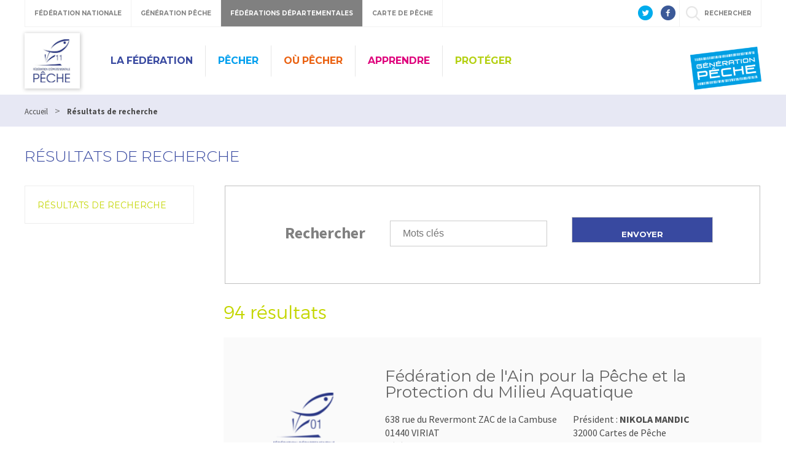

--- FILE ---
content_type: text/html; charset=utf-8
request_url: https://www.fedepeche11.fr/PAR_TPL_IDENTIFIANT/41/TPL_CODE/TPL_ANNUAIREFEDERATION/4176-resultats-de-recherche.htm
body_size: 8920
content:
<!DOCTYPE html>
<html lang="fr">
<head>
<meta charset="UTF-8">
<title>Résultats de recherche - Fédération de pêche de l&#039;Aude</title>
<meta name="Description" content="">
<meta name="viewport" content="width=device-width, initial-scale=1">
<script>var SERVER_ROOT = '/'; var SIT_IMAGE = '/images/GBI_DEPARTEMENT/';</script>
<link rel="stylesheet" href="/uploads/Style/_include_css_GAB_DEPARTEMENT_default.css" media="screen, print">
<link rel="stylesheet" href="/include/css/GAB_DEPARTEMENT/print.css" media="print">
<link rel="stylesheet" href="/include/css/GAB_GENERATION/font-awesome/css/font-awesome.min.css" media="screen">
<link rel="stylesheet" href="/include/js/jquery/ui/jquery-ui.min.css" media="screen">
<link rel="stylesheet" href="/include/js/jquery/colorbox/colorbox.css" media="screen">
<link rel="next" href="https://www.fedepeche11.fr/PAR_TPL_IDENTIFIANT/41/TPL_CODE/TPL_ANNUAIREFEDERATION/4176-resultats-de-recherche.htm?ip=2&amp;op=ID_FEDERATION_DEPARTEMENTALE+asc&amp;cp=67709e28f0eb08dd29f7&amp;mp=10#p" />

    <meta property="og:url" content="https://www.fedepeche11.fr/4176-resultats-de-recherche.htm"/>
    <meta property="og:title" content="Résultats de recherche" />
    <meta property="og:description" content=""/><meta property="og:image" content="https://www.fedepeche11.fr"/>
<script src="/include/js/jquery/jquery.min.js" ></script>
<script src="/include/js/jquery/ui/jquery-ui.min.js" ></script>
<script src="/include/js/jquery/ui/i18n/datepicker-fr.js" ></script>
<script src="/include/js/jquery/colorbox/jquery.colorbox-min.js" ></script>
<script src="/include/js/jquery/colorbox/i18n/jquery.colorbox-fr.js" ></script>
<script src="/include/js/core.js.php" ></script>
<script src="/include/flashplayer/jwplayer/jwplayer.js" ></script>
<script src="/include/js/audiodescription.js" ></script>
<script src="/include/gabarit_site/GAB_DEPARTEMENT/script.js" ></script>
<script src="/include/gabarit_site/GAB_FNPF/menu.js" ></script>
<script src="/include/js/link.ajaxifier.js" ></script>
<script src="/include/js/CMS/jquery.infiniteScroll.js" ></script>
<!-- Global site tag (gtag.js) - Google Analytics -->
<script async src="https://www.googletagmanager.com/gtag/js?id=UA-96627283-1"></script>
<script>
  window.dataLayer = window.dataLayer || [];
  function gtag(){dataLayer.push(arguments);}
  gtag('js', new Date());

  gtag('config', 'UA-96627283-1');
</script>
</head>
<body>
<script>document.body.className="withJS"</script>
<div id="fb-root"></div>
<script>
    (function(d, s, id) {
        var js, fjs = d.getElementsByTagName(s)[0];
        if (d.getElementById(id)) return;
        js = d.createElement(s); js.id = id;
        js.type = "application/javascript";
        js.src = "//connect.facebook.net/fr_FR/sdk.js#xfbml=1&version=v2.6";
        console.log(js);
        fjs.parentNode.insertBefore(js, fjs);
    }(document, 'script', 'facebook-jssdk'));
</script>
<div id="document" class="avecColonneGauche">
  
<header id="bandeauHaut">

    <div id="barreHaut">
        <nav class="menuGalactique">
            <ul>
                <li><a data-gal="#gal-1" href="#">Fédération Nationale</a></li>
                <li><a data-gal="#gal-2" href="#">Génération Pêche</a></li>
                                    <li class="selected"><a data-gal="#gal-3" href="#">Fédérations Départementales</a></li>
                                <li><a data-gal="#gal-4" href="#">Carte de Pêche</a></li>
                <li>                    <a data-gal="#gal-5" href="#" >rechercher</a>
                </li>
            </ul>
        </nav>
                        <div class="share">
            <a href="https://twitter.com/LaFNPF" title="Twitter" target="_blank">
                <img alt="Twitter" src="/images/GBI_DEPARTEMENT/header-twitter.png">
            </a>
            <a href="https://fr-fr.facebook.com/federationnationalepeche/" title="Facebook" target="_blank">
                <img alt="Facebook" src="/images/GBI_DEPARTEMENT/header-facebook.png">
            </a>
        </div>
    </div>

    <div class="sousBarre">
        <div id="gal-1" class="bloc">
            <div class="logo">
                <img alt="Fédération Nationale" src="/images/GBI_DEPARTEMENT/federation-nationale.png">
            </div>
            <div class="content">
                <p class="description">Le site institutionnel de la Fédération Nationale de la Pêche en France</p>
                <a class="lien" href="https://www.federationpeche.fr/" title="Accéder au site Fédération Nationale de la Pêche en France">Accéder au site</a>
            </div>
        </div>
        <div id="gal-2" class="bloc">
            <div class="logo">
                <img alt="Génération pêche" src="/images/GBI_DEPARTEMENT/generation-peche.gif"">
            </div>
            <div class="content">
                <p class="description">generationpeche.fr – Toute l’actu de la pêche en France</p>
                <a class="lien" href="https://www.generationpeche.fr/" title="Accéder au site Génération Pêche">Accéder au site</a>
            </div>
        </div>
        <div id="gal-3" class="bloc">
            <div class="logo">
                <img alt="Fédérations Départementales" src="/images/GBI_DEPARTEMENT/federations-departementales.png">
            </div>
            <div class="content">
                <p class="description">Trouvez les informations pêche de votre département</p>
                <form class="select" action="">
                    <select id="idDepartement">
                        <option value=" " selected="">&nbsp;</option>
                        <option value="http%3A%2F%2Fwww.federation-peche-ain.com%2F">01 - Ain</option><option value="https%3A%2F%2Fwww.peche02.fr%2F">02 - Aisne</option><option value="http%3A%2F%2Fwww.federation-peche-allier.fr">03 - Allier</option><option value="http%3A%2F%2Fwww.peche04.fr%2F">04 - Alpes-de-Haute-Provence</option><option value="http%3A%2F%2Fpeche-hautes-alpes.com">05 - Hautes-Alpes</option><option value="http%3A%2F%2Fwww.peche-cote-azur.fr">06 - Alpes-Maritimes</option><option value="http%3A%2F%2Fwww.peche-ardeche.com">07 - Ardèche</option><option value="http%3A%2F%2Fwww.generationpeche.fr">08 - Ardennes</option><option value="http%3A%2F%2Fwww.peche-ariege.com">09 - Ariège</option><option value="http%3A%2F%2Fwww.fedepeche10.fr">10 - Aube</option><option value="http%3A%2F%2Fwww.fedepeche11.fr">11 - Aude</option><option value="https%3A%2F%2Fwww.pecheaveyron.fr%2F">12 - Aveyron</option><option value="http%3A%2F%2Fwww.peche13.fr%2F">13 - Bouches-du-Rhône</option><option value="http%3A%2F%2Fwww.federation-peche14.fr">14 - Calvados</option><option value="http%3A%2F%2Fwww.cantal-peche.com">15 - Cantal</option><option value="http%3A%2F%2Fwww.federationpeche16.com">16 - Charente</option><option value="http%3A%2F%2Fwww.peche17.org">17 - Charente-Maritime</option><option value="http%3A%2F%2Ffederationpeche18.fr%2F">18 - Cher</option><option value="http%3A%2F%2Fwww.peche19.fr">19 - Corrèze</option><option value="http%3A%2F%2Ftruitecorse.org">20 - Corse (2A et 2B)</option><option value="http%3A%2F%2Fwww.fedepeche21.com">21 - Côte-d&amp;#039,Or</option><option value="http%3A%2F%2Fwww.federation-peche22.com">22 - Côtes-d&amp;#039,Armor</option><option value="https%3A%2F%2Ffdpeche23.wixsite.com%2Fpeche23">23 - Creuse</option><option value="http%3A%2F%2Fwww.federationpechedordogne.fr">24 - Dordogne</option><option value="http%3A%2F%2Fwww.federation-peche-doubs.org">25 - Doubs</option><option value="http%3A%2F%2Fdrome.federationpeche.fr%2F">26 - Drôme</option><option value="http%3A%2F%2Fwww.peche27.com">27 - Eure</option><option value="http%3A%2F%2Fwww.peche28.fr">28 - Eure-et-Loir</option><option value="http%3A%2F%2Fwww.peche-en-finistere.fr">29 - Finistère</option><option value="http%3A%2F%2Fwww.pechegard.com%2F">30 - Gard</option><option value="http%3A%2F%2Fwww.fede-peche31.com">31 - Haute-Garonne</option><option value="http%3A%2F%2Fwww.gers-peche.fr">32 - Gers</option><option value="http%3A%2F%2Fwww.peche33.com">33 - Gironde</option><option value="http%3A%2F%2Fwww.pecheherault.com">34 - Hérault</option><option value="https%3A%2F%2Fwww.peche35.fr">35 - Ille-et-Vilaine</option><option value="http%3A%2F%2Fwww.peche36.fr">36 - Indre</option><option value="http%3A%2F%2Fwww.fedepeche37.fr">37 - Indre-et-Loire</option><option value="http%3A%2F%2Fwww.peche-isere.com">38 - Isère</option><option value="http%3A%2F%2Fwww.peche-jura.com">39 - Jura</option><option value="http%3A%2F%2Fwww.peche-landes.com">40 - Landes</option><option value="http%3A%2F%2Fwww.peche41.fr">41 - Loir-et-Cher</option><option value="http%3A%2F%2Fwww.federationpeche42.fr">42 - Loire</option><option value="http%3A%2F%2Fwww.pechehauteloire.fr">43 - Haute-Loire</option><option value="http%3A%2F%2Fwww.federationpeche44.fr">44 - Loire-Atlantique</option><option value="http%3A%2F%2Ffederationpeche45.fr">45 - Loiret</option><option value="http%3A%2F%2Fwww.pechelot.com">46 - Lot</option><option value="https%3A%2F%2Fwww.peche47.com">47 - Lot-et-Garonne</option><option value="http%3A%2F%2Fwww.lozerepeche.com">48 - Lozère</option><option value="http%3A%2F%2Fwww.fedepeche49.fr">49 - Maine-et-Loire</option><option value="http%3A%2F%2Fwww.peche-manche.com">50 - Manche</option><option value="http%3A%2F%2Fwww.peche51.fr">51 - Marne</option><option value="http%3A%2F%2Fwww.peche52.fr">52 - Haute-Marne</option><option value="http%3A%2F%2Fwww.fedepeche53.com">53 - Mayenne</option><option value="http%3A%2F%2Fwww.peche-54.fr">54 - Meurthe-et-Moselle</option><option value="https%3A%2F%2Fwww.peche55.fr">55 - Meuse</option><option value="http%3A%2F%2Fmorbihan.federationpeche.fr%2F">56 - Morbihan</option><option value="http%3A%2F%2Fwww.federationpeche57.fr">57 - Moselle</option><option value="http%3A%2F%2Fwww.federationdepeche58.fr%2F">58 - Nièvre</option><option value="http%3A%2F%2Fwww.peche59.com">59 - Nord</option><option value="https%3A%2F%2Fwww.peche60.fr">60 - Oise</option><option value="http%3A%2F%2Fwww.peche-orne.fr">61 - Orne</option><option value="http%3A%2F%2Fwww.peche62.fr">62 - Pas-de-Calais</option><option value="http%3A%2F%2Fwww.peche63.com">63 - Puy-de-Dôme</option><option value="http%3A%2F%2Fwww.federation-peche64.fr">64 - Pyrénées-Atlantiques</option><option value="https%3A%2F%2Fwww.peche65.fr">65 - Hautes-Pyrénées</option><option value="http%3A%2F%2Fwww.peche66.org">66 - Pyrénées-Orientales</option><option value="http%3A%2F%2Fwww.peche67.fr">67 - Bas-Rhin</option><option value="http%3A%2F%2Fwww.peche68.fr">68 - Haut-Rhin</option><option value="http%3A%2F%2Fwww.federation-peche-rhone.fr">69 - Rhône</option><option value="http%3A%2F%2Fwww.peche-haute-saone.com">70 - Haute-Saône</option><option value="http%3A%2F%2Fwww.peche-saone-et-loire.fr">71 - Saône-et-Loire</option><option value="http%3A%2F%2Fwww.peche72.fr">72 - Sarthe</option><option value="http%3A%2F%2Fwww.savoiepeche.com">73 - Savoie</option><option value="http%3A%2F%2Fwww.pechehautesavoie.com">74 - Haute-Savoie</option><option value="http%3A%2F%2Fwww.federation-peche-paris.fr%2F">75 - Paris et petite couronne (75, 92, 93 et 94)</option><option value="http%3A%2F%2Fwww.peche76.fr%2F">76 - Seine-Maritime</option><option value="http%3A%2F%2Fwww.federationpeche77.fr">77 - Seine-et-Marne</option><option value="http%3A%2F%2Fwww.federationpeche78.com">78 - Yvelines</option><option value="http%3A%2F%2Fwww.peche-en-deux-sevres.com">79 - Deux-Sèvres</option><option value="http%3A%2F%2Fwww.peche80.com%2F">80 - Somme</option><option value="http%3A%2F%2Fwww.pechetarn.fr">81 - Tarn</option><option value="https%3A%2F%2Fwww.pechetarnetgaronne.fr">82 - Tarn-et-Garonne</option><option value="http%3A%2F%2Fwww.pechevar.fr">83 - Var</option><option value="https%3A%2F%2Fwww.peche-vaucluse.com">84 - Vaucluse</option><option value="http%3A%2F%2Fwww.federation-peche-vendee.fr">85 - Vendée</option><option value="http%3A%2F%2Fwww.peche86.fr">86 - Vienne</option><option value="http%3A%2F%2Fwww.federation-peche87.com">87 - Haute-Vienne</option><option value="http%3A%2F%2Fwww.peche88.fr">88 - Vosges</option><option value="http%3A%2F%2Fwww.peche-yonne.com">89 - Yonne</option><option value="https%3A%2F%2Fwww.fede-peche90.fr">90 - Territoire de Belfort</option><option value="http%3A%2F%2Fwww.peche91.com">91 - Essonne</option><option value="http%3A%2F%2Fwww.pecheurs95.fr">95 - Val-d&amp;#039,Oise</option><option value="http%3A%2F%2Fwww.pechereunion.fr">974 - La Réunion</option>                    </select>
                </form>
                <a class="lien" href="#" onclick="window.location.href = decodeURIComponent($('#idDepartement').val());return false;" title="Accéder au site">Accéder au site</a>
            </div>
        </div>
        <div id="gal-4" class="bloc">
            <div class="logo">
                <img alt="Carte de pêche" src="/images/GBI_DEPARTEMENT/cartedepeche.png">
            </div>
            <div class="content">
                <p class="description">cartedepeche.fr - Le site officiel pour obtenir la carte de pêche de votre association agréée</p>
                <a class="lien" href="https://www.cartedepeche.fr" title="Accéder au site">Accéder au site</a>
            </div>
        </div>
                    <div id="gal-5" class="bloc">
                <form method="get" action="https://www.fedepeche11.fr/4176-resultats-de-recherche.htm" id="champRecherche">
                    <input type="search" id="searchString" name="searchString" value="" placeholder="Rechercher">
                    <input type="submit" id="searchSubmit" class="lien" name="search" value="Lancer la recherche" title="lancer la recherche">
                    <input type="hidden" name="idtf" value="4176">
                </form>
            </div>
            </div>

    <div class="header">
        <div class="entete">
            <div class="conteneur">
                                <div class="left">
                                            <div class="logoTitre">
                            <a href="http://www.fedepeche11.fr/"><img alt="Fédération de pêche de l&#039;Aude" src="/uploads/Externe/f6/SIT_FD11_118_logo-fdp11.jpg"></a>
                        </div>
                                    </div>
                <div class="right">
                    <nav id="menu">
                                                    <ul class="menuNiv1">
                                                                    <li class=" PSS_BLEUF nav1"><a href="https://www.fedepeche11.fr/4177-la-federation.htm">La Fédération</a>
                                                                                    <div class="sousMenu">
                                                <div class="top">
                                                <ul class="menuNiv2">
                                                                                                            <li class="first"><a href="https://www.fedepeche11.fr/4181-ca-commissions-personnels.htm">Présentation</a></li>
                                                                                                                <li><a href="https://www.fedepeche11.fr/4182-les-partenaires.htm">Rôle et Missions</a></li>
                                                                                                                <li><a href="https://www.fedepeche11.fr/4183-les-aappma.htm">Les AAPPMA</a></li>
                                                                                                                <li><a href="https://www.fedepeche11.fr/4172-nous-contacter.htm">Nous contacter</a></li>
                                                                                                        </ul>
                                                </div>
                                                <div class="bas"></div>
                                            </div>
                                                                            </li>
                                                                    <li class=" PSS_BLEU nav1"><a href="https://www.fedepeche11.fr/4178-pecher.htm">Pêcher</a>
                                                                                    <div class="sousMenu">
                                                <div class="top">
                                                <ul class="menuNiv2">
                                                                                                            <li class="first"><a href="http://www.fedepeche11.fr/6062-carte-interactive.htm">Carte Interactive</a></li>
                                                                                                                <li><a href="https://www.fedepeche11.fr/4184-reglementation.htm">Réglementation</a></li>
                                                                                                                <li><a href="https://www.fedepeche11.fr/4187-carte-de-peche-depositaires.htm">Carte de pêche &amp; dépositaires</a></li>
                                                                                                                <li><a href="http://www.fedepeche11.fr/5337-hebergements-peche.htm">Hébergements Pêche</a></li>
                                                                                                                <li><a href="http://www.fedepeche11.fr/6354-tension-attention.htm" title="TENSION ATTENTION">TENSION ATTENTION</a></li>
                                                                                                        </ul>
                                                </div>
                                                <div class="bas"></div>
                                            </div>
                                                                            </li>
                                                                    <li class=" PSS_ORANGE nav1"><a href="http://www.fedepeche11.fr/6807-parcours-de-peche.htm">Où Pêcher</a>
                                                                                    <div class="sousMenu">
                                                <div class="top">
                                                <ul class="menuNiv2">
                                                                                                            <li class="first"><a href="http://www.fedepeche11.fr/4782-empoissonnement.htm">Empoissonnement salmonidé fédéral</a></li>
                                                                                                                <li><a href="https://www.fedepeche11.fr/4186-parcours-no-kill.htm">Parcours No-Kill</a></li>
                                                                                                                <li><a href="https://www.fedepeche11.fr/4185-parcours-de-nuit.htm">Parcours Carpe de Nuit</a></li>
                                                                                                                <li><a href="http://www.fedepeche11.fr/5190-parcours-labellises.htm">Parcours labellisés</a></li>
                                                                                                        </ul>
                                                </div>
                                                <div class="bas"></div>
                                            </div>
                                                                            </li>
                                                                    <li class=" PSS_ROSE nav1"><a href="https://www.fedepeche11.fr/4179-apprendre.htm">Apprendre</a>
                                                                                    <div class="sousMenu">
                                                <div class="top">
                                                <ul class="menuNiv2">
                                                                                                            <li class="first"><a href="https://www.fedepeche11.fr/4188-animation.htm">École de Pêche</a></li>
                                                                                                                <li><a href="http://www.fedepeche11.fr/6724-junior-fishing-tour.htm">Junior Fishing Tour</a></li>
                                                                                                                <li><a href="http://www.fedepeche11.fr/6210-animations-adultes.htm">Animations adultes</a></li>
                                                                                                                <li><a href="http://www.fedepeche11.fr/5025-ateliers-peche-nature.htm">Ateliers Pêche Nature</a></li>
                                                                                                                <li><a href="http://www.fedepeche11.fr/6466-education-a-l-environnement.htm">Animation Scolaire et Centre de Loisir</a></li>
                                                                                                        </ul>
                                                </div>
                                                <div class="bas"></div>
                                            </div>
                                                                            </li>
                                                                    <li class=" PSS_VERT nav1"><a href="https://www.fedepeche11.fr/4180-proteger.htm">Protéger</a>
                                                                                    <div class="sousMenu">
                                                <div class="top">
                                                <ul class="menuNiv2">
                                                                                                            <li class="first"><a href="http://www.fedepeche11.fr/6841-especes-exotiques-envahissantes.htm">Espèces exotiques envahissantes</a></li>
                                                                                                                <li><a href="https://www.fedepeche11.fr/4189-garderie.htm">Garderie</a></li>
                                                                                                                <li><a href="http://www.fedepeche11.fr/5807-suivis-par-marquage-des-carnassiers.htm">Suivis par marquage des carnassiers</a></li>
                                                                                                                <li><a href="http://www.fedepeche11.fr/5809-campagne-de-sensibilisation-des-aappma-aux-actions-de-protection-des-milieux-aquatiques.htm">Campagne de sensibilisation des AAPPMA aux actions de Protection des Milieux Aquatiques</a></li>
                                                                                                                <li><a href="http://www.fedepeche11.fr/6107-rapports-techniques-federation-de-peche-de-l-aude.htm">RAPPORTS TECHNIQUES FEDERATION DE PECHE DE L&#039;AUDE</a></li>
                                                                                                                <li><a href="http://www.fedepeche11.fr/6043-etude-sur-le-chabot-en-haute-vallee-de-l-aude.htm">Etude sur le Chabot en Haute Vallée de l&#039;Aude</a></li>
                                                                                                        </ul>
                                                </div>
                                                <div class="bas"></div>
                                            </div>
                                                                            </li>
                                                            </ul>
                                            </nav>
                </div>
                <div class="federation">
                    <a id="btnMenu" href=""></a>
                                                <img alt="Fédération de pêche de l&#039;Aude" src="/uploads/Externe/0b/IMF_LOGOFD/GAB_DEPARTEMENT/SIT_FD11_284_GenePeche-blanc-fond-bleu.png">
                                    </div>
            </div>
        </div>
    </div>
    <div id="wrap">

    </div>
    </header>
<div class="maskMenu"></div>
<nav id="menuBurger">
    <span class="closeMenu"></span>
            <ul class="menuNiv1">
                            <li class=" PSS_BLEUF nav1"><a href="https://www.fedepeche11.fr/4177-la-federation.htm">La Fédération</a>
                                            <div class="sousMenu">
                            <div class="top">
                            <ul class="menuNiv2">
                                                                    <li class="first"><a href="https://www.fedepeche11.fr/4181-ca-commissions-personnels.htm">Présentation</a></li>
                                                                        <li><a href="https://www.fedepeche11.fr/4182-les-partenaires.htm">Rôle et Missions</a></li>
                                                                        <li><a href="https://www.fedepeche11.fr/4183-les-aappma.htm">Les AAPPMA</a></li>
                                                                        <li><a href="https://www.fedepeche11.fr/4172-nous-contacter.htm">Nous contacter</a></li>
                                                                </ul>
                            </div>
                            <div class="bas"></div>
                        </div>
                                    </li>
                            <li class=" PSS_BLEU nav1"><a href="https://www.fedepeche11.fr/4178-pecher.htm">Pêcher</a>
                                            <div class="sousMenu">
                            <div class="top">
                            <ul class="menuNiv2">
                                                                    <li class="first"><a href="http://www.fedepeche11.fr/6062-carte-interactive.htm">Carte Interactive</a></li>
                                                                        <li><a href="https://www.fedepeche11.fr/4184-reglementation.htm">Réglementation</a></li>
                                                                        <li><a href="https://www.fedepeche11.fr/4187-carte-de-peche-depositaires.htm">Carte de pêche &amp; dépositaires</a></li>
                                                                        <li><a href="http://www.fedepeche11.fr/5337-hebergements-peche.htm">Hébergements Pêche</a></li>
                                                                        <li><a href="http://www.fedepeche11.fr/6354-tension-attention.htm" title="TENSION ATTENTION">TENSION ATTENTION</a></li>
                                                                </ul>
                            </div>
                            <div class="bas"></div>
                        </div>
                                    </li>
                            <li class=" PSS_ORANGE nav1"><a href="http://www.fedepeche11.fr/6807-parcours-de-peche.htm">Où Pêcher</a>
                                            <div class="sousMenu">
                            <div class="top">
                            <ul class="menuNiv2">
                                                                    <li class="first"><a href="http://www.fedepeche11.fr/4782-empoissonnement.htm">Empoissonnement salmonidé fédéral</a></li>
                                                                        <li><a href="https://www.fedepeche11.fr/4186-parcours-no-kill.htm">Parcours No-Kill</a></li>
                                                                        <li><a href="https://www.fedepeche11.fr/4185-parcours-de-nuit.htm">Parcours Carpe de Nuit</a></li>
                                                                        <li><a href="http://www.fedepeche11.fr/5190-parcours-labellises.htm">Parcours labellisés</a></li>
                                                                </ul>
                            </div>
                            <div class="bas"></div>
                        </div>
                                    </li>
                            <li class=" PSS_ROSE nav1"><a href="https://www.fedepeche11.fr/4179-apprendre.htm">Apprendre</a>
                                            <div class="sousMenu">
                            <div class="top">
                            <ul class="menuNiv2">
                                                                    <li class="first"><a href="https://www.fedepeche11.fr/4188-animation.htm">École de Pêche</a></li>
                                                                        <li><a href="http://www.fedepeche11.fr/6724-junior-fishing-tour.htm">Junior Fishing Tour</a></li>
                                                                        <li><a href="http://www.fedepeche11.fr/6210-animations-adultes.htm">Animations adultes</a></li>
                                                                        <li><a href="http://www.fedepeche11.fr/5025-ateliers-peche-nature.htm">Ateliers Pêche Nature</a></li>
                                                                        <li><a href="http://www.fedepeche11.fr/6466-education-a-l-environnement.htm">Animation Scolaire et Centre de Loisir</a></li>
                                                                </ul>
                            </div>
                            <div class="bas"></div>
                        </div>
                                    </li>
                            <li class=" PSS_VERT nav1"><a href="https://www.fedepeche11.fr/4180-proteger.htm">Protéger</a>
                                            <div class="sousMenu">
                            <div class="top">
                            <ul class="menuNiv2">
                                                                    <li class="first"><a href="http://www.fedepeche11.fr/6841-especes-exotiques-envahissantes.htm">Espèces exotiques envahissantes</a></li>
                                                                        <li><a href="https://www.fedepeche11.fr/4189-garderie.htm">Garderie</a></li>
                                                                        <li><a href="http://www.fedepeche11.fr/5807-suivis-par-marquage-des-carnassiers.htm">Suivis par marquage des carnassiers</a></li>
                                                                        <li><a href="http://www.fedepeche11.fr/5809-campagne-de-sensibilisation-des-aappma-aux-actions-de-protection-des-milieux-aquatiques.htm">Campagne de sensibilisation des AAPPMA aux actions de Protection des Milieux Aquatiques</a></li>
                                                                        <li><a href="http://www.fedepeche11.fr/6107-rapports-techniques-federation-de-peche-de-l-aude.htm">RAPPORTS TECHNIQUES FEDERATION DE PECHE DE L&#039;AUDE</a></li>
                                                                        <li><a href="http://www.fedepeche11.fr/6043-etude-sur-le-chabot-en-haute-vallee-de-l-aude.htm">Etude sur le Chabot en Haute Vallée de l&#039;Aude</a></li>
                                                                </ul>
                            </div>
                            <div class="bas"></div>
                        </div>
                                    </li>
                    </ul>
        <div class="ext">Liens externes</div>
        <ul class="bis">
            <li><a class="lien" href="https://www.federationpeche.fr/" title="Accéder au site Fédération Nationale de la Pêche en France">Fédération Nationale</a></li>
            <li><a class="lien" href="https://www.generationpeche.fr/" title="Accéder au site Génération Pêche">Génération Pêche</a></li>
            <li>
                <a data-gal="#gal-3" href="#">Fédérations Départementales</a>
                <div class="sousMenu selectDep">
                    <p class="description">Trouvez les informations pêche de votre département</p>
                    <form class="select" action="">
                        <select id="idDepartement">
                            <option value=" " selected="">&nbsp;</option>
                            <option value="http%3A%2F%2Fwww.federation-peche-ain.com%2F">01 - Ain</option><option value="https%3A%2F%2Fwww.peche02.fr%2F">02 - Aisne</option><option value="http%3A%2F%2Fwww.federation-peche-allier.fr">03 - Allier</option><option value="http%3A%2F%2Fwww.peche04.fr%2F">04 - Alpes-de-Haute-Provence</option><option value="http%3A%2F%2Fpeche-hautes-alpes.com">05 - Hautes-Alpes</option><option value="http%3A%2F%2Fwww.peche-cote-azur.fr">06 - Alpes-Maritimes</option><option value="http%3A%2F%2Fwww.peche-ardeche.com">07 - Ardèche</option><option value="http%3A%2F%2Fwww.generationpeche.fr">08 - Ardennes</option><option value="http%3A%2F%2Fwww.peche-ariege.com">09 - Ariège</option><option value="http%3A%2F%2Fwww.fedepeche10.fr">10 - Aube</option><option value="http%3A%2F%2Fwww.fedepeche11.fr">11 - Aude</option><option value="https%3A%2F%2Fwww.pecheaveyron.fr%2F">12 - Aveyron</option><option value="http%3A%2F%2Fwww.peche13.fr%2F">13 - Bouches-du-Rhône</option><option value="http%3A%2F%2Fwww.federation-peche14.fr">14 - Calvados</option><option value="http%3A%2F%2Fwww.cantal-peche.com">15 - Cantal</option><option value="http%3A%2F%2Fwww.federationpeche16.com">16 - Charente</option><option value="http%3A%2F%2Fwww.peche17.org">17 - Charente-Maritime</option><option value="http%3A%2F%2Ffederationpeche18.fr%2F">18 - Cher</option><option value="http%3A%2F%2Fwww.peche19.fr">19 - Corrèze</option><option value="http%3A%2F%2Ftruitecorse.org">20 - Corse (2A et 2B)</option><option value="http%3A%2F%2Fwww.fedepeche21.com">21 - Côte-d&amp;#039,Or</option><option value="http%3A%2F%2Fwww.federation-peche22.com">22 - Côtes-d&amp;#039,Armor</option><option value="https%3A%2F%2Ffdpeche23.wixsite.com%2Fpeche23">23 - Creuse</option><option value="http%3A%2F%2Fwww.federationpechedordogne.fr">24 - Dordogne</option><option value="http%3A%2F%2Fwww.federation-peche-doubs.org">25 - Doubs</option><option value="http%3A%2F%2Fdrome.federationpeche.fr%2F">26 - Drôme</option><option value="http%3A%2F%2Fwww.peche27.com">27 - Eure</option><option value="http%3A%2F%2Fwww.peche28.fr">28 - Eure-et-Loir</option><option value="http%3A%2F%2Fwww.peche-en-finistere.fr">29 - Finistère</option><option value="http%3A%2F%2Fwww.pechegard.com%2F">30 - Gard</option><option value="http%3A%2F%2Fwww.fede-peche31.com">31 - Haute-Garonne</option><option value="http%3A%2F%2Fwww.gers-peche.fr">32 - Gers</option><option value="http%3A%2F%2Fwww.peche33.com">33 - Gironde</option><option value="http%3A%2F%2Fwww.pecheherault.com">34 - Hérault</option><option value="https%3A%2F%2Fwww.peche35.fr">35 - Ille-et-Vilaine</option><option value="http%3A%2F%2Fwww.peche36.fr">36 - Indre</option><option value="http%3A%2F%2Fwww.fedepeche37.fr">37 - Indre-et-Loire</option><option value="http%3A%2F%2Fwww.peche-isere.com">38 - Isère</option><option value="http%3A%2F%2Fwww.peche-jura.com">39 - Jura</option><option value="http%3A%2F%2Fwww.peche-landes.com">40 - Landes</option><option value="http%3A%2F%2Fwww.peche41.fr">41 - Loir-et-Cher</option><option value="http%3A%2F%2Fwww.federationpeche42.fr">42 - Loire</option><option value="http%3A%2F%2Fwww.pechehauteloire.fr">43 - Haute-Loire</option><option value="http%3A%2F%2Fwww.federationpeche44.fr">44 - Loire-Atlantique</option><option value="http%3A%2F%2Ffederationpeche45.fr">45 - Loiret</option><option value="http%3A%2F%2Fwww.pechelot.com">46 - Lot</option><option value="https%3A%2F%2Fwww.peche47.com">47 - Lot-et-Garonne</option><option value="http%3A%2F%2Fwww.lozerepeche.com">48 - Lozère</option><option value="http%3A%2F%2Fwww.fedepeche49.fr">49 - Maine-et-Loire</option><option value="http%3A%2F%2Fwww.peche-manche.com">50 - Manche</option><option value="http%3A%2F%2Fwww.peche51.fr">51 - Marne</option><option value="http%3A%2F%2Fwww.peche52.fr">52 - Haute-Marne</option><option value="http%3A%2F%2Fwww.fedepeche53.com">53 - Mayenne</option><option value="http%3A%2F%2Fwww.peche-54.fr">54 - Meurthe-et-Moselle</option><option value="https%3A%2F%2Fwww.peche55.fr">55 - Meuse</option><option value="http%3A%2F%2Fmorbihan.federationpeche.fr%2F">56 - Morbihan</option><option value="http%3A%2F%2Fwww.federationpeche57.fr">57 - Moselle</option><option value="http%3A%2F%2Fwww.federationdepeche58.fr%2F">58 - Nièvre</option><option value="http%3A%2F%2Fwww.peche59.com">59 - Nord</option><option value="https%3A%2F%2Fwww.peche60.fr">60 - Oise</option><option value="http%3A%2F%2Fwww.peche-orne.fr">61 - Orne</option><option value="http%3A%2F%2Fwww.peche62.fr">62 - Pas-de-Calais</option><option value="http%3A%2F%2Fwww.peche63.com">63 - Puy-de-Dôme</option><option value="http%3A%2F%2Fwww.federation-peche64.fr">64 - Pyrénées-Atlantiques</option><option value="https%3A%2F%2Fwww.peche65.fr">65 - Hautes-Pyrénées</option><option value="http%3A%2F%2Fwww.peche66.org">66 - Pyrénées-Orientales</option><option value="http%3A%2F%2Fwww.peche67.fr">67 - Bas-Rhin</option><option value="http%3A%2F%2Fwww.peche68.fr">68 - Haut-Rhin</option><option value="http%3A%2F%2Fwww.federation-peche-rhone.fr">69 - Rhône</option><option value="http%3A%2F%2Fwww.peche-haute-saone.com">70 - Haute-Saône</option><option value="http%3A%2F%2Fwww.peche-saone-et-loire.fr">71 - Saône-et-Loire</option><option value="http%3A%2F%2Fwww.peche72.fr">72 - Sarthe</option><option value="http%3A%2F%2Fwww.savoiepeche.com">73 - Savoie</option><option value="http%3A%2F%2Fwww.pechehautesavoie.com">74 - Haute-Savoie</option><option value="http%3A%2F%2Fwww.federation-peche-paris.fr%2F">75 - Paris et petite couronne (75, 92, 93 et 94)</option><option value="http%3A%2F%2Fwww.peche76.fr%2F">76 - Seine-Maritime</option><option value="http%3A%2F%2Fwww.federationpeche77.fr">77 - Seine-et-Marne</option><option value="http%3A%2F%2Fwww.federationpeche78.com">78 - Yvelines</option><option value="http%3A%2F%2Fwww.peche-en-deux-sevres.com">79 - Deux-Sèvres</option><option value="http%3A%2F%2Fwww.peche80.com%2F">80 - Somme</option><option value="http%3A%2F%2Fwww.pechetarn.fr">81 - Tarn</option><option value="https%3A%2F%2Fwww.pechetarnetgaronne.fr">82 - Tarn-et-Garonne</option><option value="http%3A%2F%2Fwww.pechevar.fr">83 - Var</option><option value="https%3A%2F%2Fwww.peche-vaucluse.com">84 - Vaucluse</option><option value="http%3A%2F%2Fwww.federation-peche-vendee.fr">85 - Vendée</option><option value="http%3A%2F%2Fwww.peche86.fr">86 - Vienne</option><option value="http%3A%2F%2Fwww.federation-peche87.com">87 - Haute-Vienne</option><option value="http%3A%2F%2Fwww.peche88.fr">88 - Vosges</option><option value="http%3A%2F%2Fwww.peche-yonne.com">89 - Yonne</option><option value="https%3A%2F%2Fwww.fede-peche90.fr">90 - Territoire de Belfort</option><option value="http%3A%2F%2Fwww.peche91.com">91 - Essonne</option><option value="http%3A%2F%2Fwww.pecheurs95.fr">95 - Val-d&amp;#039,Oise</option><option value="http%3A%2F%2Fwww.pechereunion.fr">974 - La Réunion</option>                        </select>
                    </form>
                    <a class="lien" href="#" onclick="window.location.href = decodeURIComponent($('#idDepartement').val());return false;" title="Accéder au site">Accéder au site</a>
                </div>
            </li>
            <li><a class="lien" href="https://www.cartedepeche.fr" title="Accéder au site">Carte de Pêche</a></li>
        </ul>
    </nav>
<div id="arianeUserTools">
        <div id="ariane">
                <span itemscope itemtype="http://data-vocabulary.org/Breadcrumb">
            <a href="http://www.fedepeche11.fr/" itemprop="url"><span itemprop="title">Accueil</span></a>
        </span>
        &gt;
                <span itemscope itemtype="http://data-vocabulary.org/Breadcrumb">
            <span itemprop="title">Résultats de recherche</span>
        </span>
    </div>
    </div>
<div class="accrocheComplexe">
            <div class="titrePage">
            <h1>Résultats de recherche</h1>
        </div>
    </div>
<script>
    $(document).ready(function() {
        $(".tpl .innerParagraphe > h2, .TPL_ENUNCLICACCUEIL .listeContainer > h3, .TPL_CHIFFRESCLES #listeContainer > h2, .TPL_RESTEZCONECTEGENACCUEIL .restezConnectes > h2").wrapInner('<span class="customTitle"></span>');
    });
</script>  <div id="corps" class="clearfix">
    <aside id="colonneGauche">
    <nav id="menuGauche">
        <p><a href="https://www.fedepeche11.fr/4176-resultats-de-recherche.htm">Résultats de recherche</a></p>
            </nav>

    <div id="colonneGaucheInner">
            </div>
</aside>
    <div id="contenu">
<div class="paragraphe tpl TPL_ANNUAIREFEDERATION"><div class="innerParagraphe"><div class="ajaxifier-container-custom" id="annuaireFederation">

    <form method="post" action="https://www.fedepeche11.fr/4176-resultats-de-recherche.htm" class="search border" id="formAnnuaireFederation">
        <fieldset class="groupeQuestion">
            <legend><span>Rechercher</span></legend>
            <div class="innerGroupeQuestion">
                <p class="champs_recherche">
                    <span>
                        <label>Rechercher</label>
                    </span>
                    <span>
                        <input type="text" id="MOTS_CLES" name="MOTS_CLES" value="" placeholder="Mots clés">
                    </span>
                </p>
                <p class="action">
                    <span class="submit"><input type="submit" data-type="ajaxifier" data-submit="1" class="submit search" value="Envoyer" name="Envoyer"></span>
                    <input type="hidden" name="cms_mode" value="ON_">
                    <input type="hidden" name="idtf" value="4176"><input type="hidden" name="TPL_CODE" value="TPL_ANNUAIREFEDERATION"><input type="hidden" name="op" value="ID_FEDERATION_DEPARTEMENTALE asc"><input type="hidden" name="cp" value="67709e28f0eb08dd29f7"><input type="hidden" name="mp" value="10">                </p>

            </div>

        </fieldset>

    </form>

                        <p class="nbResults">94 résultats</p>
            <div class="listePublication">
                <ul class="liste js-infiniteScroll" data-url="/include/ajax/ajax.tpl_annuaireFederationDepartementale.php" data-ip="0" data-mp="10" data-method="post">
                        <li class="item federationDepartementale">
        <div class="itemInfo">

                            <div class="image federationLogo">
                    <img src="/uploads/Externe/28/IMF_MEDIUM/GAB_DEPARTEMENT/1_631_FD01.png"  alt="Fédération de l&#039;Ain pour la Pêche et la Protection du Milieu Aquatique">
                </div>
            
            <div class="infos">
                <h2>Fédération de l&#039;Ain pour la Pêche et la Protection du Milieu Aquatique</h2>
                <div class="blocInfoGauche">
                                            <p class="adresse">
                            638 rue du Revermont  ZAC de la Cambuse<br>01440 VIRIAT                        </p>
                        
                                            <p class="telephone">
                            <span>Téléphone : </span>04 74 22 38 38                        </p>
                        
                    
                                            <p class="email">
                            <span>Email : </span><a href="mailto:contact01@federation-peche-ain.com">contact01@federation-peche-ain.com</a>
                        </p>
                        
                                            <p class="siteUrl">
                            <a href="http://www.federation-peche-ain.com">http://www.federation-peche-ain.com</a>
                        </p>
                                        </div>

                <div class="blocInfoDroite">
                                            <p class="president">
                            Président : <span>NIKOLA MANDIC</span>
                        </p>
                        
                                            <p class="nbPecheur">
                            32000 Cartes de Pêche                        </p>
                                        </div>
            </div>

        </div>
    </li>
        <li class="item federationDepartementale">
        <div class="itemInfo">

                            <div class="image federationLogo">
                    <img src="/uploads/Externe/29/IMF_MEDIUM/GAB_DEPARTEMENT/2_647_FD02.png"  alt="Fédération de l&#039;Aisne pour la Pêche et la Protection du Milieu Aquatique">
                </div>
            
            <div class="infos">
                <h2>Fédération de l&#039;Aisne pour la Pêche et la Protection du Milieu Aquatique</h2>
                <div class="blocInfoGauche">
                                            <p class="adresse">
                            1 Chemin du Pont de la Planche<br>02000 BARENTON BUGNY                        </p>
                        
                                            <p class="telephone">
                            <span>Téléphone : </span>03.23.23.13.16                        </p>
                        
                                            <p class="fax">
                            <span>Fax : </span>03.23.79.60.25                        </p>
                        
                                            <p class="email">
                            <span>Email : </span><a href="mailto:contact@peche02.fr">contact@peche02.fr</a>
                        </p>
                        
                                            <p class="siteUrl">
                            <a href="https://www.peche02.fr/">https://www.peche02.fr/</a>
                        </p>
                                        </div>

                <div class="blocInfoDroite">
                                            <p class="president">
                            Président : <span>M. BOURGEOIS Pierre</span>
                        </p>
                        
                                    </div>
            </div>

        </div>
    </li>
        <li class="item federationDepartementale">
        <div class="itemInfo">

                            <div class="image federationLogo">
                    <img src="/uploads/Externe/7e/IMF_MEDIUM/GAB_DEPARTEMENT/3_664_FD03.png"  alt="Fédération de l&#039;Allier pour la Pêche et la Protection du Milieu Aquatique">
                </div>
            
            <div class="infos">
                <h2>Fédération de l&#039;Allier pour la Pêche et la Protection du Milieu Aquatique</h2>
                <div class="blocInfoGauche">
                                            <p class="adresse">
                            8 rue de la Ronde<br>03500 SAINT POURCAIN/SIOULE                        </p>
                        
                                            <p class="telephone">
                            <span>Téléphone : </span>04.70.47.51.55                        </p>
                        
                    
                                            <p class="email">
                            <span>Email : </span><a href="mailto:federation@peche03.fr">federation@peche03.fr</a>
                        </p>
                        
                                            <p class="siteUrl">
                            <a href="http://www.federation-peche-allier.fr">http://www.federation-peche-allier.fr</a>
                        </p>
                                        </div>

                <div class="blocInfoDroite">
                                            <p class="president">
                            Président : <span>Laurent GAILLARD</span>
                        </p>
                        
                                    </div>
            </div>

        </div>
    </li>
        <li class="item federationDepartementale">
        <div class="itemInfo">

                            <div class="image federationLogo">
                    <img src="/uploads/Externe/a0/IMF_MEDIUM/GAB_DEPARTEMENT/4_050_FD04.png"  alt="Fédération Alpes de Hte-Provence de Pêche et de Protection du Milieu Aquatique">
                </div>
            
            <div class="infos">
                <h2>Fédération Alpes de Hte-Provence de Pêche et de Protection du Milieu Aquatique</h2>
                <div class="blocInfoGauche">
                                            <p class="adresse">
                            3 Traverse des Eaux Chaudes  Bât-B Etoile des Alpes   <br>04000 DIGNE LES BAINS                         </p>
                        
                                            <p class="telephone">
                            <span>Téléphone : </span>04.92.32.25.40                        </p>
                        
                    
                                            <p class="email">
                            <span>Email : </span><a href="mailto:fdpeche04@wanadoo.fr">fdpeche04@wanadoo.fr</a>
                        </p>
                        
                                            <p class="siteUrl">
                            <a href="http://www.peche04.fr">http://www.peche04.fr</a>
                        </p>
                                        </div>

                <div class="blocInfoDroite">
                                            <p class="president">
                            Président : <span>ROUSTAN CLAUDE</span>
                        </p>
                        
                                            <p class="nbPecheur">
                            11000 Cartes de Pêche                        </p>
                                        </div>
            </div>

        </div>
    </li>
        <li class="item federationDepartementale">
        <div class="itemInfo">

                            <div class="image federationLogo">
                    <img src="/uploads/Externe/5b/IMF_MEDIUM/GAB_DEPARTEMENT/5_680_FD05.png"  alt="Fédération des Hautes-Alpes pour la Pêche et la Protection du Milieu Aquatique">
                </div>
            
            <div class="infos">
                <h2>Fédération des Hautes-Alpes pour la Pêche et la Protection du Milieu Aquatique</h2>
                <div class="blocInfoGauche">
                                            <p class="adresse">
                            16 avenue Jean Jaurès  Vapincum II<br>05000 GAP                        </p>
                        
                                            <p class="telephone">
                            <span>Téléphone : </span>04.92.53.54.71                        </p>
                        
                    
                                            <p class="email">
                            <span>Email : </span><a href="mailto:fede05-secretariat@orange.fr">fede05-secretariat@orange.fr</a>
                        </p>
                        
                                            <p class="siteUrl">
                            <a href="http://peche-hautes-alpes.com">http://peche-hautes-alpes.com</a>
                        </p>
                                        </div>

                <div class="blocInfoDroite">
                                            <p class="president">
                            Président : <span>Bernard FANTI</span>
                        </p>
                        
                                            <p class="nbPecheur">
                            16 000 Cartes de Pêche                        </p>
                                        </div>
            </div>

        </div>
    </li>
        <li class="item federationDepartementale">
        <div class="itemInfo">

                            <div class="image federationLogo">
                    <img src="/uploads/Externe/21/IMF_MEDIUM/GAB_DEPARTEMENT/6_714_FD06.png"  alt="Fédération des Alpes-Maritimes pour la Pêche et la Protection du Milieu Aquatique">
                </div>
            
            <div class="infos">
                <h2>Fédération des Alpes-Maritimes pour la Pêche et la Protection du Milieu Aquatique</h2>
                <div class="blocInfoGauche">
                                            <p class="adresse">
                            682, Boulevard du Mercantour  Chemin de Saint Roman  Le Clos Manda<br>06200 NICE                        </p>
                        
                                            <p class="telephone">
                            <span>Téléphone : </span>04 93 72 06 04                        </p>
                        
                    
                                            <p class="email">
                            <span>Email : </span><a href="mailto:peche06.contact@gmail.com">peche06.contact@gmail.com</a>
                        </p>
                        
                                            <p class="siteUrl">
                            <a href="https://www.peche06.fr">https://www.peche06.fr</a>
                        </p>
                                        </div>

                <div class="blocInfoDroite">
                                            <p class="president">
                            Président : <span>Jean-Luc CERUTTI</span>
                        </p>
                        
                                    </div>
            </div>

        </div>
    </li>
        <li class="item federationDepartementale">
        <div class="itemInfo">

                            <div class="image federationLogo">
                    <img src="/uploads/Externe/1b/IMF_MEDIUM/GAB_DEPARTEMENT/7_730_FD07.png"  alt="Fédération de l&#039;Ardèche pour la Pêche et la Protection du Milieu Aquatique">
                </div>
            
            <div class="infos">
                <h2>Fédération de l&#039;Ardèche pour la Pêche et la Protection du Milieu Aquatique</h2>
                <div class="blocInfoGauche">
                                            <p class="adresse">
                            Villa &amp;quot,la Favorite&amp;quot,  16 Avenue Paul Ribeyre<br>07600 VALS LES BAINS                        </p>
                        
                                            <p class="telephone">
                            <span>Téléphone : </span>04.75.37.09.68                        </p>
                        
                    
                                            <p class="email">
                            <span>Email : </span><a href="mailto:accueil.federation@peche-ardeche.com">accueil.federation@peche-ardeche.com</a>
                        </p>
                        
                                            <p class="siteUrl">
                            <a href="http://www.peche-ardeche.com">http://www.peche-ardeche.com</a>
                        </p>
                                        </div>

                <div class="blocInfoDroite">
                                            <p class="president">
                            Président : <span>Emmanuel VIALLE</span>
                        </p>
                        
                                    </div>
            </div>

        </div>
    </li>
        <li class="item federationDepartementale">
        <div class="itemInfo">

                            <div class="image federationLogo">
                    <img src="/uploads/Externe/78/IMF_MEDIUM/GAB_DEPARTEMENT/8_745_FD08.png"  alt="Fédération des Ardennes pour la Pêche et la Protection du Milieu Aquatique">
                </div>
            
            <div class="infos">
                <h2>Fédération des Ardennes pour la Pêche et la Protection du Milieu Aquatique</h2>
                <div class="blocInfoGauche">
                                            <p class="adresse">
                            Parc d&amp;#039,Activités Ardennes Émeraude  <br>08090 TOURNES                        </p>
                        
                                            <p class="telephone">
                            <span>Téléphone : </span>03.24.56.41.32                        </p>
                        
                                            <p class="fax">
                            <span>Fax : </span>03.24.59.31.11                        </p>
                        
                                            <p class="email">
                            <span>Email : </span><a href="mailto:contact@peche08.fr">contact@peche08.fr</a>
                        </p>
                        
                                            <p class="siteUrl">
                            <a href="http://www.peche08.fr">http://www.peche08.fr</a>
                        </p>
                                        </div>

                <div class="blocInfoDroite">
                                            <p class="president">
                            Président : <span>Michel ADAM</span>
                        </p>
                        
                                    </div>
            </div>

        </div>
    </li>
        <li class="item federationDepartementale">
        <div class="itemInfo">

                            <div class="image federationLogo">
                    <img src="/uploads/Externe/a7/IMF_MEDIUM/GAB_DEPARTEMENT/9_761_FD09.png"  alt="Fédération de l&#039;Ariège de Pêche et de Protection du Milieu Aquatique">
                </div>
            
            <div class="infos">
                <h2>Fédération de l&#039;Ariège de Pêche et de Protection du Milieu Aquatique</h2>
                <div class="blocInfoGauche">
                                            <p class="adresse">
                            336 rue Antoine de Saint-Exupéry  Parc Technologique Delta Sud  <br>09340 VERNIOLLE                        </p>
                        
                                            <p class="telephone">
                            <span>Téléphone : </span>05 61 600 700                        </p>
                        
                    
                                            <p class="email">
                            <span>Email : </span><a href="mailto:federation@peche-ariege.com">federation@peche-ariege.com</a>
                        </p>
                        
                                            <p class="siteUrl">
                            <a href="http://www.peche-ariege.com">http://www.peche-ariege.com</a>
                        </p>
                                        </div>

                <div class="blocInfoDroite">
                    
                                    </div>
            </div>

        </div>
    </li>
        <li class="item federationDepartementale">
        <div class="itemInfo">

                            <div class="image federationLogo">
                    <img src="/uploads/Externe/1e/IMF_MEDIUM/GAB_DEPARTEMENT/10_773_FD10.png"  alt="Fédération de l&#039;Aube pour la Pêche et la Protection du Milieu Aquatique">
                </div>
            
            <div class="infos">
                <h2>Fédération de l&#039;Aube pour la Pêche et la Protection du Milieu Aquatique</h2>
                <div class="blocInfoGauche">
                                            <p class="adresse">
                            Maison de la pêche et de la nature  8 route de Montreuil<br>10270 LUSIGNY SUR BARSE                        </p>
                        
                                            <p class="telephone">
                            <span>Téléphone : </span>03.25.73.35.82                        </p>
                        
                    
                                            <p class="email">
                            <span>Email : </span><a href="mailto:contact@fedepeche10.fr">contact@fedepeche10.fr</a>
                        </p>
                        
                                            <p class="siteUrl">
                            <a href="https://www.fedepeche10.fr">https://www.fedepeche10.fr</a>
                        </p>
                                        </div>

                <div class="blocInfoDroite">
                                            <p class="president">
                            Président : <span>Benoît BREVOT</span>
                        </p>
                        
                                            <p class="nbPecheur">
                            13300 Cartes de Pêche                        </p>
                                        </div>
            </div>

        </div>
    </li>
                    </ul>
            </div>
            <div class="blocNavigation" id="p"><div class="resultatNavigation">10 résultats sur 94 - Page 1/10</div><div class="regletteNavigation"><span class="selected"><strong>1</strong></span><span>[<a href="https://www.fedepeche11.fr/PAR_TPL_IDENTIFIANT/41/TPL_CODE/TPL_ANNUAIREFEDERATION/4176-resultats-de-recherche.htm?ip=2&amp;op=ID_FEDERATION_DEPARTEMENTALE+asc&amp;cp=67709e28f0eb08dd29f7&amp;mp=10#p" title="Consulter la page 2 des résultats">2</a>]</span><span>[<a href="https://www.fedepeche11.fr/PAR_TPL_IDENTIFIANT/41/TPL_CODE/TPL_ANNUAIREFEDERATION/4176-resultats-de-recherche.htm?ip=3&amp;op=ID_FEDERATION_DEPARTEMENTALE+asc&amp;cp=67709e28f0eb08dd29f7&amp;mp=10#p" title="Consulter la page 3 des résultats">3</a>]</span><span>[<a href="https://www.fedepeche11.fr/PAR_TPL_IDENTIFIANT/41/TPL_CODE/TPL_ANNUAIREFEDERATION/4176-resultats-de-recherche.htm?ip=4&amp;op=ID_FEDERATION_DEPARTEMENTALE+asc&amp;cp=67709e28f0eb08dd29f7&amp;mp=10#p" title="Consulter la page 4 des résultats">4</a>]</span><span>[<a href="https://www.fedepeche11.fr/PAR_TPL_IDENTIFIANT/41/TPL_CODE/TPL_ANNUAIREFEDERATION/4176-resultats-de-recherche.htm?ip=5&amp;op=ID_FEDERATION_DEPARTEMENTALE+asc&amp;cp=67709e28f0eb08dd29f7&amp;mp=10#p" title="Consulter la page 5 des résultats">5</a>]</span><span>[<a href="https://www.fedepeche11.fr/PAR_TPL_IDENTIFIANT/41/TPL_CODE/TPL_ANNUAIREFEDERATION/4176-resultats-de-recherche.htm?ip=6&amp;op=ID_FEDERATION_DEPARTEMENTALE+asc&amp;cp=67709e28f0eb08dd29f7&amp;mp=10#p" title="Consulter la page 6 des résultats">6</a>]</span><span>[<a href="https://www.fedepeche11.fr/PAR_TPL_IDENTIFIANT/41/TPL_CODE/TPL_ANNUAIREFEDERATION/4176-resultats-de-recherche.htm?ip=10&amp;op=ID_FEDERATION_DEPARTEMENTALE+asc&amp;cp=67709e28f0eb08dd29f7&amp;mp=10#p" title="Consulter la dernière page des résultats">Dernière</a>]</span></div></div>            </div>
</div></div>
   <div class="userTools">
    <ul>
                    <li>
                <a target="_blank" href="https://www.facebook.com/sharer/sharer.php?u=https://www.fedepeche11.fr%2FPAR_TPL_IDENTIFIANT%2F41%2FTPL_CODE%2FTPL_ANNUAIREFEDERATION%2F4176-resultats-de-recherche.htm" title="Partager cette page sur Facebook" class="facebook">Facebook</a>
            </li>
                            <li>
                <a href="https://twitter.com/intent/tweet?text=R%C3%A9sultats+de+recherche+https://www.fedepeche11.fr/4176-resultats-de-recherche.htm via @LaFNPF" title="Partager cette page sur Twitter" class="twitter">Twitter</a>
            </li>
                            <li>
                <a href="mailto:?subject=Résultats de recherche - Fédération Nationale de la Pêche en France&body=Bonjour, nous vous invitions à lire cet article  « R%C3%A9sultats+de+recherche » : https://www.fedepeche11.fr/4176-resultats-de-recherche.htm, via www.fedepeche11.fr le site de la Fédération de pêche de l'Aude." title="Partager cette page par e-mail" class="email">E-mail</a>
            </li>
                            <li>
                <a id="userPrint_697d104543c63" rel="nofollow" href="#" title="Lancer l'impression" class="print">Imprimer</a>
            </li>
            </ul>
</div>
</div>
      </div>
  
<footer id="bandeauBas">
    <div class="haut">
                    <div class="gauche">
                <img alt="Fédération de pêche de l&#039;Aude" src="/uploads/Externe/f6/IMF_LOGOFD/GAB_DEPARTEMENT/SIT_FD11_709_logo-fdp11.jpg">
            </div>
        
        <div class="droite">
            <div class="top">
                <ul class="lienPiedPage">
                                            <li><a class=" PSS_BLEUF" href="https://www.fedepeche11.fr/4172-nous-contacter.htm">Nous contacter</a></li>
                                    </ul>
            </div>
            <div class="bottom">
                <div class="titreFooter">
                    <span class="important">Fédération de pêche et de protection des milieux aquatiques de l&#039;Aude</span>
                    <span class="sous">3 chemin de Serres - 11000 Carcassonne  - 04.68.25.16.03 - accueil@fedepeche11.fr</span>
                </div>
            </div>
        </div>
    </div>
    <div class="bas">
        <ul class="lienPiedPage">
                                </ul>
    </div>
</footer>
</div>
<script>
$(document).ready(function () {fnpf.menuGalactique();

    $('.ajaxifier-container-custom').on('ajax.done', function() {
        $('[data-type="ajaxifier"]', $(this)).data('target', $(this)).CMSlinkAjaxifier();
        $('.js-infiniteScroll', $(this)).eolasInfiniteScroll({
            parameters:  $('#formAnnuaireFederation [type="submit"]').CMSgetParameters(),
        });
    });

    $('.ajaxifier-container-custom').trigger('ajax.done');

$('#userPrint_697d104543c63').on('click', function() { window.print(); return false; });
});
</script></body>
</html>


--- FILE ---
content_type: text/css
request_url: https://www.fedepeche11.fr/uploads/Style/_include_css_GAB_DEPARTEMENT_default.css
body_size: 29971
content:
/*generated on Tue, 19 Mar 2024 15:23:23 +0100*/
@import url(/include/css/GAB_DEPARTEMENT/_include_modules.php);
@import url(https://fonts.googleapis.com/css?family=Montserrat:300,400,700);@import url(https://fonts.googleapis.com/css?family=Source+Sans+Pro:400,300,600,700);html{font-family:sans-serif;-ms-text-size-adjust:100%;-webkit-text-size-adjust:100%;}body{margin:0;}article,aside,details,figcaption,figure,footer,header,hgroup,main,menu,nav,section,summary{display:block;}audio,canvas,progress,video{display:inline-block;vertical-align:baseline;}audio:not([controls]){display:none;height:0;}[hidden],template{display:none;}a{background-color:transparent;}a:active,a:hover{outline:0;}abbr[title]{border-bottom:1px dotted;}b,strong{font-weight:bold;}dfn{font-style:italic;}h1{font-size:2em;margin:0.67em 0;}mark{background:#ff0;color:#000;}small{font-size:80%;}sub,sup{font-size:75%;line-height:0;position:relative;vertical-align:baseline;}sup{top:-0.5em;}sub{bottom:-0.25em;}img{border:0;}svg:not(:root){overflow:hidden;}figure{margin:1em 40px;}hr{-moz-box-sizing:content-box;box-sizing:content-box;height:0;}pre{overflow:auto;}code,kbd,pre,samp{font-family:monospace, monospace;font-size:1em;}button,input,optgroup,select,textarea{color:inherit;font:inherit;margin:0;}button{overflow:visible;}button,select{text-transform:none;}button,html input[type="button"],input[type="reset"],input[type="submit"]{-webkit-appearance:button;cursor:pointer;}button[disabled],html input[disabled]{cursor:default;}button::-moz-focus-inner,input::-moz-focus-inner{border:0;padding:0;}input{line-height:normal;}input[type="checkbox"],input[type="radio"]{box-sizing:border-box;padding:0;}input[type="number"]::-webkit-inner-spin-button,input[type="number"]::-webkit-outer-spin-button{height:auto;}input[type="search"]{-webkit-appearance:textfield;-moz-box-sizing:border-box;-webkit-box-sizing:border-box;box-sizing:border-box;}input[type="search"]::-webkit-search-cancel-button,input[type="search"]::-webkit-search-decoration{-webkit-appearance:none;}fieldset{border:1px solid #c0c0c0;margin:0 2px;padding:0.35em 0.625em 0.75em;}legend{border:0;padding:0;}textarea{overflow:auto;}optgroup{font-weight:bold;}table{border-collapse:collapse;border-spacing:0;}td,th{padding:0;}.withJS .js_hidden{position:absolute;top:-999px;left:-999px;}.visuallyhidden{border:0;clip:rect(0 0 0 0);height:1px;margin:-1px;overflow:hidden;padding:0;position:absolute;width:1px;}.clear{clear:both;}.invisible{display:none;}.alignleft{text-align:left;}.alignright{text-align:right;}.aligncenter{text-align:center;}.alignjustify{text-align:justify;}.inlineBlock{display:inline-block;zoom:1;}object.alignleft,img.alignleft,table.alignleft,span.alignleft,iframe.alignleft,embed.alignleft,.videocontainer.alignleft{float:left;margin:0 5% 10px 0;}object.alignright,img.alignright,table.alignright,span.alignright,iframe.alignright,embed.alignright,.videocontainer.alignright{float:right;margin:0 0 10px 5%;text-align:left;}table.aligncenter{margin:auto;text-align:left;}acronym{border-bottom:1px dotted;cursor:help;}.spanImgContainer{display:inline-block;text-align:center !important;line-height:0;}.spanImgOuter{display:block;position:relative;}.spanImgOuter img{display:block;}.spanCredit{background:url(/include/css/GAB_DEPARTEMENT/images/spanCredit.png) repeat 0 0;left:0;bottom:0;color:#fff;font-style:italic;font-size:90%;max-width:75%;padding:5px;position:absolute;line-height:1em;text-align:left;}.imgLoupe{position:absolute;bottom:0;right:0;}.spanLegende{display:block;font-size:90%;border:1px solid #dedede;padding:5px;line-height:1em;}.message_error{color:red;margin-bottom:15px;text-align:center;}.helper{cursor:help;}#cookie-banner{width:100%;}#cookie-banner-message{text-align:center;background-color:#fff;padding:5px;border-bottom:1px solid #eee;}#cookie-banner-message a{text-decoration:underline;}#inform-and-ask{position:fixed;z-index:100000;background-color:rgba(178,178,178,0.5);left:0;}#inform-and-consent{z-index:100000;opacity:1;position:fixed;top:30px;left:50%;width:300px;margin-left:-150px;padding:10px 10px;border:1px solid #ccc;background-color:white;color:#000;text-align:center;}#consentClose{position:absolute;top:0;right:0;}#consentChoice{padding:10px 10px;text-align:center;}#consentChoice input:first-child{margin-right:50px;}#consentChoice input{border:none;}#consentChoice input:focus{border:1px dotted #000;}input[type=password].pwdcheck:required:invalid,input[type=password].pwdcheck:focus:invalid{background-image:url("[data-uri]");background-position:right center;background-repeat:no-repeat;box-shadow:none;}input[type=password].pwdcheck:required:valid{background-image:url("[data-uri]");background-position:right center;background-repeat:no-repeat;}@media (min-width: 640px){.desktop_hidden{display:none !important;}}@media (max-width: 640px){.mobile_hidden{display:none !important;}.txt_mobile_hidden{border:1px solid #000;padding:5px;margin:5px;-moz-border-radius:2px;-webkit-border-radius:2px;border-radius:2px;}}.clearfix{zoom:1;}.clearfix::before,.clearfix::after{content:".";display:block;height:0;overflow:hidden;}.clearfix::after{clear:both;}.resetColonne{clear:both;float:none;width:100%;margin-left:0;margin-right:0;}.paragraphe{clear:both;}.paragraphe .innerParagraphe{zoom:1;}.paragraphe .innerParagraphe::before,.paragraphe .innerParagraphe::after{content:".";display:block;height:0;overflow:hidden;}.paragraphe .innerParagraphe::after{clear:both;}.borderBox{-moz-box-sizing:border-box;-webkit-box-sizing:border-box;box-sizing:border-box;}.TPL_CHIFFRESCLES{background:url(/include/css/GAB_DEPARTEMENT/images/chiffres-cles.png) no-repeat top left;background-size:cover;padding:60px 0;}.TPL_CHIFFRESCLES h2{color:#fff;text-transform:uppercase;text-align:center;font-size:1.5em;font-family:"msl";font-weight:normal;margin-bottom:60px;}.TPL_CHIFFRESCLES #listeContainer{max-width:1050px;width:100%;margin:0 auto;display:block;}.TPL_CHIFFRESCLES #listeContainer > div{display:block;text-align:center;float:left;width:25%;box-sizing:border-box;padding:0 15px;position:relative;}.TPL_CHIFFRESCLES #listeContainer > div .groupe{margin:0 auto;width:100%;padding:40px;border-radius:5px;box-sizing:border-box;display:block;background:#fff;}.TPL_CHIFFRESCLES #listeContainer > div .groupe .chiffre{display:block;font-size:1.375em;font-family:"Montserrat";font-weight:bold;margin-bottom:5px;}.TPL_CHIFFRESCLES #listeContainer > div .groupe span{color:#ec5937;line-height:1;}.TPL_ENUNCLICACCUEIL{min-height:600px;position:relative;max-height:600px;overflow:hidden;}.TPL_ENUNCLICACCUEIL .innerParagraphe{max-width:100% !important;}.TPL_ENUNCLICACCUEIL video{width:100%;display:block;}.TPL_ENUNCLICACCUEIL .imageVideo{position:absolute;width:100%;height:100%;top:0;left:0;margin:0;padding:0;background-size:cover !important;}.TPL_ENUNCLICACCUEIL #video-container img{display:block;width:100%;}.TPL_ENUNCLICACCUEIL .listeContainer{position:absolute;left:0;bottom:0;margin:0 auto;text-align:center;padding:0 0 70px;display:block;width:100%;}.TPL_ENUNCLICACCUEIL .listeContainer h3{line-height:1em;margin-top:0;margin-bottom:45px;display:block;font-size:1.875em;width:100%;box-sizing:border-box;text-align:center;color:#fff;text-transform:uppercase;font-family:"msl";font-weight:normal;text-shadow:0 0 4px rgba(0,0,0,0.6);}.TPL_ENUNCLICACCUEIL .listeContainer .item{display:inline-block;vertical-align:middle;box-sizing:border-box;text-transform:uppercase;width:195px;margin:0 10px;}.TPL_ENUNCLICACCUEIL .listeContainer .item a{background:#fff;width:195px;display:block;padding:75px 18px 18px;position:relative;box-sizing:border-box;color:#78b83d;font-size:0.75em;font-family:"Montserrat";font-weight:600;text-decoration:none;text-align:center;transition:all 0.3s ease-in-out;box-shadow:0px 1px 5px 0px rgba(0,0,0,0.75);}.TPL_ENUNCLICACCUEIL .listeContainer .item a .spanImg{display:block;text-align:center;height:40px;position:absolute;margin:0 auto;left:50%;transform:translateX(-50%);top:18px;width:100%;opacity:1;transition:0.3s all ease-in-out;}.TPL_ENUNCLICACCUEIL .listeContainer .item a:hover .spanImg{opacity:0;}.TPL_ENUNCLICACCUEIL .listeContainer .item a:hover .spanImg:nth-child(2){opacity:1;}.TPL_ENUNCLICACCUEIL .listeContainer .item a .spanImg:nth-child(2){opacity:0;}.TPL_ENUNCLICACCUEIL .listeContainer .item a img{display:block;position:absolute;max-width:100%;height:auto;top:50%;left:50%;transform:translate(-50%,-50%);}.TPL_ENUNCLICACCUEIL .listeContainer .item a span{text-align:center;display:block;width:100%;transition:all 0.3s ease-in-out;}.TPL_ENUNCLICACCUEIL .listeContainer .item a:hover{background:#78b83d;}.TPL_ENUNCLICACCUEIL .listeContainer .item a:hover span{color:#fff;text-decoration:underline;}.TPL_CARTEDEPARTEMENT{position:relative;}.TPL_CARTEDEPARTEMENT g{fill:#ea4620;transition:all 0.3s ease-in-out;stroke:rgba(0,0,0,0.2);stroke-width:1px;}.TPL_CARTEDEPARTEMENT g:hover,.TPL_CARTEDEPARTEMENT g.clicked{fill:#f0f0f0;}.TPL_CARTEDEPARTEMENT #idDept{display:block;width:100%;max-width:100%;}.TPL_CARTEDEPARTEMENT .carteDepartement{display:block;text-align:center;}.TPL_CARTEDEPARTEMENT .deptList .item{display:none;position:absolute;top:50%;left:50%;transform:translate(-50%,-50%);max-width:90%;width:320px;background:#fff;border:1px solid #959595;padding:20px;box-sizing:border-box;}.TPL_CARTEDEPARTEMENT .deptList .item.shown{display:block;}.TPL_CARTEDEPARTEMENT .deptList .item .nom{color:#ec5937;display:inline-block;font-weight:bold;overflow:hidden;box-sizing:border-box;padding-left:20px;padding-top:15px;vertical-align:top;width:160px;}.TPL_CARTEDEPARTEMENT .deptList .item .closeDept{top:5px;right:9px;position:absolute;font-weight:bold;padding:3px 5px;font-size:18px;line-height:1em;color:#959595;cursor:pointer;}.TPL_CARTEDEPARTEMENT .deptList .item div{padding-left:25px;}.TPL_CARTEDEPARTEMENT .deptList .item div p{margin-bottom:5px;}.TPL_CARTEDEPARTEMENT .deptList .item div p a{font-weight:bold;color:#959595;text-decoration:underline;}.TPL_CARTEDEPARTEMENT .deptList .item div p a:hover,.TPL_CARTEDEPARTEMENT .deptList .item div p a:focus{text-decoration:none;}.TPL_CARTEDEPARTEMENT .deptList .item div.adresse{background:url(/include/css/GAB_DEPARTEMENT/images/structure-adresse-b.png) no-repeat left 3px;}.TPL_CARTEDEPARTEMENT .deptList .item div.contact{background:url(/include/css/GAB_DEPARTEMENT/images/structure-contact-b.png) no-repeat left 3px;}.TPL_CARTEDEPARTEMENT .deptList .item div.internet{background:url(/include/css/GAB_DEPARTEMENT/images/structure-internet-b.png) no-repeat left 3px;}.TPL_CARTEDEPARTEMENT .deptList .item div.emailContact{background:url(/include/css/GAB_DEPARTEMENT/images/structure-emailContact-b.png) no-repeat left 3px;}.TPL_CARTEDEPARTEMENT .deptList .item div.telContact{background:url(/include/css/GAB_DEPARTEMENT/images/structure-telContact-b.png) no-repeat left 3px;}.TPL_CARTEDEPARTEMENT .deptList .item div.association{background:url(/include/css/GAB_DEPARTEMENT/images/structure-association-b.png) no-repeat left 3px;}.TPL_CARTEDEPARTEMENT .deptList .item .adresse{margin-top:15px;}.TPL_ACTUALITEACCUEIL.paragraphe{margin:60px 0;}.TPL_ACTUALITEACCUEIL.paragraphe h2{font-size:1.875em;font-family:"msl";font-weight:normal;display:block;text-align:center;text-transform:uppercase;}.TPL_ACTUALITEACCUEIL.paragraphe .liste + a.lien{display:block;width:300px;padding:16px;box-sizing:border-box;text-transform:uppercase;color:#fff;text-align:center;margin:40px auto 0;font-size:0.75em;font-family:"Montserrat";font-weight:500;background:#ec5937;letter-spacing:1px;text-decoration:none;transition:all 0.3s;}.TPL_ACTUALITEACCUEIL.paragraphe .liste + a.lien:hover{opacity:0.75;}.listeActualite .liste{zoom:1;margin:55px 6% 0;padding:0;}.listeActualite .liste::before,.listeActualite .liste::after{content:".";display:block;height:0;overflow:hidden;}.listeActualite .liste::after{clear:both;}.listeActualite .liste .item{display:block;float:left;width:28%;margin:0 1%;box-shadow:0px 0px 5px 0 rgba(0,0,0,0.17);margin-bottom:20px;}.listeActualite .liste .item h2{font-size:1em;font-family:"msl";font-weight:normal;text-transform:none;text-align:left;line-height:inherit;color:#ec5937;transition:all 0.3s;min-height:42px;margin-bottom:0;}.listeActualite .liste .item .itemInfo{background:#fff;box-sizing:border-box;padding:18px 20px;display:block;width:100%;transition:all 0.3s;min-height:185px;}.listeActualite .liste .item .itemInfo .lien{background:url(/include/css/GAB_DEPARTEMENT/images/arrowSavoirG.png) no-repeat left center transparent;font-size:0.75em;color:#666;padding-left:18px;text-transform:uppercase;transition:all 0.3s;}.listeActualite .liste .item .itemInfo .accroche{font-family:"Montserrat";font-weight:600;font-size:0.8125em;color:#949494;transition:all 0.3s;margin-bottom:20px;min-height:60px;}.listeActualite .liste .item img{display:block;}.listeActualite .liste .item > a{text-decoration:none;}.listeActualite .liste .item:nth-child(3n+2){margin:0 6%;}.listeActualite .liste .item:hover h2,.listeActualite .liste .item:focus h2{color:#fff;text-decoration:underline;}.listeActualite .liste .item:hover .accroche,.listeActualite .liste .item:focus .accroche{color:#fff;}.listeActualite .liste .item:hover .itemInfo,.listeActualite .liste .item:focus .itemInfo{background:#ec5937;}.listeActualite .liste .item:hover .itemInfo .lien,.listeActualite .liste .item:focus .itemInfo .lien{background:url(/include/css/GAB_DEPARTEMENT/images/arrowSavoir.png) no-repeat left center transparent;color:#fff;text-decoration:underline;}.TPL_FICHEPOISSON ul.liste{margin:0;padding:0;list-style:none;}.TPL_FICHEPOISSON .item{display:block;width:100%;box-sizing:border-box;padding:0;margin-bottom:20px;border:1px solid #ccc;position:relative;zoom:1;}.TPL_FICHEPOISSON .item h2{display:block;text-align:center;width:100%;margin:0;padding:10px;box-sizing:border-box;border-bottom:1px solid #ccc;}.TPL_FICHEPOISSON .item::before,.TPL_FICHEPOISSON .item::after{content:".";display:block;height:0;overflow:hidden;}.TPL_FICHEPOISSON .item::after{clear:both;}.TPL_FICHEPOISSON .item .hautBloc{position:relative;zoom:1;}.TPL_FICHEPOISSON .item .hautBloc::before,.TPL_FICHEPOISSON .item .hautBloc::after{content:".";display:block;height:0;overflow:hidden;}.TPL_FICHEPOISSON .item .hautBloc::after{clear:both;}.TPL_FICHEPOISSON .item .imgContainer{position:absolute;width:50%;height:100%;left:0;top:0;box-sizing:border-box;}.TPL_FICHEPOISSON .item .imgContainer .centered{position:absolute;top:50%;transform:translateY(-50%);width:100%;display:block;text-align:center;padding:15px;box-sizing:border-box;height:100%;}.TPL_FICHEPOISSON .item .imgContainer .centered img{max-height:100%;}.TPL_FICHEPOISSON .item .itemInfo{width:50%;float:right;box-sizing:border-box;padding:0;margin:0;padding:15px;min-height:210px;}.TPL_FICHEPOISSON .item .itemInfo .nomLatinEtDecouverte span{color:#737373;font-weight:normal;}.TPL_FICHEPOISSON .item .itemInfo span{margin-bottom:2px;margin-top:10px;color:#ec5937;font-weight:700;margin-right:5px;}.TPL_FICHEPOISSON .item .itemInfo p{width:100%;display:block;box-sizing:border-box;}.TPL_FICHEPOISSON .item .itemInfo .nomsLocaux{margin-bottom:10px;}.TPL_FICHEPOISSON .item .itemInfo .nomsLocaux span + p{display:inline;}.TPL_FICHEPOISSON .item .itemInfo span + p{display:inline-block;width:auto;margin-left:5px;}.TPL_FICHETECHNIQUE ul{padding:0;margin:0;list-style:none;}.TPL_FICHETECHNIQUE ul .item{display:block;width:100%;margin-bottom:35px;box-sizing:border-box;border:1px solid #ccc;}.TPL_FICHETECHNIQUE ul .item h2{display:block;padding:12px 15px;line-height:1em;background:#efefef;text-transform:uppercase;text-align:center;margin:0;border-bottom:1px solid #ccc;}.TPL_FICHETECHNIQUE ul .item .description,.TPL_FICHETECHNIQUE ul .item .bonASavoir{padding:12px 15px;}.TPL_FICHETECHNIQUE #MOTS_CLES{width:345px;}@media screen and (max-width: 480px){.TPL_FICHETECHNIQUE #MOTS_CLES{width:230px;}.TPL_FICHEPOISSON .item .imgContainer,.TPL_FICHEPOISSON .item .itemInfo{display:block;position:static;width:100%;float:none;margin:0 0 5px;min-height:0;}.TPL_FICHEPOISSON .item .imgContainer .centered,.TPL_FICHEPOISSON .item .itemInfo .centered{position:static;transform:none;}}@font-face{font-family:'msl';src:url('/include/css/GAB_DEPARTEMENT/police/montserrat-light-webfont.eot');src:url('/include/css/GAB_DEPARTEMENT/police/montserrat-light-webfont.eot?#iefix') format('embedded-opentype'), url('/include/css/GAB_DEPARTEMENT/police/montserrat-light-webfont.woff') format('woff'), url('/include/css/GAB_DEPARTEMENT/police/montserrat-light-webfont.ttf') format('truetype'), url('/include/css/GAB_DEPARTEMENT/police/montserrat-light-webfont.svg#msl') format('svg');font-weight:normal;font-style:normal;}#document{position:relative;z-index:1;overflow:hidden;width:1600px;margin:0 auto;max-width:100%;}#corps{clear:both;margin:0 auto;padding:20px 0;max-width:1200px;width:100%;zoom:1;}#colonneGauche{float:left;padding:0;width:23%;}#colonneDroite,.contenuDroite{float:right;padding:32px 10px 0 10px;width:240px;}.avecDeuxColonnes #contenu{float:left;padding:0 10px 10px 10px;width:544px;}.avecColonneGauche #contenu{float:right;padding:0;width:73%;}.avecColonneDroite #contenu,.contenuGauche{float:left;padding:0;width:720px;}body{background:#fff;color:#737373;font-family:Arial, Helvetica, sans-serif;font-family:"Source Sans Pro";font-weight:normal;font-size:100%;margin:0;padding:0;}.pseudo #document{margin-top:48px;}a{color:#0e79b5;text-decoration:underline;}a:hover,a:hover{color:#0e79b5;text-decoration:none;}h1{color:#3849a0;font-size:1.4em;margin:0 0 10px 0;}h2{color:#3849a0;line-height:1em;margin:0 0 20px;font-family:"Montserrat";font-weight:500;font-size:1.625em;}h3{color:#808080;line-height:1em;font-size:1.2em;margin:30px 0 20px 0;font-family:"Montserrat";font-weight:300;}h4{color:#3849a0;line-height:1em;margin:0 0 15px;font-family:"Montserrat";font-weight:Bold;font-size:0.875em;}h5{color:#4c4c4c;line-height:1em;margin:0 0 10px;font-family:"msl";font-weight:normal;font-size:0.9375em;}ul{list-style:none;margin:0 0 10px 0;overflow:hidden;padding:0 0 0 15px;zoom:1;}img{max-width:100%;height:auto;}.btnOrange{padding:10px 30px;display:inline-block;background-color:#3849a0;text-decoration:none;color:#fff;font-size:0.8125em;font-family:"Montserrat";font-weight:Bold;}.btnOrange:hover,.btnOrange:focus{color:#fff;text-decoration:underline;}#document .videocontainer img{padding:0;border:none;}.conteneur{max-width:1200px;margin:0 auto;zoom:1;}.conteneur::before,.conteneur::after{content:".";display:block;height:0;overflow:hidden;}.conteneur::after{clear:both;}#cookie-banner-message{background-color:#eee;font-size:14px;padding:10px;}.accueilTitre{font-size:28px;color:#3849a0;text-transform:none;line-height:1.2em;font-style:normal;font-family:"Montserrat";font-weight:700;}.accueilSousTitre{font-size:12px;font-family:"Source Sans Pro";font-weight:700;color:#3849a0;text-transform:uppercase;line-height:1em;}body:not(#Accueil) #bandeauHaut .header .left{top:10px;}body:not(#Accueil) #bandeauHaut .header .federation{top:32px;}body:not(#Accueil) #bandeauHaut .header .federation img{max-width:116px;max-height:70px;}body:not(#Accueil) #bandeauHaut .header .right{padding-left:120px;}#bandeauHaut{margin-bottom:0;overflow:visible;display:block;zoom:1;}#bandeauHaut::before,#bandeauHaut::after{content:".";display:block;height:0;overflow:hidden;}#bandeauHaut::after{clear:both;}#bandeauHaut #barreHaut{width:100%;margin:0 auto;border-bottom:1px solid #f2f2f2;margin-top:-1px;position:relative;max-width:1200px;zoom:1;}#bandeauHaut #barreHaut::before,#bandeauHaut #barreHaut::after{content:".";display:block;height:0;overflow:hidden;}#bandeauHaut #barreHaut::after{clear:both;}#bandeauHaut #barreHaut::before,#bandeauHaut #barreHaut::after{content:".";display:block;height:0;overflow:hidden;}#bandeauHaut #barreHaut::after{clear:both;}#bandeauHaut #barreHaut .menuGalactique{width:100%;}#bandeauHaut #barreHaut .menuGalactique ul{padding:0;margin:0;zoom:1;}#bandeauHaut #barreHaut .menuGalactique ul::before,#bandeauHaut #barreHaut .menuGalactique ul::after{content:".";display:block;height:0;overflow:hidden;}#bandeauHaut #barreHaut .menuGalactique ul::after{clear:both;}#bandeauHaut #barreHaut .menuGalactique ul li{padding:0;list-style:none;float:left;}#bandeauHaut #barreHaut .menuGalactique ul li:nth-child(4) a{border-right:1px solid #f2f2f2;}#bandeauHaut #barreHaut .menuGalactique ul li.selected     a{background-color:#808080;color:#fff;}#bandeauHaut #barreHaut .menuGalactique ul li:last-child{float:right;}#bandeauHaut #barreHaut .menuGalactique ul li:last-child a{border-right:1px solid #f2f2f2;border-left:1px solid #f2f2f2;padding-left:40px;background:url(/include/css/GAB_DEPARTEMENT/images/btn-search.png) 10px center no-repeat transparent;}#bandeauHaut #barreHaut .menuGalactique ul li a{padding:15px;text-transform:uppercase;text-decoration:none;display:inline-block;border-left:1px solid #f2f2f2;border-top:1px solid #f2f2f2;color:#808080;font-size:0.625em;font-family:"Montserrat";font-weight:bold;}#bandeauHaut #barreHaut .menuGalactique ul li a:hover,#bandeauHaut #barreHaut .menuGalactique ul li a:focus{text-decoration:underline;}#bandeauHaut .share{position:absolute;top:0;right:130px;}#bandeauHaut .share a{display:inline-block;padding:10px 0;padding-right:10px;border:0;}#bandeauHaut .share a img{display:block;}#bandeauHaut .sousBarre{width:100%;background:#e8e8e8;}#bandeauHaut .sousBarre .bloc{width:900px;margin:0 auto;padding:10px 20px;max-height:170px;box-sizing:border-box;display:none;zoom:1;}#bandeauHaut .sousBarre .bloc::before,#bandeauHaut .sousBarre .bloc::after{content:".";display:block;height:0;overflow:hidden;}#bandeauHaut .sousBarre .bloc::after{clear:both;}#bandeauHaut .sousBarre .bloc .logo{float:left;width:27%;}#bandeauHaut .sousBarre .bloc .logo img{display:block;}#bandeauHaut .sousBarre .bloc .content{float:left;width:73%;box-sizing:border-box;}#bandeauHaut .sousBarre .bloc .content .description{font-size:1.1em;color:#737373;font-family:"Montserrat";font-weight:Bold;}#bandeauHaut .sousBarre .lien{padding:10px 30px;display:inline-block;background-color:#737373;text-decoration:none;color:#fff;font-size:0.8125em;font-family:"Montserrat";font-weight:Bold;}#bandeauHaut .sousBarre .lien:hover,#bandeauHaut .sousBarre .lien:focus{text-decoration:underline;}#bandeauHaut .sousBarre #gal-5 select,#bandeauHaut .sousBarre #gal-3 select{padding:8px 2px;}#bandeauHaut .sousBarre #gal-5 input[type="Search"],#bandeauHaut .sousBarre #gal-3 input[type="Search"]{padding:8px 2px;float:left;}#bandeauHaut .sousBarre #gal-5 #champRecherche,#bandeauHaut .sousBarre #gal-3 #champRecherche{zoom:1;width:420px;margin:0 auto;}#bandeauHaut .sousBarre #gal-5 #champRecherche::before,#bandeauHaut .sousBarre #gal-5 #champRecherche::after,#bandeauHaut .sousBarre #gal-3 #champRecherche::before,#bandeauHaut .sousBarre #gal-3 #champRecherche::after{content:".";display:block;height:0;overflow:hidden;}#bandeauHaut .sousBarre #gal-5 #champRecherche::after,#bandeauHaut .sousBarre #gal-3 #champRecherche::after{clear:both;}#bandeauHaut .sousBarre #gal-5 .description,#bandeauHaut .sousBarre #gal-3 .description{color:#737373;}#bandeauHaut .sousBarre #gal-3 .lien{margin-top:10px;}#bandeauHaut .sousBarre #gal-5{padding:66px 0px;display:none;}#bandeauHaut .sousBarre #gal-5 .lien{margin-left:25px;}#bandeauHaut .header{height:110px;position:relative;z-index:20;zoom:1;}#bandeauHaut .header::before,#bandeauHaut .header::after{content:".";display:block;height:0;overflow:hidden;}#bandeauHaut .header::after{clear:both;}#bandeauHaut .header .left{position:absolute;left:0;top:30px;}#bandeauHaut .header .right{box-sizing:border-box;width:100%;display:block;padding-left:170px;padding-right:210px;}#bandeauHaut .header .federation{position:absolute;right:0;top:45px;}#bandeauHaut .header .federation img{display:block;width:100%;max-width:185px;height:auto;}#bandeauHaut .header .logoTitre{box-shadow:1px 1px 6px 1px rgba(0,0,0,0.2);display:block;padding:10px;box-sizing:border-box;height:90px;background:#fff;}#bandeauHaut .header .logoTitre img{display:block;max-height:100%;width:auto;}#bandeauHaut .header .logoTitre .important{color:#c4d600;font-family:"Montserrat";font-weight:bold;font-size:2.75em;line-height:1em;display:block;margin-bottom:5px;}#bandeauHaut .header .logoTitre .sous{color:#c4d600;font-size:1em;display:block;line-height:1em;}#bandeauHaut .header .navLangue{max-width:1200px;margin:0 auto;zoom:1;text-align:right;padding:5px 0;position:absolute;top:0;right:0;}#bandeauHaut .header .navLangue::before,#bandeauHaut .header .navLangue::after{content:".";display:block;height:0;overflow:hidden;}#bandeauHaut .header .navLangue::after{clear:both;}#bandeauHaut .header .navLangue a{margin:0 5px;display:inline-block;}#bandeauHaut .header .navLangue a img{display:block;width:18px;}#bandeauHaut .header .entete{zoom:1;width:100%;padding:30px 0;box-sizing:border-box;background:none;}#bandeauHaut .header .entete::before,#bandeauHaut .header .entete::after{content:".";display:block;height:0;overflow:hidden;}#bandeauHaut .header .entete::after{clear:both;}#bandeauBas ul{padding:0;zoom:1;}#bandeauBas ul::before,#bandeauBas ul::after{content:".";display:block;height:0;overflow:hidden;}#bandeauBas ul::after{clear:both;}#bandeauBas ul li{float:left;}#bandeauBas ul li a{text-decoration:none;display:inline-block;font-size:0.75em;font-family:"Montserrat";font-weight:bold;}#bandeauBas ul li a:hover,#bandeauBas ul li a:focus{text-decoration:underline;}#bandeauBas .haut{padding:25px 0;position:relative;zoom:1;max-width:1200px;margin:0 auto;}#bandeauBas .haut::before,#bandeauBas .haut::after{content:".";display:block;height:0;overflow:hidden;}#bandeauBas .haut::after{clear:both;}#bandeauBas .haut::before,#bandeauBas .haut::after{content:".";display:block;height:0;overflow:hidden;}#bandeauBas .haut::after{clear:both;}#bandeauBas .haut .gauche{position:absolute;left:0;top:50%;transform:translateY(-50%);box-shadow:1px 1px 6px 1px rgba(0,0,0,0.2);display:block;background:#fff;padding:10px;box-sizing:border-box;height:90px;}#bandeauBas .haut .gauche img{display:block;max-height:100%;width:auto;}#bandeauBas .haut .droite{display:block;width:100%;box-sizing:border-box;padding:12px 0;padding-left:130px;padding-right:140px;}#bandeauBas .haut .droite .titreFooter{margin-top:18px;}#bandeauBas .haut .droite .titreFooter .important{color:#3849a0;line-height:1em;display:block;margin-bottom:12px;font-family:"Montserrat";font-weight:bold;font-size:1.4375em;}#bandeauBas .haut .droite .titreFooter .sous{color:#4c4c4c;font-size:1em;display:block;line-height:1em;}#bandeauBas .haut .droite ul li a{color:#3849a0;padding:0 20px;line-height:1em;border-right:1px solid #e5e5e5;text-transform:uppercase;font-size:0.81em;font-family:"Montserrat";font-weight:700;}#bandeauBas .haut .droite ul li a.PSS_VIOLET{color:#60177b;}#bandeauBas .haut .droite ul li a.PSS_ORANGE{color:#ea6212;}#bandeauBas .haut .droite ul li a.PSS_VERT{color:#b4d012;}#bandeauBas .haut .droite ul li a.PSS_BLEU{color:#009fee;}#bandeauBas .haut .droite ul li a.PSS_ROSE{color:#de007b;}#bandeauBas .haut .droite ul li:last-child  a{border-right:0;}#bandeauBas .haut .droite ul li:first-child a{padding-left:0;}#bandeauBas .haut .federation{float:right;text-align:right;margin-top:10px;width:15%;}#bandeauBas .haut .federation img{display:block;margin:0 15px 0 auto;max-height:90px;width:auto;}#bandeauBas .bas{background:#3849a0;}#bandeauBas .bas .lienPiedPage{max-width:1200px;margin:0 auto;zoom:1;position:relative;padding-left:130px;box-sizing:border-box;}#bandeauBas .bas .lienPiedPage::before,#bandeauBas .bas .lienPiedPage::after{content:".";display:block;height:0;overflow:hidden;}#bandeauBas .bas .lienPiedPage::after{clear:both;}#bandeauBas .bas .lienPiedPage a{color:#fff;font-family:"Montserrat";font-weight:700;font-size:0.8125em;display:block;padding:12px 0;margin:0;line-height:1em;transition:all 0.3s;}#bandeauBas .bas .lienPiedPage li{display:inline-block;vertical-align:middle;margin:0;padding:0 1%;}#bandeauBas .bas .lienPiedPage li:first-child{margin-right:40px;}#bandeauBas .bas .lienPiedPage li.accesReserve{position:absolute;right:0;height:100%;width:140px;background:#fff;}#bandeauBas .bas .lienPiedPage li.accesReserve a{text-transform:uppercase;color:#3849a0;display:block;text-align:center;background:transparent;}#bandeauBas .bas .lienPiedPage li.accesReserve:hover a{text-decoration:none;background:rgba(56,73,160,0.15);}#btnMenu{position:absolute;top:50%;left:-50px;transform:translate(-50%,-50%);display:none;width:45px;height:45px;background:url(/include/css/GAB_DEPARTEMENT/images/menu.png) no-repeat center center transparent;background-size:45px;transition:all 0.3s;}#btnMenu:hover{opacity:0.75;}#Accueil #btnMenu{margin-top:-20px;}#menuBurger{display:none;background:rgba(56,73,160,0.9);height:100%;left:-320px;position:absolute;top:0;width:100%;z-index:120;max-width:320px;box-sizing:border-box;padding:35px 0;}#menuBurger ul{margin:0;padding:0;}#menuBurger li{display:block;width:100%;box-sizing:border-box;padding:0;}#menuBurger a{display:block;color:#fff;text-transform:none;font-family:"Source Sans Pro";font-weight:500;font-size:1.375em;padding:7px 20px;line-height:1em;margin:0;text-decoration:none;transition:all 0.3s;border-bottom:1px solid rgba(255,255,255,0.25);}#menuBurger a:hover{color:#3849a0;background:rgba(255,255,255,0.75);}#menuBurger .sousMenu{display:none;}#menuBurger .menuNiv2 a{background:rgba(255,255,255,0.25);padding-left:30px;}#menuBurger .menuNiv2 a:hover{color:#3849a0;background:rgba(255,255,255,0.75);}#menuBurger .closeMenu{background:url(/include/css/GAB_DEPARTEMENT/images/closeMenu.png) no-repeat center center transparent;position:absolute;top:0;right:0;width:35px;height:35px;display:block;background-size:20px;cursor:pointer;transition:all 0.3s;}#menuBurger .closeMenu:hover{opacity:0.75;}#menuBurger .ext{box-sizing:border-box;color:#fff;display:block;font-family:"Montserrat";font-weight:400;font-size:1.25em;line-height:1em;margin:30px 0 10px;padding:7px 20px 10px;background:rgba(0,0,0,0.1);}#menuBurger .selectDep{display:block;width:100%;box-sizing:border-box;padding:10px 20px;background:rgba(255,255,255,0.25);}#menuBurger .selectDep p.description{margin:0;color:#fff;line-height:1em;margin-bottom:8px;}#menuBurger .selectDep select{display:block;width:100%;box-sizing:border-box;}#menuBurger .selectDep a.lien{display:block;margin:10px auto 4px;width:150px;font-size:0.875em;color:#fff;text-transform:uppercase;font-family:"Source Sans Pro";font-weight:bold;padding:5px 10px;line-height:1em;box-sizing:border-box;border:none;text-align:center;background:#3849a0;}.maskMenu{display:none;position:absolute;width:100%;left:0;top:0;height:100%;background:rgba(255,255,255,0.55);cursor:pointer;z-index:119;}#menu{margin:0;position:relative;width:100%;z-index:5;display:block;position:relative !important;}#menu ul.menuNiv1{list-style:none outside none;margin:0;overflow:visible;padding:0;}#menu ul.menuNiv1 li{background:none;float:none;display:inline-block;padding:0;}#menu ul.menuNiv1 li:not(:last-child){margin-right:15px;}#menu ul.menuNiv1 li a{color:#666;padding:10px 20px;box-sizing:border-box;display:inline-block;text-decoration:none;text-transform:uppercase;line-height:1em;font-family:"Montserrat";font-weight:Bold;font-size:0.75em;}#menu ul.menuNiv1 li.accueil a{background:none;padding:0;}#menu ul.menuNiv1 li.accueil a span{background:none;}#menu ul.menuNiv1 li .accueil a,#menu ul.menuNiv1 li .over{position:relative;z-index:3;}#menu ul.menuNiv1 li .selected a{color:#0e79b5;}#menu .sousMenu{left:-9999px;list-style:none outside none;margin:0;padding:0;position:absolute;top:45px;width:462px;z-index:2;}#wrap{max-width:1200px;margin:0 auto;zoom:1;}#wrap::before,#wrap::after{content:".";display:block;height:0;overflow:hidden;}#wrap::after{clear:both;}#menu ul.menuNiv1 li.accueil a{position:relative;z-index:3;}#menu ul.menuNiv1 li.over{position:relative;z-index:3;}#Accueil .titrePage{display:none;}.paragraphe{clear:both;margin:0 0 30px;}.tpl .innerParagraphe > h2{font-family:"Montserrat";font-weight:400;text-transform:uppercase;font-size:1.5625em;text-align:center;display:block;width:100%;box-sizing:border-box;letter-spacing:0.33px;line-height:1em;margin-bottom:50px;}.tpl .innerParagraphe .customTitle{position:relative;padding:0 20px;}.tpl .innerParagraphe .customTitle::after,.tpl .innerParagraphe .customTitle::before{content:"";position:absolute;right:100%;top:50%;display:block;width:143px;margin-top:1px;height:17px;transform:translateY(-50%);background:url(/include/css/GAB_DEPARTEMENT/images/barresBleuF.png) no-repeat center center transparent;}.tpl .innerParagraphe .customTitle::before{left:100%;right:auto;}.paragraphe img{padding:0;border:none;}.paragraphe img.imgLoupe{border:none;padding:0 9px 9px 0;}.paragraphe .spanLegende{border-top:none;}.paragraphe ol{line-height:24px;margin:0 0 10px 0;padding:0 0 0 30px;}.paragraphe p{margin:0 0 10px;font-family:"Source Sans Pro";font-weight:400;font-size:1em;color:#4c4c4c;line-height:1.4em;}.paragraphe p.nbResults{font-family:"msl";font-weight:normal;font-size:1.875em;margin-bottom:20px;color:#c4d600;}.paragraphe table{border-collapse:collapse;margin:0 0 10px 0;width:100%;}.paragraphe table td{border:1px solid #ccc;padding:25px 30px;line-height:1em;font-size:0.9375em;font-family:"Source Sans Pro";font-weight:normal;color:#808080;text-align:center;line-height:1.4em;}.paragraphe table thead td{color:#3849a0;font-size:1.125em;}.paragraphe table th{background:#ebf8ff;border:1px solid #cbe7fc;color:#0c679a;padding:3px 6px;}.paragraphe.txt ul{list-style:none;padding:0;}.paragraphe.txt ul li{background:none;padding:0;font-size:0.9375em;line-height:1.4em;margin-bottom:3px;}.paragraphe.txt ul li::before{content:"";width:4px;height:4px;display:inline-block;background:#808080;border-radius:50%;margin-right:15px;}.paragraphe.txt span.txtVert{color:#ea6212;}.paragraphe.txt span.txtRouge{color:red;}.paragraphe.txt span.txtViolet{color:#3849a0;}.hautDePage{text-align:right;}.hautDePage a{background:url(/include/css/GAB_DEPARTEMENT/images/puce_hautDePage.gif) no-repeat 3px 6px transparent;border-bottom:1px solid #cce3ef;border-top:1px solid #cce3ef;color:#2b3941;line-height:18px;padding:0 0 2px 15px;text-decoration:none;}.hautDePage:hover{text-decoration:underline;}#colonneGauche #colonneGaucheInner h2{font-size:1.3em;font-weight:Normal;}#colonneGauche #colonneGaucheInner h3{font-size:1em;font-weight:Normal;margin:18px 0;}#colonneGauche #menuGauche{margin-bottom:30px;}#colonneGauche #menuGauche a{text-decoration:none;}#colonneGauche #menuGauche a:hover{text-decoration:underline;}#colonneGauche #menuGauche p:first-of-type{display:block;margin:0;padding:20px;border:1px solid #ededed;}#colonneGauche #menuGauche p:first-of-type a{text-transform:uppercase;color:#c4d600;font-size:0.875em;font-family:"Montserrat";font-weight:normal;}#colonneGauche #menuGauche > ul{padding:0;}#colonneGauche #menuGauche > ul a{font-family:"Montserrat";font-weight:normal;font-size:0.8125em;color:#666;padding:20px;display:block;text-decoration:none;}#colonneGauche #menuGauche > ul a:hover,#colonneGauche #menuGauche > ul a:focus{text-decoration:underline;}#colonneGauche #menuGauche > ul > li{border:1px solid #ededed;border-bottom:0;transition:all 0.3s ease;}#colonneGauche #menuGauche > ul > li:last-child{border-bottom:1px solid #ededed;}#colonneGauche #menuGauche > ul > li.selected > a{background:#c4d600;color:#fff;}#colonneGauche #menuGauche > ul > li.selected > ul > li.selected a{color:#c4d600;text-decoration:underline;}#colonneGauche #menuGauche > ul > li > ul{padding:0;margin:0;}#colonneGauche #menuGauche > ul > li > ul > li{display:block;border-bottom:1px solid #ededed;}#colonneGauche #menuGauche > ul > li > ul > li > a{padding-left:40px;}#colonneGauche #menuGauche > ul > li > ul > li:last-child{border-bottom:0;}.contenuDroite{padding-top:0;}.contenuDroite h2{text-transform:uppercase;color:#c4d600;font-size:0.875em;font-family:"Montserrat";font-weight:normal;}.contenuDroite .contact{width:100%;display:block;text-align:center;padding:40px 10px;max-height:600px;box-sizing:border-box;border-radius:6px;background:url(/include/css/GAB_DEPARTEMENT/images/contact-droite.jpg) no-repeat center center;}.contenuDroite .contact h2{font-family:"msl";font-weight:normal;font-size:1.25em;color:#fff;}.contenuDroite .contact p{font-family:"msl";font-weight:normal;font-size:0.8125em;color:#fff;}.contenuDroite > div{margin-bottom:30px;}.contenuDroite a{color:#666;text-decoration:underline;}.contenuDroite a:hover,.contenuDroite a:focus{text-decoration:none;}.contenuDroite ul{list-style:none;padding:0;}.contenuDroite ul li{background:none;padding:0;font-size:0.8125em;font-family:"Montserrat";font-weight:normal;line-height:1.4em;margin-bottom:3px;}.contenuDroite ul li::before{content:"";width:4px;height:4px;display:inline-block;background:#808080;border-radius:50%;margin-right:15px;}.contenuDroite .hebergements li:before{content:none;}.PRS_KEYCHIFFRE a{background:url(/include/css/GAB_DEPARTEMENT/images/chiffres-cles.png) no-repeat center bottom;width:100%;text-align:center;padding:100px 0;box-sizing:border-box;display:block;border-radius:5px;color:#fff;text-transform:uppercase;font-size:1.25em;font-family:"msl";font-weight:normal;}.PRS_ENAVANT{position:relative;padding:18px 20px;box-sizing:border-box;}.PRS_ENAVANT p,.PRS_ENAVANT h1,.PRS_ENAVANT h2,.PRS_ENAVANT h3,.PRS_ENAVANT h4,.PRS_ENAVANT h5,.PRS_ENAVANT li,.PRS_ENAVANT a,.PRS_ENAVANT span{color:#fff;}.PRS_ENAVANT li::before{background:#434dab !important;}.PRS_ENAVANT a{text-decoration:underline;}.PRS_ENAVANT::before{background:url(/include/css/GAB_DEPARTEMENT/images/network.png) no-repeat left 70%;background-size:cover;content:"";height:100%;left:0;position:absolute;top:0;width:100%;z-index:-1;}.PRS_ENAVANT::after{z-index:-1;position:absolute;width:100%;height:100%;content:"";background:rgba(56,73,160,0.6);display:block;top:0;left:0;}.titrePage h1{display:block;max-width:1200px;width:100%;margin:0 auto;padding:60px 60px 25px;color:#3849a0;line-height:1em;text-transform:uppercase;font-family:"Montserrat";font-weight:normal;box-sizing:border-box;font-weight:lighter;font-size:1.625em;}#arianeUserTools{background:#e7e8f4;}#ariane{display:block;max-width:1200px;margin:0 auto;line-height:1em;box-sizing:border-box;padding:18px 0;}#ariane > span{font-family:"Source Sans Pro";font-weight:bold;font-size:0.8125em;color:#4c4c4c;line-height:1em;padding:2px 8px;}#ariane > span:first-child{padding-left:0;}#ariane > span a{font-weight:400;color:#4c4c4c;text-decoration:none;}#ariane > span a:hover,#ariane > span a:focus{text-decoration:underline;}.accrocheComplexe{display:block;position:relative;max-width:1380px;width:100%;margin:0 auto;box-sizing:border-box;}.accrocheComplexe .titrePage h1{padding:36px 6px 15px 0;font-size:1.5625em;line-height:1em;}.accrocheComplexe .paragraphe.accrochePage{margin:0 auto;width:100%;}.accrocheComplexe .paragraphe.accrochePage img{display:block;width:100%;height:auto;}.accrocheComplexe .paragraphe.accrochePage .containerImg{position:relative;}.accrocheComplexe .paragraphe.accrochePage .titrePage{position:absolute;bottom:0;left:0;display:block;width:100%;background:rgba(56,73,160,0.75);}.accrocheComplexe .paragraphe.accrochePage .titrePage h1{display:block;max-width:1200px;width:100%;margin:0 auto;padding:18px 0;padding-left:8px;color:#fff;line-height:1em;text-transform:uppercase;font-family:'msl';box-sizing:border-box;font-weight:lighter;font-size:1.4em;}.accrocheComplexe .paragraphe.accrochePage p{display:block;padding:0;width:100%;max-width:1200px;margin:35px auto 50px;line-height:1.5em;font-family:"Source Sans Pro";font-weight:bold;font-size:1.1em;color:#4c4c4c;box-sizing:border-box;padding-left:8px;}.accrocheComplexe #arianeUserTools{background:rgba(0,0,0,0.4);color:#fff;clear:both;margin:0 auto;width:100%;display:block;position:absolute;z-index:1;top:0;left:0;}.accrocheComplexe #userTools{display:none;}object.alignright,img.alignright,table.alignright,span.alignright,iframe.alignright,embed.alignright,.videocontainer.alignright{margin:0 0 10px 2%;}object.alignleft,img.alignleft,table.alignleft,span.alignleft,iframe.alignleft,embed.alignleft,.videocontainer.alignleft{margin:0 2% 10px 0;}fieldset.groupeQuestion,div.groupeQuestion{margin-bottom:25px;}.innerGroupeQuestion{padding:0;}.groupeQuestion legend{color:#0e79b5;font-size:1.3em;margin-left:20px;padding:0 5px;}.groupeQuestion p{position:relative;}input,textarea,select{font-family:Arial;font-size:1em;border:1px solid #e3e9ef;border-top:1px solid #abadb3;padding:2px;}option{padding:0 10px 0 5px;}input.case,.cases input{display:inline-block;vertical-align:middle;border:none;margin-right:3px;}input.case + label,.cases input + label{margin-right:20px;}.paragraphe form p{zoom:1;margin-bottom:15px;}.paragraphe form p::before,.paragraphe form p::after{content:".";display:block;height:0;overflow:hidden;}.paragraphe form p::after{clear:both;}.paragraphe form p label{color:#737373;font-family:"Source Sans Pro";font-weight:normal;display:block;width:100%;margin-bottom:5px;font-size:0.9375em;}.paragraphe form p label.enLigne{display:inline;float:none;font-weight:normal;padding:0 10px 0 3px;}.paragraphe form p input:not(.case):not([type="checkbox"]):not([type="radio"]),.paragraphe form p textarea,.paragraphe form p select{display:block;width:100%;border:1px solid #ccc;line-height:1.1em;padding:12px 20px;min-width:230px;height:42px;color:#808080;box-sizing:border-box;max-width:320px;}.paragraphe form p.action .submit input{background:#3849a0;color:#fff !important;text-transform:uppercase;width:320px;box-sizing:border-box;display:block;border:none;padding:15px;font-size:0.8125em;font-family:"Montserrat";font-weight:bold;}p.mention_cnil{font-style:italic;font-size:0.9em;}span.obligatoire{color:red;}p.notice{color:red;}.TPL_PARCOURSLISTE .champs_recherche p.action{margin-right:0;}.TPL_PARCOURSLISTE form legend,.TPL_FICHEPOISSON form legend,.TPL_HEBERGEMENTPECHELISTE form legend,.TPL_FICHETECHNIQUE form legend,.TPL_HEBERGEMENTPECHELISTE form legend,.TPL_STRUCTUREANIMATION form legend{display:none;}.TPL_PARCOURSLISTE form .champs_recherche,.TPL_FICHEPOISSON form .champs_recherche,.TPL_HEBERGEMENTPECHELISTE form .champs_recherche,.TPL_FICHETECHNIQUE form .champs_recherche,.TPL_HEBERGEMENTPECHELISTE form .champs_recherche,.TPL_STRUCTUREANIMATION form .champs_recherche{box-sizing:border-box;padding:1% 3%;width:100%;}.TPL_PARCOURSLISTE form .champs_recherche p,.TPL_FICHEPOISSON form .champs_recherche p,.TPL_HEBERGEMENTPECHELISTE form .champs_recherche p,.TPL_FICHETECHNIQUE form .champs_recherche p,.TPL_HEBERGEMENTPECHELISTE form .champs_recherche p,.TPL_STRUCTUREANIMATION form .champs_recherche p{display:inline-block;margin-right:4%;}.TPL_PARCOURSLISTE form .champs_recherche .checboxBloc,.TPL_FICHEPOISSON form .champs_recherche .checboxBloc,.TPL_HEBERGEMENTPECHELISTE form .champs_recherche .checboxBloc,.TPL_FICHETECHNIQUE form .champs_recherche .checboxBloc,.TPL_HEBERGEMENTPECHELISTE form .champs_recherche .checboxBloc,.TPL_STRUCTUREANIMATION form .champs_recherche .checboxBloc{display:none;}.TPL_PARCOURSLISTE form .champs_recherche .checboxBloc h3,.TPL_FICHEPOISSON form .champs_recherche .checboxBloc h3,.TPL_HEBERGEMENTPECHELISTE form .champs_recherche .checboxBloc h3,.TPL_FICHETECHNIQUE form .champs_recherche .checboxBloc h3,.TPL_HEBERGEMENTPECHELISTE form .champs_recherche .checboxBloc h3,.TPL_STRUCTUREANIMATION form .champs_recherche .checboxBloc h3{color:#3849a0;}.TPL_PARCOURSLISTE form .champs_recherche .checboxBloc div,.TPL_FICHEPOISSON form .champs_recherche .checboxBloc div,.TPL_HEBERGEMENTPECHELISTE form .champs_recherche .checboxBloc div,.TPL_FICHETECHNIQUE form .champs_recherche .checboxBloc div,.TPL_HEBERGEMENTPECHELISTE form .champs_recherche .checboxBloc div,.TPL_STRUCTUREANIMATION form .champs_recherche .checboxBloc div{width:33%;float:left;}.TPL_PARCOURSLISTE form .champs_recherche .checboxBloc div input,.TPL_FICHEPOISSON form .champs_recherche .checboxBloc div input,.TPL_HEBERGEMENTPECHELISTE form .champs_recherche .checboxBloc div input,.TPL_FICHETECHNIQUE form .champs_recherche .checboxBloc div input,.TPL_HEBERGEMENTPECHELISTE form .champs_recherche .checboxBloc div input,.TPL_STRUCTUREANIMATION form .champs_recherche .checboxBloc div input{margin-right:5px;}.TPL_PARCOURSLISTE form .champs_recherche .checboxBloc div input + label,.TPL_FICHEPOISSON form .champs_recherche .checboxBloc div input + label,.TPL_HEBERGEMENTPECHELISTE form .champs_recherche .checboxBloc div input + label,.TPL_FICHETECHNIQUE form .champs_recherche .checboxBloc div input + label,.TPL_HEBERGEMENTPECHELISTE form .champs_recherche .checboxBloc div input + label,.TPL_STRUCTUREANIMATION form .champs_recherche .checboxBloc div input + label{margin-right:15px;}.TPL_STRUCTUREANIMATION .listeGenerique .liste .item .visuel{top:0;transform:none;}.blocNavigation{width:100%;overflow:hidden;margin:5px 0;padding:5px 0;}.resultatNavigation{float:left;width:33%;}.regletteNavigation{float:right;width:66%;text-align:right;}.regletteNavigation span{padding:2px 5px;color:#fff;}.regletteNavigation span.selected{background:#eaf9ff;border:1px solid #c9eafd;color:#5c440b;}.regletteNavigation span a{color:#5c440b;color:#333;text-decoration:none;}.regletteNavigation span a:hover{text-decoration:underline;}.paragraphe.txt .enSavoirPlusParagraphe h2{color:#808080;}.paragraphe.txt .enSavoirPlusParagraphe ul{zoom:1;}.paragraphe.txt .enSavoirPlusParagraphe ul::before,.paragraphe.txt .enSavoirPlusParagraphe ul::after{content:".";display:block;height:0;overflow:hidden;}.paragraphe.txt .enSavoirPlusParagraphe ul::after{clear:both;}.paragraphe.txt .enSavoirPlusParagraphe ul li{width:100%;display:block;}.paragraphe.txt .enSavoirPlusParagraphe ul li::before{display:none;}.paragraphe.txt .enSavoirPlusParagraphe ul li a{display:block;width:100%;box-sizing:border-box;padding:15px 50px;color:#a1a6d5;font-family:"Source Sans Pro";font-weight:bold;background:url(/include/css/GAB_DEPARTEMENT/images/icoLink.png) no-repeat left 15px transparent;}.paragraphe.txt .enSavoirPlusParagraphe ul li a.document{background-image:url(/include/css/GAB_DEPARTEMENT/images/icoDl.png);}@media screen and (min-width: 768px){.paragraphe.PRS_WIDTH_33G,.edition.PRS_WIDTH_33G{float:left;clear:left;width:33.333333333333%;padding-right:2%;box-sizing:border-box;}.paragraphe.PRS_WIDTH_33C,.edition.PRS_WIDTH_33C{float:left;clear:none;width:33.333333333333%;padding:0 2%;box-sizing:border-box;}.paragraphe.PRS_WIDTH_33D,.edition.PRS_WIDTH_33D{float:right;clear:right;width:33.333333333333%;padding-left:2%;box-sizing:border-box;}.paragraphe.PRS_WIDTH_50G,.edition.PRS_WIDTH_50G{clear:left;float:left;width:50%;padding-right:2%;box-sizing:border-box;}.paragraphe.PRS_WIDTH_50D,.edition.PRS_WIDTH_50D{clear:right;float:right;width:50%;padding-left:2%;box-sizing:border-box;}.paragraphe.PRS_WIDTH_67G,.edition.PRS_WIDTH_67G{float:left;clear:left;width:66.666666666667%;padding-right:2%;box-sizing:border-box;}.paragraphe.PRS_WIDTH_67D,.edition.PRS_WIDTH_67D{float:right;clear:right;width:66.666666666667%;padding-left:2%;box-sizing:border-box;}}.PRS_CITATION{margin-bottom:0;}.PRS_CITATION .innerParagraphe{padding:20px 12.5%;}.PRS_CITATION .innerParagraphe p{color:#3849a0;padding-bottom:40px;padding-left:80px;margin-bottom:0;background:url(/include/css/GAB_DEPARTEMENT/images/citation.png) no-repeat left top transparent;font-size:1.125em;font-family:"msl";font-weight:bold;}.tpl_recherche ul{border-top:1px solid #c5c3b8;}.tpl_recherche ul li{background-position:left 14px;border-bottom:1px solid #c5c3b8;padding:10px 0 10px 11px;}.TPL_SOMMAIREPAGE{box-sizing:border-box;border:1px solid #ccc;padding:35px 60px;display:block;width:100%;}.TPL_SOMMAIREPAGE h2{color:#808080;}.TPL_SOMMAIREPAGE ul{margin:0;padding:0;zoom:1;}.TPL_SOMMAIREPAGE ul::before,.TPL_SOMMAIREPAGE ul::after{content:".";display:block;height:0;overflow:hidden;}.TPL_SOMMAIREPAGE ul::after{clear:both;}.TPL_SOMMAIREPAGE ul li{background:url(/include/css/GAB_DEPARTEMENT/images/pictoSommaire.png) no-repeat left center transparent;padding:0 0 0 20px;float:left;width:50%;box-sizing:border-box;margin-bottom:10px;}.TPL_SOMMAIREPAGE ul li:nth-child(2n+1){clear:both;}.TPL_SOMMAIREPAGE ul li:hover{background:url(/include/css/GAB_DEPARTEMENT/images/pictoSommaireHover.png) no-repeat left center transparent;}.TPL_SOMMAIREPAGE ul li a{color:#808080;font-size:0.875em;font-family:"Source Sans Pro";font-weight:normal;text-decoration:none;opacity:1;transition:all 0.3s ease-in-out;}.TPL_SOMMAIREPAGE ul li a:hover{text-decoration:underline;color:#3849a0;opacity:1;}.TPL_FORMULAIRE .groupeQuestion legend{margin-bottom:20px;color:#3849a0;}.innerGroupeQuestion{overflow:hidden;}.innerGroupeQuestion p{overflow:hidden;}.innerGroupeQuestion p label{min-width:27%;padding-right:5px;}.innerGroupeQuestion p label img{padding:3px;margin:0 5px;position:absolute;top:0;}.innerGroupeQuestion p .cases{width:70%;}.commentaire .liens{margin-bottom:15px;}.commentaire .liens a{margin-right:10px;}.commentaire .page_comments #list_comment{margin-bottom:25px;}.commentaire .page_comments #list_comment .note{display:block;margin:4px 0;}.commentaire .page_comments #list_comment form{padding-bottom:16px;margin:8px 0 16px;border-bottom:1px solid #0e79b5;}.commentaire .page_comments #form_comment h4{color:#0e79b5;font-size:1.3em;}.commentaire .page_comments #form_comment th{vertical-align:top;text-align:right;width:25%;padding-bottom:12px;}.commentaire .page_comments #form_comment td{vertical-align:top;padding-bottom:12px;}.commentaire .page_comments #form_comment table{margin:15px 0 25px;}.commentaire .page_comments #form_comment table label{padding-right:10px;color:#0c679a;}.commentaire .page_comments #form_comment table .note{display:block;margin:8px 0 4px;}.commentaire .page_comments .note{font-style:italic;font-size:12px;color:grey;}.commentaire .page_comments .submit{cursor:pointer;}.TPL_LISTEPAGESFILLE .liste{padding:0;zoom:1;}.TPL_LISTEPAGESFILLE .liste::before,.TPL_LISTEPAGESFILLE .liste::after{content:".";display:block;height:0;overflow:hidden;}.TPL_LISTEPAGESFILLE .liste::after{clear:both;}.TPL_LISTEPAGESFILLE .liste .item{float:left;width:31.333333333333%;margin-right:1%;margin-left:1%;margin-bottom:22px;box-sizing:border-box;}.TPL_LISTEPAGESFILLE .liste .item:nth-child(3n+1){clear:left;margin-left:0;margin-right:2%;}.TPL_LISTEPAGESFILLE .liste .item:nth-child(3n){margin-right:0;margin-left:2%;}.TPL_LISTEPAGESFILLE .liste .item a{text-decoration:none;margin:0 auto;display:block;color:#fff;max-width:450px;border:2px solid rgba(56,73,160,0.75);}.TPL_LISTEPAGESFILLE .liste .item a h3{margin:0;padding:15px;color:#fff;background:rgba(56,73,160,0.75);min-height:30px;font-size:0.9375em;font-family:"Montserrat";font-weight:Normal;}.TPL_LISTEPAGESFILLE .liste .item a .imageContainer{overflow:hidden;}.TPL_LISTEPAGESFILLE .liste .item a .imageContainer img{display:block;margin:0 auto;transition:transform 0.3s ease;}.TPL_LISTEPAGESFILLE .liste .item a:hover,.TPL_LISTEPAGESFILLE .liste .item a:focus{text-decoration:underline;}.TPL_LISTEPAGESFILLE .liste .item a:hover .imageContainer img,.TPL_LISTEPAGESFILLE .liste .item a:focus .imageContainer img{transform:scale3d(1.1,1.1,1);}.avecColonneGauche .TPL_LISTEPAGESFILLE .liste .item a{overflow:hidden;}.TPL_PLANSITE ul{margin:0;padding:0;zoom:1;}.TPL_PLANSITE ul::before,.TPL_PLANSITE ul::after{content:".";display:block;height:0;overflow:hidden;}.TPL_PLANSITE ul::after{clear:both;}.TPL_PLANSITE ul li{padding:0 0 0 20px;margin-bottom:10px;box-sizing:border-box;background:url(/include/css/GAB_DEPARTEMENT/images/pictoSommaire.png) no-repeat left 5px transparent;}.TPL_PLANSITE ul li a{color:#4c4c4c;opacity:0.5;text-decoration:none;font-size:0.875em;font-family:"Source Sans Pro";font-weight:normal;}.TPL_PLANSITE ul li a:hover,.TPL_PLANSITE ul li a:focus{color:#3849a0;opacity:1;text-decoration:underline;}.TPL_PLANSITE ul li > ul{margin-top:10px;}.TPL_PLANSITE ul li:hover,.TPL_PLANSITE ul li:focus{background-image:url(/include/css/GAB_DEPARTEMENT/images/pictoSommaireHover.png);}.TPL_PELEMELE .listeContainer{zoom:1;}.TPL_PELEMELE .listeContainer::before,.TPL_PELEMELE .listeContainer::after{content:".";display:block;height:0;overflow:hidden;}.TPL_PELEMELE .listeContainer::after{clear:both;}.TPL_PELEMELE .listeContainer .item{float:left;width:24.25%;height:260px;margin-bottom:1%;position:relative;}.TPL_PELEMELE .listeContainer .item:nth-child(2){margin-right:1%;}.TPL_PELEMELE .listeContainer .item:nth-child(5){margin-left:1%;}.TPL_PELEMELE .listeContainer .item:first-child{width:49.5%;margin-right:1%;}.TPL_PELEMELE .listeContainer .item:last-child{width:49.5%;margin-left:1%;}.TPL_PELEMELE .listeContainer .item a{display:block;overflow:hidden;height:100%;color:#fff;}.TPL_PELEMELE .listeContainer .item a .titre{position:absolute;text-decoration:underline;bottom:0;padding:20px;z-index:2;font-size:1.25em;font-family:"Montserrat";font-weight:Bold;}.TPL_PELEMELE .listeContainer .item a .filtre{background:linear-gradient(to bottom,rgba(0,0,0,0) 0%,#000 100%);opacity:0.5;position:absolute;top:0;bottom:0;right:0;left:0;z-index:1;}.TPL_PELEMELE .listeContainer .item a img{display:block;width:100%;transition:transform 0.3s ease;}.TPL_PELEMELE .listeContainer .item a:hover .titre,.TPL_PELEMELE .listeContainer .item a:focus .titre{text-decoration:none;}.TPL_PELEMELE .listeContainer .item a:hover img,.TPL_PELEMELE .listeContainer .item a:focus img{transform:scale3d(1.1,1.1,1);}.TPL_MURIMAGECACCUEIL{margin-top:20px;margin-bottom:50px;}.TPL_MURIMAGECACCUEIL h2{font-family:"msl";font-weight:normal;font-size:1.875em;margin:30px 0 60px 0;text-transform:uppercase;text-align:center;}.TPL_MURIMAGECACCUEIL .listeContainer{zoom:1;}.TPL_MURIMAGECACCUEIL .listeContainer::before,.TPL_MURIMAGECACCUEIL .listeContainer::after{content:".";display:block;height:0;overflow:hidden;}.TPL_MURIMAGECACCUEIL .listeContainer::after{clear:both;}.TPL_MURIMAGECACCUEIL .listeContainer > div{float:left;width:50%;box-sizing:border-box;padding:6px;}.TPL_MURIMAGECACCUEIL .listeContainer > div.upperLeft,.TPL_MURIMAGECACCUEIL .listeContainer > div.upperRight{padding-top:0;}.TPL_MURIMAGECACCUEIL .listeContainer > div.lowerLeft,.TPL_MURIMAGECACCUEIL .listeContainer > div.lowerRight{padding-bottom:0;}.TPL_MURIMAGECACCUEIL .listeContainer > div.upperLeft,.TPL_MURIMAGECACCUEIL .listeContainer > div.lowerLeft{padding-left:0;}.TPL_MURIMAGECACCUEIL .listeContainer > div.upperRight,.TPL_MURIMAGECACCUEIL .listeContainer > div.lowerRight{padding-right:0;}.TPL_MURIMAGECACCUEIL .listeContainer .lowerLeft{clear:both;}.TPL_MURIMAGECACCUEIL .listeContainer .upperRight,.TPL_MURIMAGECACCUEIL .listeContainer .lowerLeft{zoom:1;}.TPL_MURIMAGECACCUEIL .listeContainer .upperRight::before,.TPL_MURIMAGECACCUEIL .listeContainer .upperRight::after,.TPL_MURIMAGECACCUEIL .listeContainer .lowerLeft::before,.TPL_MURIMAGECACCUEIL .listeContainer .lowerLeft::after{content:".";display:block;height:0;overflow:hidden;}.TPL_MURIMAGECACCUEIL .listeContainer .upperRight::after,.TPL_MURIMAGECACCUEIL .listeContainer .lowerLeft::after{clear:both;}.TPL_MURIMAGECACCUEIL .listeContainer .upperRight .item,.TPL_MURIMAGECACCUEIL .listeContainer .lowerLeft .item{float:left;width:50%;padding:6px;}.TPL_MURIMAGECACCUEIL .listeContainer .upperRight .item:nth-child(1),.TPL_MURIMAGECACCUEIL .listeContainer .upperRight .item:nth-child(2),.TPL_MURIMAGECACCUEIL .listeContainer .lowerLeft .item:nth-child(1),.TPL_MURIMAGECACCUEIL .listeContainer .lowerLeft .item:nth-child(2){padding-top:0;}.TPL_MURIMAGECACCUEIL .listeContainer .upperRight .item:nth-child(3),.TPL_MURIMAGECACCUEIL .listeContainer .upperRight .item:nth-child(4),.TPL_MURIMAGECACCUEIL .listeContainer .lowerLeft .item:nth-child(3),.TPL_MURIMAGECACCUEIL .listeContainer .lowerLeft .item:nth-child(4){padding-bottom:0;}.TPL_MURIMAGECACCUEIL .listeContainer .upperRight .item:nth-child(1),.TPL_MURIMAGECACCUEIL .listeContainer .upperRight .item:nth-child(3),.TPL_MURIMAGECACCUEIL .listeContainer .lowerLeft .item:nth-child(1),.TPL_MURIMAGECACCUEIL .listeContainer .lowerLeft .item:nth-child(3){padding-left:0;}.TPL_MURIMAGECACCUEIL .listeContainer .upperRight .item:nth-child(2),.TPL_MURIMAGECACCUEIL .listeContainer .upperRight .item:nth-child(4),.TPL_MURIMAGECACCUEIL .listeContainer .lowerLeft .item:nth-child(2),.TPL_MURIMAGECACCUEIL .listeContainer .lowerLeft .item:nth-child(4){padding-right:0;}.TPL_MURIMAGECACCUEIL .listeContainer .upperRight .item:nth-child(3),.TPL_MURIMAGECACCUEIL .listeContainer .lowerLeft .item:nth-child(3){clear:both;}.TPL_MURIMAGECACCUEIL .listeContainer .upperRight iframe,.TPL_MURIMAGECACCUEIL .listeContainer .lowerLeft iframe{max-width:291px;height:157px;width:100%;}.TPL_MURIMAGECACCUEIL .listeContainer .upperLeft iframe,.TPL_MURIMAGECACCUEIL .listeContainer .lowerRight iframe{max-width:594px;height:327px;width:100%;}.TPL_MURIMAGECACCUEIL .listeContainer .item{box-sizing:border-box;position:relative;display:block;width:100%;}.TPL_MURIMAGECACCUEIL .listeContainer .item .inner{position:relative;font-size:0;}.TPL_MURIMAGECACCUEIL .listeContainer .item .inner img{display:block;}.TPL_MURIMAGECACCUEIL .listeContainer .item .titre{display:block;opacity:0;color:#fff;position:absolute;bottom:0;padding:10px 20px;z-index:2;width:100%;box-sizing:border-box;background:rgba(56,73,160,0.7);font-size:14px;font-family:"Montserrat";font-weight:Regular;transition:all 0.3s;}.TPL_MURIMAGECACCUEIL .listeContainer .item:hover .titre{opacity:1;}.TPL_MURIMAGECACCUEIL.PRS_WIDTH_violet .listeContainer .item .titre{background:rgba(96,23,123,0.7);}.TPL_MURIMAGECACCUEIL.PRS_WIDTH_violet .innerParagraphe > h2{color:#60177b;}.TPL_MURIMAGECACCUEIL.PRS_WIDTH_violet .innerParagraphe .customTitle::after,.TPL_MURIMAGECACCUEIL.PRS_WIDTH_violet .innerParagraphe .customTitle::before{margin-top:1px;background:url(/include/css/GAB_DEPARTEMENT/images/barresViolet.png) no-repeat center center transparent;}.TPL_MURIMAGECACCUEIL.PRS_WIDTH_orange .listeContainer .item .titre{background:rgba(234,98,18,0.7);}.TPL_MURIMAGECACCUEIL.PRS_WIDTH_orange .innerParagraphe > h2{color:#ea6212;}.TPL_MURIMAGECACCUEIL.PRS_WIDTH_orange .innerParagraphe .customTitle::after,.TPL_MURIMAGECACCUEIL.PRS_WIDTH_orange .innerParagraphe .customTitle::before{margin-top:1px;background:url(/include/css/GAB_DEPARTEMENT/images/barresOrange.png) no-repeat center center transparent;}.TPL_MURIMAGECACCUEIL.PRS_WIDTH_rose .listeContainer .item .titre{background:rgba(222,0,123,0.7);}.TPL_MURIMAGECACCUEIL.PRS_WIDTH_rose .innerParagraphe > h2{color:#de007b;}.TPL_MURIMAGECACCUEIL.PRS_WIDTH_rose .innerParagraphe .customTitle::after,.TPL_MURIMAGECACCUEIL.PRS_WIDTH_rose .innerParagraphe .customTitle::before{margin-top:1px;background:url(/include/css/GAB_DEPARTEMENT/images/barresRose.png) no-repeat center center transparent;}.TPL_MURIMAGECACCUEIL.PRS_WIDTH_bleu .listeContainer .item .titre{background:rgba(0,159,238,0.7);}.TPL_MURIMAGECACCUEIL.PRS_WIDTH_bleu .innerParagraphe > h2{color:#009fee;}.TPL_MURIMAGECACCUEIL.PRS_WIDTH_bleu .innerParagraphe .customTitle::after,.TPL_MURIMAGECACCUEIL.PRS_WIDTH_bleu .innerParagraphe .customTitle::before{margin-top:1px;background:url(/include/css/GAB_DEPARTEMENT/images/barresBleu.png) no-repeat center center transparent;}.TPL_MURIMAGECACCUEIL.PRS_WIDTH_vert .listeContainer .item .titre{background:rgba(180,208,18,0.7);}.TPL_MURIMAGECACCUEIL.PRS_WIDTH_vert .innerParagraphe > h2{color:#b4d012;}.TPL_MURIMAGECACCUEIL.PRS_WIDTH_vert .innerParagraphe .customTitle::after,.TPL_MURIMAGECACCUEIL.PRS_WIDTH_vert .innerParagraphe .customTitle::before{margin-top:1px;background:url(/include/css/GAB_DEPARTEMENT/images/barresVert.png) no-repeat center center transparent;}.TPL_CARROUSELACCUEIL{margin-bottom:60px;}.TPL_CARROUSELACCUEIL #carousel_accueil{float:left;width:70%;}.TPL_CARROUSELACCUEIL #carousel_accueil .item a{display:block;text-align:center;position:relative;}.TPL_CARROUSELACCUEIL #carousel_accueil .item a .titre{text-decoration:underline;position:absolute;bottom:50px;left:50%;transform:translateX(-50%);z-index:2;color:#fff;display:block;font-size:1.75em;font-family:"Montserrat";font-weight:Bold;}.TPL_CARROUSELACCUEIL #carousel_accueil .item a .titre:hover,.TPL_CARROUSELACCUEIL #carousel_accueil .item a .titre:focus{text-decoration:none;}.TPL_CARROUSELACCUEIL .missionsContainer{float:left;width:30%;padding-left:70px;box-sizing:border-box;}.TPL_CARROUSELACCUEIL .missionsContainer .mission .important{display:block;margin-bottom:5px;font-family:"Montserrat";font-weight:Bold;}.TPL_CARROUSELACCUEIL .missionsContainer .mission .sous{color:#808080;font-size:0.875em;font-family:"Source Sans Pro";font-weight:Normal;}.TPL_CARROUSELACCUEIL .missionsContainer .mission::after{content:'';display:block;height:1px;width:130px;margin-top:20px;background-color:#e6e6e6;}.TPL_CARROUSELACCUEIL .missionsContainer .mission:nth-child(2){padding-top:20px;}.TPL_CARROUSELACCUEIL .missionsContainer .mission:nth-child(3){padding-top:20px;}.TPL_CARROUSELACCUEIL .missionsContainer .mission:nth-child(3)::after{display:none;}.TPL_RESTEZCONECTEGENACCUEIL{background:#e5e5f2;padding:50px 0;margin-bottom:0;zoom:1;}.TPL_RESTEZCONECTEGENACCUEIL::before,.TPL_RESTEZCONECTEGENACCUEIL::after{content:".";display:block;height:0;overflow:hidden;}.TPL_RESTEZCONECTEGENACCUEIL::after{clear:both;}.TPL_RESTEZCONECTEGENACCUEIL .innerParagraphe .restezConnectes h2{font-family:"Montserrat";font-weight:400;text-transform:uppercase;font-size:1.5625em;color:#3849a0;text-align:center;display:block;width:100%;box-sizing:border-box;letter-spacing:0.33px;line-height:1em;margin-bottom:50px;}.TPL_RESTEZCONECTEGENACCUEIL .innerParagraphe .restezConnectes h2 .customTitle{position:relative;padding:0 20px;}.TPL_RESTEZCONECTEGENACCUEIL .innerParagraphe .restezConnectes h2 .customTitle::after,.TPL_RESTEZCONECTEGENACCUEIL .innerParagraphe .restezConnectes h2 .customTitle::before{content:"";position:absolute;right:100%;top:50%;display:block;width:143px;margin-top:2px;height:17px;transform:translateY(-50%);background:url(/include/css/GAB_DEPARTEMENT/images/barresBlanc.png) no-repeat center center transparent;}.TPL_RESTEZCONECTEGENACCUEIL .innerParagraphe .restezConnectes h2 .customTitle::before{left:100%;right:auto;}.TPL_RESTEZCONECTEGENACCUEIL .innerParagraphe .restezConnectes h2 .customTitle::after,.TPL_RESTEZCONECTEGENACCUEIL .innerParagraphe .restezConnectes h2 .customTitle::before{margin-top:1px;background:url(/include/css/GAB_DEPARTEMENT/images/barresBleuF.png) no-repeat center center transparent;}.TPL_RESTEZCONECTEGENACCUEIL h3{display:none;}.TPL_RESTEZCONECTEGENACCUEIL .facebook,.TPL_RESTEZCONECTEGENACCUEIL .twitter{float:left;width:50%;box-sizing:border-box;padding-right:20px;}.TPL_RESTEZCONECTEGENACCUEIL .facebook.twitter,.TPL_RESTEZCONECTEGENACCUEIL .twitter.twitter{padding-left:20px;padding-right:0;text-align:left;}.TPL_RESTEZCONECTEGENACCUEIL .facebook.twitter.alone,.TPL_RESTEZCONECTEGENACCUEIL .twitter.twitter.alone{text-align:center;}.TPL_RESTEZCONECTEGENACCUEIL .facebook.twitter > iframe,.TPL_RESTEZCONECTEGENACCUEIL .twitter.twitter > iframe{height:500px !important;}.TPL_RESTEZCONECTEGENACCUEIL .facebook{text-align:right;}.TPL_RESTEZCONECTEGENACCUEIL .facebook.alone{text-align:center;}.TPL_RESTEZCONECTEGENACCUEIL .facebook > div > span{width:500px !important;max-width:100%;}.TPL_RESTEZCONECTEGENACCUEIL .facebook > div > span > iframe{width:500px !important;max-width:100%;}.TPL_RESTEZCONECTEGENACCUEIL .alone{margin:0 auto !important;padding:0 !important;float:none !important;}.TPL_RESTEZCONECTEGENACCUEIL.PRS_WIDTH_violet .innerParagraphe .restezConnectes h2{color:#60177b;}.TPL_RESTEZCONECTEGENACCUEIL.PRS_WIDTH_violet .innerParagraphe .restezConnectes h2 .customTitle::after,.TPL_RESTEZCONECTEGENACCUEIL.PRS_WIDTH_violet .innerParagraphe .restezConnectes h2 .customTitle::before{margin-top:1px;background:url(/include/css/GAB_DEPARTEMENT/images/barresViolet.png) no-repeat center center transparent;}.TPL_RESTEZCONECTEGENACCUEIL.PRS_WIDTH_orange .innerParagraphe .restezConnectes h2{color:#ea6212;}.TPL_RESTEZCONECTEGENACCUEIL.PRS_WIDTH_orange .innerParagraphe .restezConnectes h2 .customTitle::after,.TPL_RESTEZCONECTEGENACCUEIL.PRS_WIDTH_orange .innerParagraphe .restezConnectes h2 .customTitle::before{margin-top:1px;background:url(/include/css/GAB_DEPARTEMENT/images/barresOrange.png) no-repeat center center transparent;}.TPL_RESTEZCONECTEGENACCUEIL.PRS_WIDTH_rose .innerParagraphe .restezConnectes h2{color:#de007b;}.TPL_RESTEZCONECTEGENACCUEIL.PRS_WIDTH_rose .innerParagraphe .restezConnectes h2 .customTitle::after,.TPL_RESTEZCONECTEGENACCUEIL.PRS_WIDTH_rose .innerParagraphe .restezConnectes h2 .customTitle::before{margin-top:1px;background:url(/include/css/GAB_DEPARTEMENT/images/barresRose.png) no-repeat center center transparent;}.TPL_RESTEZCONECTEGENACCUEIL.PRS_WIDTH_bleu .innerParagraphe .restezConnectes h2{color:#009fee;}.TPL_RESTEZCONECTEGENACCUEIL.PRS_WIDTH_bleu .innerParagraphe .restezConnectes h2 .customTitle::after,.TPL_RESTEZCONECTEGENACCUEIL.PRS_WIDTH_bleu .innerParagraphe .restezConnectes h2 .customTitle::before{margin-top:1px;background:url(/include/css/GAB_DEPARTEMENT/images/barresBleu.png) no-repeat center center transparent;}.TPL_RESTEZCONECTEGENACCUEIL.PRS_WIDTH_vert .innerParagraphe .restezConnectes h2{color:#b4d012;}.TPL_RESTEZCONECTEGENACCUEIL.PRS_WIDTH_vert .innerParagraphe .restezConnectes h2 .customTitle::after,.TPL_RESTEZCONECTEGENACCUEIL.PRS_WIDTH_vert .innerParagraphe .restezConnectes h2 .customTitle::before{margin-top:1px;background:url(/include/css/GAB_DEPARTEMENT/images/barresVert.png) no-repeat center center transparent;}.TPL_HEBERGEMENTPECHELISTE h3{margin:15px 0;text-transform:uppercase;font-size:0.875em;}.listeGenerique .liste{padding:0;margin:0;}.listeGenerique .liste .item{margin:20px 0 10px 0;display:block;position:relative;border:1px solid #e6e6e6;box-sizing:border-box;clear:left;float:left;width:100%;zoom:1;}.listeGenerique .liste .item::before,.listeGenerique .liste .item::after{content:".";display:block;height:0;overflow:hidden;}.listeGenerique .liste .item::after{clear:both;}.listeGenerique .liste .item .visuel{width:30%;position:absolute;float:left;top:50%;transform:translateY(-50%);}.listeGenerique .liste .item .visuel .dep{color:#fff;background:rgba(76,76,76,0.7);padding:15px;display:inline-block;position:absolute;top:0;right:0;font-size:0.875em;font-family:"Montserrat";font-weight:bold;}.listeGenerique .liste .item .visuel img{display:block;}.listeGenerique .liste .item:first-child{margin-top:0;}.listeGenerique .liste .item .itemInfo{box-sizing:border-box;width:70%;margin-left:30%;float:left;padding:40px;min-height:298px;color:#959595;}.listeGenerique .liste .item .itemInfo h2{color:#c4d600;font-weight:bold;font-size:1.5em;}.listeGenerique .liste .item .itemInfo p{margin-bottom:0;word-wrap:break-word;}.listeGenerique .liste .item .itemInfo p a{font-weight:bold;color:#959595;text-decoration:underline;}.listeGenerique .liste .item .itemInfo p a:hover,.listeGenerique .liste .item .itemInfo p a:focus{text-decoration:none;}.listeGenerique .liste .item .itemInfo .itemGrille{zoom:1;margin-bottom:10px;}.listeGenerique .liste .item .itemInfo .itemGrille::before,.listeGenerique .liste .item .itemInfo .itemGrille::after{content:".";display:block;height:0;overflow:hidden;}.listeGenerique .liste .item .itemInfo .itemGrille::after{clear:both;}.listeGenerique .liste .item .itemInfo .itemGrille div{float:left;box-sizing:border-box;width:50%;padding-left:25px;background:url(/include/css/GAB_DEPARTEMENT/images/structure-adresse-b.png) no-repeat left 3px;}.listeGenerique .liste .item .itemInfo .itemGrille div.contact{background-image:url(/include/css/GAB_DEPARTEMENT/images/structure-contact-b.png);}.listeGenerique .liste .item .itemInfo .itemGrille div.internet{background-image:url(/include/css/GAB_DEPARTEMENT/images/structure-internet-b.png);}.listeGenerique .liste .item .itemInfo .itemGrille div.emailContact{background-image:url(/include/css/GAB_DEPARTEMENT/images/structure-emailContact-b.png);}.listeGenerique .liste .item .itemInfo .itemGrille div.telContact{background-image:url(/include/css/GAB_DEPARTEMENT/images/structure-telContact-b.png);}.listeGenerique .liste .item .itemInfo .itemGrille div.association{background-image:url(/include/css/GAB_DEPARTEMENT/images/structure-association-b.png);}.listeGenerique .liste .item.type0{background:#c4d600;border:0;}.listeGenerique .liste .item.type0 h2,.listeGenerique .liste .item.type0 p a{color:#fff;}.listeGenerique .liste .item.type0 .itemInfo{color:#fff;}.listeGenerique .liste .item.type0 .itemInfo .itemGrille div{background:url(/include/css/GAB_DEPARTEMENT/images/structure-adresse.png) no-repeat left 3px;}.listeGenerique .liste .item.type0 .itemInfo .itemGrille div.contact{background-image:url(/include/css/GAB_DEPARTEMENT/images/structure-contact.png);}.listeGenerique .liste .item.type0 .itemInfo .itemGrille div.internet{background-image:url(/include/css/GAB_DEPARTEMENT/images/structure-internet.png);}.listeGenerique .liste .item.type0 .itemInfo .itemGrille div.emailContact{background-image:url(/include/css/GAB_DEPARTEMENT/images/structure-emailContact.png);}.listeGenerique .liste .item.type0 .itemInfo .itemGrille div.telContact{background-image:url(/include/css/GAB_DEPARTEMENT/images/structure-telContact.png);}.listeGenerique .liste .item.type0 .itemInfo .itemGrille div.association{background-image:url(/include/css/GAB_DEPARTEMENT/images/structure-association.png);}.listeGenerique .liste .item.type2 h2{color:#4c4c4c;font-size:1.1em;}.listeGenerique .liste .item.type2.even{margin-right:0;}.listeGenerique .liste .item.type2 .visuel{width:100%;position:static;}.listeGenerique .liste .item.type2 .visuel img{display:none;}.listeGenerique .liste .item.type2 .itemInfo{width:100%;margin-left:0;}.listeGenerique .liste .item.type1 h2{color:#3849a0;}.listeGenerique .liste .item.type5 .infosSup{zoom:1;background-color:rgba(255,255,255,0.7);position:absolute;bottom:0;width:100%;}.listeGenerique .liste .item.type5 .infosSup::before,.listeGenerique .liste .item.type5 .infosSup::after{content:".";display:block;height:0;overflow:hidden;}.listeGenerique .liste .item.type5 .infosSup::after{clear:both;}.listeGenerique .liste .item.type5 .infosSup img,.listeGenerique .liste .item.type5 .infosSup span{float:left;display:block;padding:15px;}.listeGenerique .liste .item.type5 .itemInfo{padding:25px 40px;}.listeGenerique .liste .item.type5 .parcoursAssocies ul{margin:0;padding:0;}.listeGenerique .liste .item.type5 .parcoursAssocies ul li{margin:10px 0;border:0;display:inline-block;width:initial;}.listeGenerique .liste .item.type5 .parcoursAssocies ul li span{text-transform:uppercase;background:#f2f2f2;padding:0 20px;padding-left:25px;line-height:30px;box-sizing:border-box;float:left;margin-left:-15px;font-size:0.5625em;font-family:"msl";font-weight:normal;}.listeGenerique .liste .item.type5 .parcoursAssocies ul li::before{content:'';display:inline-block;float:left;position:relative;z-index:2;width:32px;height:30px;background:url(/include/css/GAB_DEPARTEMENT/images/LABEL-DEPARTEMENTAL.png) no-repeat center center transparent;background-size:32px auto;}.listeGenerique .liste .item.type5 .parcoursAssocies ul li.type1::before{background:url(/include/css/GAB_DEPARTEMENT/images/LABEL-FAMILLE.gif) no-repeat center center transparent;background-size:32px auto;}.listeGenerique .liste .item.type5 .parcoursAssocies ul li.type3::before{background:url(/include/css/GAB_DEPARTEMENT/images/LABEL-DECOUVERTE.gif) no-repeat center center transparent;background-size:32px auto;}.listeGenerique .liste .item.type5 .parcoursAssocies ul li.type2::before{background:url(/include/css/GAB_DEPARTEMENT/images/LABEL-PASSION.gif) no-repeat center center transparent;background-size:32px auto;}.TPL_PARCOURS .contenuGauche h2{text-transform:uppercase;font-size:0.875em;font-family:"Montserrat";font-weight:normal;}.TPL_PARCOURS .contenuGauche .desc p,.TPL_PARCOURS .contenuGauche .desc ul,.TPL_PARCOURS .contenuGauche .desc li{font-size:16px;}.TPL_PARCOURS .contenuGauche .poissons{float:left;width:50%;}.TPL_PARCOURS .contenuGauche .poissons ul{padding:0;margin:0;}.TPL_PARCOURS .contenuGauche .poissons ul li{display:inline-block;}.TPL_PARCOURS .contenuGauche .poissons ul li.parcours_poisson{width:30%;}.TPL_PARCOURS .contenuGauche .poissons ul li a{display:block;text-align:center;color:#949494;font-size:0.875em;font-family:"Montserrat";font-weight:normal;}.TPL_PARCOURS .contenuGauche .poissons ul li:before{content:none;}.TPL_PARCOURS .contenuGauche .poissons ul li.autrePoissons{display:block;float:none;margin-top:18px;width:100%;}.TPL_PARCOURS .contenuGauche .poissons ul li.autrePoissons .title{text-transform:none;font-family:"Montserrat";font-weight:normal;color:#3849a0;}.TPL_PARCOURS .contenuGauche .poissons ul li.autrePoissons > span{color:#949494;font-size:0.9em;display:block;margin-top:3px;}.TPL_PARCOURS .contenuGauche .techniques{float:left;width:50%;}.TPL_PARCOURS .contenuGauche .techniques ul{padding:0;margin:0;}.TPL_PARCOURS .contenuGauche .techniques ul li{display:inline-block;float:left;margin-right:8px;margin-bottom:8px;}.TPL_PARCOURS .contenuGauche .techniques ul li a{display:block;text-align:center;color:#949494;font-size:0.875em;font-family:"Montserrat";font-weight:normal;}.TPL_PARCOURS .contenuGauche .techniques ul li.autreTechniques{display:block;float:none;clear:both;padding-top:15px;width:100%;}.TPL_PARCOURS .contenuGauche .techniques ul li.autreTechniques .title{text-transform:none;font-family:"Montserrat";font-weight:normal;color:#3849a0;}.TPL_PARCOURS .contenuGauche .techniques ul li.autreTechniques > span{color:#949494;font-size:0.9em;display:block;margin-top:3px;}.TPL_PARCOURS .contenuGauche .techniques ul li:before{content:none;}.TPL_PARCOURS .contenuGauche .blockMap{display:inline-block;}.TPL_PARCOURS .contenuGauche > div{margin-bottom:30px;}.TPL_PARCOURS .contenuGauche ul{list-style:none;padding:0;}.TPL_PARCOURS .contenuGauche ul li{background:none;padding:0;font-size:0.8125em;font-family:"Montserrat";font-weight:normal;line-height:1.4em;margin-bottom:3px;}.TPL_PARCOURS .contenuGauche ul li::before{content:"";width:4px;height:4px;display:inline-block;background:#808080;border-radius:50%;margin-right:15px;}.TPL_PARCOURS .panneau{min-height:225px;}.TPL_PARCOURS .retour{clear:left;width:720px;text-align:center;}.TPL_PARCOURS .map .hebergement p{margin-bottom:10px;font-family:Arial;font-size:13px;line-height:1.15em;box-sizing:border-box;padding-left:25px;position:relative;color:#2a2a2a;}.TPL_PARCOURS .map .hebergement p:last-child{margin-bottom:0;}.TPL_PARCOURS .map .hebergement p:first-child{margin-bottom:0;padding-left:0;font-family:"montserrat";font-size:1em;}.TPL_PARCOURS .map .hebergement p:first-child a{color:#c4d600;font-weight:600;font-size:1.3em;}.TPL_PARCOURS .map .hebergement .type{font-size:12px;padding-left:0;margin-top:3px;}.TPL_PARCOURS .map .hebergement .picto .ico::after{content:"\f041";position:absolute;font-family:"FontAwesome";top:50%;left:0;color:#b5b5b5;transform:translateY(-50%);font-size:15px;width:20px;text-align:center;}.TPL_PARCOURS .map .hebergement .picto.site .ico::after{content:"\f109";}.TPL_PARCOURS .map .hebergement .picto.mail .ico::after{content:"\f0e0";font-size:13px;}.TPL_PARCOURS .map .hebergement .picto.tel .ico::after{content:"\f095";}.TPL_PARCOURS .map .hebergement .site a{color:#2a2a2a;}.pictos_liste img{max-height:55px;}.TPL_PARCOURSLISTE .entete .panneau .icon_type span,.TPL_PARCOURSLISTE .entete .panneau .icon_type a{width:85px;height:85px;}.entete{position:relative;}.entete .panneau .icon_type{position:absolute;top:10px;left:10px;}.entete .panneau .icon_type span,.entete .panneau .icon_type a{font-size:0;background:url(/include/css/GAB_DEPARTEMENT/images/LABEL-DEPARTEMENTAL.png) no-repeat center center transparent;background-size:cover;width:115px;height:115px;display:block;}.entete .panneau .icon_type span.Type_1,.entete .panneau .icon_type a.Type_1{background:url(/include/css/GAB_DEPARTEMENT/images/LABEL-FAMILLE.gif) no-repeat center center transparent;background-size:cover;}.entete .panneau .icon_type span.Type_3,.entete .panneau .icon_type a.Type_3{background:url(/include/css/GAB_DEPARTEMENT/images/LABEL-DECOUVERTE.gif) no-repeat center center transparent;background-size:cover;}.entete .panneau .icon_type span.Type_2,.entete .panneau .icon_type a.Type_2{background:url(/include/css/GAB_DEPARTEMENT/images/LABEL-PASSION.gif) no-repeat center center transparent;background-size:cover;}.entete .panneau{position:relative;}.entete .panneau img{display:block;}.entete .panneau .dep a{display:inline-block;position:absolute;top:0;right:0;padding:15px;background:rgba(76,76,76,0.7);color:#fff;font-size:0.875em;font-family:"Montserrat";font-weight:Bold;}.entete .panneau .parcoursInfo{position:absolute;bottom:0;left:0;right:0;background:rgba(56,73,160,0.7);padding:20px;zoom:1;}.entete .panneau .parcoursInfo::before,.entete .panneau .parcoursInfo::after{content:".";display:block;height:0;overflow:hidden;}.entete .panneau .parcoursInfo::after{clear:both;}.entete .panneau .parcoursInfo h2{margin-bottom:0;color:#fff;font-size:1.875em;font-family:"Montserrat";font-weight:Bold;}.entete .panneau .parcoursInfo .adresse,.entete .panneau .parcoursInfo .gps{color:#fff;font-size:0.8125em;font-family:"Montserrat";font-weight:normal;}.entete .panneau .gauche,.entete .panneau .droite{float:left;width:50%;}.entete .panneau .droite{text-align:right;}.entete .panneau_pictogramme{padding:20px;border:1px solid #e6e6e6;margin-bottom:30px;zoom:1;}.entete .panneau_pictogramme::before,.entete .panneau_pictogramme::after{content:".";display:block;height:0;overflow:hidden;}.entete .panneau_pictogramme::after{clear:both;}.entete .panneau_pictogramme .bloc_gauche{zoom:1;float:left;}.entete .panneau_pictogramme .bloc_gauche::before,.entete .panneau_pictogramme .bloc_gauche::after{content:".";display:block;height:0;overflow:hidden;}.entete .panneau_pictogramme .bloc_gauche::after{clear:both;}.entete .panneau_pictogramme .bloc_gauche .hebergement,.entete .panneau_pictogramme .bloc_gauche .camping{float:left;display:inline-block;margin-right:20px;}.entete .panneau_pictogramme .bloc_gauche .hebergement img,.entete .panneau_pictogramme .bloc_gauche .camping img{display:block;}.entete .panneau_pictogramme .bloc_droite{text-align:right;}.entete .panneau_pictogramme .bloc_droite li{display:inline-block;vertical-align:middle;margin:0 7px;}.TPL_PARCOURSLISTE .mapBlock{float:left;width:50%;}.TPL_PARCOURSLISTE .listeParcours{float:left;width:50%;}.TPL_PARCOURSLISTE .listeParcours .itemInfo{margin-bottom:15px;}.TPL_PARCOURSLISTE .listeParcours .itemInfo .entete .panneau .dep{display:inline-block;position:absolute;top:0;right:0;padding:15px;background:rgba(76,76,76,0.7);color:#fff;font-size:0.875em;font-family:"Montserrat";font-weight:Bold;}.TPL_PARCOURSLISTE .listeParcours .itemInfo .entete .panneau .parcoursInfo h2{font-size:1.125em;}.TPL_PARCOURSLISTE .listeParcours .itemInfo .entete .panneau .parcoursInfo .adresse{font-size:0.8125em;}.TPL_PARCOURSLISTE .listeParcours .itemInfo .entete .bloc_picto{zoom:1;margin-bottom:10px;}.TPL_PARCOURSLISTE .listeParcours .itemInfo .entete .bloc_picto::before,.TPL_PARCOURSLISTE .listeParcours .itemInfo .entete .bloc_picto::after{content:".";display:block;height:0;overflow:hidden;}.TPL_PARCOURSLISTE .listeParcours .itemInfo .entete .bloc_picto::after{clear:both;}.TPL_PARCOURSLISTE .listeParcours .itemInfo .entete .lien_fiche{clear:left;text-align:right;}.TPL_ACTUALITE .entete{zoom:1;}.TPL_ACTUALITE .entete::before,.TPL_ACTUALITE .entete::after{content:".";display:block;height:0;overflow:hidden;}.TPL_ACTUALITE .entete::after{clear:both;}.TPL_ACTUALITE .entete .visuel{float:none;width:100%;max-width:840px;margin:0 auto;display:block;}.TPL_ACTUALITE .entete > .accroche:first-child{position:static;max-width:100%;}.TPL_ACTUALITE .entete .accroche{text-align:left;background:rgba(56,73,160,0.85);font-size:1.25em;line-height:1;padding:20px;color:#fff;width:100%;left:0;right:0;margin:25px auto 0;bottom:0;box-sizing:border-box;position:static;}.TPL_ACTUALITE .description{margin-top:25px;}.TPL_ACTUALITE .description ul{list-style:inherit;}.TPL_ACTUALITE .retour{text-align:center;margin-top:20px;}.TPL_ACTUALITE .actualite > p:first-child{font-family:"Montserrat";font-weight:bold;text-transform:uppercase;font-size:1.25em;margin-top:35px;display:block;margin-bottom:25px;line-height:1em;color:#3849a0;}.TPL_FORUMSUJETLISTE .entete{zoom:1;margin-bottom:15px;}.TPL_FORUMSUJETLISTE .entete::before,.TPL_FORUMSUJETLISTE .entete::after{content:".";display:block;height:0;overflow:hidden;}.TPL_FORUMSUJETLISTE .entete::after{clear:both;}.TPL_FORUMSUJETLISTE .entete .blocNew{float:right;}.TPL_FORUMSUJETLISTE .entete .blocNavigation{float:left;width:auto;display:inline-block;}.TPL_FORUMSUJETLISTE .entete .blocNavigation .resultatNavigation{float:none;width:auto;}.TPL_FORUMSUJETLISTE .flagAbonne{background:#dedede none repeat scroll 0 0;border:1px solid #ccc;display:inline-block;font-size:0.85em;line-height:1em;margin-bottom:10px;padding:5px;}.TPL_FORUMSUJETLISTE table thead tr th{background:#434dab;color:#fff;padding:15px;font-family:"Montserrat";font-weight:normal;font-size:0.875em;}.TPL_FORUMSUJETLISTE table tbody tr td a{color:#434dab;text-transform:uppercase;text-decoration:none;}.TPL_FORUMSUJETLISTE table tbody tr td a:hover,.TPL_FORUMSUJETLISTE table tbody tr td a:focus{text-decoration:underline;}.TPL_FORUMSUJETLISTE table tbody tr td:first-child{text-align:left;}.TPL_FORUMSUJETLISTE .regletteNavigation{width:100%;}.TPL_FORUMSUJET form .submit{text-align:right;}.TPL_FORUMSUJET form .submit .btnBleu{border:0;color:#434dab;background-color:#ddd;}.TPL_FORUMSUJET form .submit .btnBleu:first-child{margin-right:15px;}.TPL_FORUMSUJET table{margin-bottom:25px;}.TPL_FORUMNEWSUJET form input{margin-right:5px;}.TPL_FORUMNEWSUJET .action{clear:right;}.TPL_FORUMNEWSUJET .action .submit{float:right;}.TPL_FORUMNEWSUJET .action .submit input{margin-right:0;}.TPL_FORUMNEWSUJET ul.form_error{padding:10px;border:1px solid rgba(255,0,0,0.4);margin-bottom:20px;}.TPL_FORUMNEWSUJET ul.form_error li{padding:2px 0;position:relative;padding-left:20px;}.TPL_FORUMNEWSUJET ul.form_error li::after{position:absolute;content:"";top:50%;left:5px;transform:translateY(-50%);width:6px;height:6px;border-radius:50%;background:red;}.TPL_FORUMNEWSUJET ul.form_error li label{font-weight:600;}.TPL_CARTOGRAPHIE h2,.TPL_POINTINTERETCARTO h2{display:none !important;}.TPL_CARTOGRAPHIE .containerFiltres,.TPL_POINTINTERETCARTO .containerFiltres{display:block;width:100%;box-sizing:border-box;padding:20px;padding-bottom:0;background:#e7e8f4;text-align:center;}.TPL_CARTOGRAPHIE .containerFiltres .hideFilter,.TPL_POINTINTERETCARTO .containerFiltres .hideFilter{font-family:"Source Sans Pro";font-weight:bold;font-size:1em;color:#3849a0;display:block;width:100%;text-align:center;box-sizing:border-box;padding-bottom:20px;}.TPL_CARTOGRAPHIE .containerFiltres .hideFilter span,.TPL_POINTINTERETCARTO .containerFiltres .hideFilter span{position:relative;padding-left:20px;padding-right:20px;cursor:pointer;}.TPL_CARTOGRAPHIE .containerFiltres .hideFilter span::before,.TPL_CARTOGRAPHIE .containerFiltres .hideFilter span::after,.TPL_POINTINTERETCARTO .containerFiltres .hideFilter span::before,.TPL_POINTINTERETCARTO .containerFiltres .hideFilter span::after{content:"";position:absolute;left:0;top:50%;transform:translateY(-50%);width:10px;height:7px;background:url(/include/css/GAB_DEPARTEMENT/images/flecheBas_bleuF.png) no-repeat center center transparent;background-size:10px auto;}.TPL_CARTOGRAPHIE .containerFiltres .hideFilter span::after,.TPL_POINTINTERETCARTO .containerFiltres .hideFilter span::after{left:auto;right:0;}.TPL_CARTOGRAPHIE .containerFiltres .hideFilter.open span::before,.TPL_CARTOGRAPHIE .containerFiltres .hideFilter.open span::after,.TPL_POINTINTERETCARTO .containerFiltres .hideFilter.open span::before,.TPL_POINTINTERETCARTO .containerFiltres .hideFilter.open span::after{background:url(/include/css/GAB_DEPARTEMENT/images/flecheHaut_bleuF.png) no-repeat center center transparent;background-size:10px auto;}.TPL_CARTOGRAPHIE .containerFiltres #filtreCarto,.TPL_POINTINTERETCARTO .containerFiltres #filtreCarto{margin-top:0;}.TPL_CARTOGRAPHIE .containerFiltres #filtreCarto input[type="checkbox"] + label,.TPL_POINTINTERETCARTO .containerFiltres #filtreCarto input[type="checkbox"] + label{font-size:0.75em;font-family:"Source Sans Pro";font-weight:bold;color:#3849a0;line-height:1.2em;text-align:left;position:absolute;top:50%;cursor:pointer;transform:translateY(-50%);left:10px;width:calc(100% - 20px);box-sizing:border-box;padding-left:25px;}.TPL_CARTOGRAPHIE .containerFiltres #filtreCarto input[type="checkbox"] + label::before,.TPL_POINTINTERETCARTO .containerFiltres #filtreCarto input[type="checkbox"] + label::before{content:"";position:absolute;display:block;left:0;top:50%;transform:translateY(-50%);height:18px;width:18px;background:url(/include/css/GAB_DEPARTEMENT/images/uncheckbox_bleuF.png) no-repeat center center transparent;background-size:18px 18px;}.TPL_CARTOGRAPHIE .containerFiltres #filtreCarto input[type="checkbox"]:checked + label::before,.TPL_POINTINTERETCARTO .containerFiltres #filtreCarto input[type="checkbox"]:checked + label::before{background:url(/include/css/GAB_DEPARTEMENT/images/checkbox_bleuF.png) no-repeat center center transparent;background-size:18px 18px;}.TPL_CARTOGRAPHIE .containerFiltres #filtreCarto input,.TPL_POINTINTERETCARTO .containerFiltres #filtreCarto input{display:none;}.TPL_CARTOGRAPHIE .containerFiltres #filtreCarto span.action,.TPL_POINTINTERETCARTO .containerFiltres #filtreCarto span.action{display:none !important;}.TPL_CARTOGRAPHIE .containerFiltres #filtreCarto > span,.TPL_POINTINTERETCARTO .containerFiltres #filtreCarto > span{display:inline-block;vertical-align:middle;box-sizing:border-box;padding:10px;width:auto;height:45px;background:#fff;border-radius:4px;line-height:1em;position:relative;margin:0 3px 0 0;margin-bottom:20px !important;width:75px;}.TPL_CARTOGRAPHIE .containerFiltres #filtreCarto > span:not(:first-child),.TPL_POINTINTERETCARTO .containerFiltres #filtreCarto > span:not(:first-child){width:170px;margin:0 3px;}.TPL_CARTOGRAPHIE .containerFiltres #filtreCarto span.cbx_asso label,.TPL_POINTINTERETCARTO .containerFiltres #filtreCarto span.cbx_asso label{padding-left:69px;}.TPL_CARTOGRAPHIE .containerFiltres #filtreCarto span.cbx_asso label::after,.TPL_POINTINTERETCARTO .containerFiltres #filtreCarto span.cbx_asso label::after{content:"";position:absolute;display:block;top:50%;transform:translateY(-50%);left:26px;width:39px;height:39px;background:url(/include/css/GAB_DEPARTEMENT/images/carto/filtre_associationPeche.png) no-repeat center center transparent;}.TPL_CARTOGRAPHIE .containerFiltres #filtreCarto span.cbx_sta label,.TPL_POINTINTERETCARTO .containerFiltres #filtreCarto span.cbx_sta label{padding-left:68px;color:#ea6212;}.TPL_CARTOGRAPHIE .containerFiltres #filtreCarto span.cbx_sta label::after,.TPL_POINTINTERETCARTO .containerFiltres #filtreCarto span.cbx_sta label::after{content:"";position:absolute;display:block;top:50%;transform:translateY(-50%);left:26px;width:43px;height:38px;margin-top:-2px;background:url(/include/css/GAB_DEPARTEMENT/images/carto/filtre_structueAnimation.png) no-repeat center center transparent;}.TPL_CARTOGRAPHIE .containerFiltres #filtreCarto span.cbx_pl label,.TPL_POINTINTERETCARTO .containerFiltres #filtreCarto span.cbx_pl label{padding-left:84px;color:#4c4c4c;}.TPL_CARTOGRAPHIE .containerFiltres #filtreCarto span.cbx_pl label::after,.TPL_POINTINTERETCARTO .containerFiltres #filtreCarto span.cbx_pl label::after{content:"";position:absolute;display:block;top:50%;transform:translateY(-50%);left:26px;width:52px;height:37px;background:url(/include/css/GAB_DEPARTEMENT/images/carto/filtre_parcourLabellise.png) no-repeat center center transparent;}.TPL_CARTOGRAPHIE .containerFiltres #filtreCarto span.cbx_hp label,.TPL_POINTINTERETCARTO .containerFiltres #filtreCarto span.cbx_hp label{padding-left:69px;color:#b4d012;}.TPL_CARTOGRAPHIE .containerFiltres #filtreCarto span.cbx_hp label::after,.TPL_POINTINTERETCARTO .containerFiltres #filtreCarto span.cbx_hp label::after{content:"";position:absolute;display:block;top:50%;transform:translateY(-50%);left:26px;width:35px;height:35px;background:url(/include/css/GAB_DEPARTEMENT/images/carto/filtre_hebergement.png) no-repeat center center transparent;}.TPL_CARTOGRAPHIE .containerFiltres #filtreCarto span.cbx_cdp label,.TPL_POINTINTERETCARTO .containerFiltres #filtreCarto span.cbx_cdp label{padding-left:69px;color:#60177b;width:calc(100% - 15px) !important;left:8px !important;}.TPL_CARTOGRAPHIE .containerFiltres #filtreCarto span.cbx_cdp label::after,.TPL_POINTINTERETCARTO .containerFiltres #filtreCarto span.cbx_cdp label::after{content:"";position:absolute;display:block;top:50%;transform:translateY(-50%);left:26px;width:35px;height:35px;background:url(/include/css/GAB_DEPARTEMENT/images/carto/filtre_distributeur.png) no-repeat center center transparent;}.TPL_CARTOGRAPHIE .containerFiltres #filtreCarto span.cbx_poi label,.TPL_POINTINTERETCARTO .containerFiltres #filtreCarto span.cbx_poi label{padding-left:68px;color:#4c4c4c;width:calc(100% - 43px) !important;left:8px !important;}.TPL_CARTOGRAPHIE .containerFiltres #filtreCarto span.cbx_poi label::after,.TPL_POINTINTERETCARTO .containerFiltres #filtreCarto span.cbx_poi label::after{content:"";position:absolute;display:block;top:50%;transform:translateY(-50%);left:26px;width:35px;height:35px;background:url(/include/css/GAB_DEPARTEMENT/images/carto/filtre_autre.png) no-repeat center center transparent;}.TPL_CARTOGRAPHIE .containerFiltres #filtreCarto span.cbx_poi .poiPlus,.TPL_POINTINTERETCARTO .containerFiltres #filtreCarto span.cbx_poi .poiPlus{position:absolute;display:block;width:15px;height:15px;background:url(/include/css/GAB_DEPARTEMENT/images/carto/filtre_open.png) no-repeat center center transparent;top:50%;transform:translateY(-50%);right:10px;cursor:pointer;font-size:0;}.TPL_CARTOGRAPHIE .containerFiltres #filtreCarto span.cbx_poi .poiCategorie,.TPL_POINTINTERETCARTO .containerFiltres #filtreCarto span.cbx_poi .poiCategorie{position:absolute;background:#fafafa;height:auto;width:100%;top:100%;left:0;z-index:1;border-top:1px solid #d0d0d0;border-bottom-right-radius:4px;border-bottom-left-radius:4px;box-shadow:0 5px 6px 1px rgba(0,0,0,0.15);}.TPL_CARTOGRAPHIE .containerFiltres #filtreCarto span.cbx_poi .poiCategorie ul,.TPL_POINTINTERETCARTO .containerFiltres #filtreCarto span.cbx_poi .poiCategorie ul{padding:0;margin:0;}.TPL_CARTOGRAPHIE .containerFiltres #filtreCarto span.cbx_poi .poiCategorie li,.TPL_POINTINTERETCARTO .containerFiltres #filtreCarto span.cbx_poi .poiCategorie li{display:block;width:100%;position:relative;box-sizing:border-box;height:45px;}.TPL_CARTOGRAPHIE .containerFiltres #filtreCarto span.cbx_poi .poiCategorie li:not(:last-child),.TPL_POINTINTERETCARTO .containerFiltres #filtreCarto span.cbx_poi .poiCategorie li:not(:last-child){border-bottom:1px solid #e9e9e9;}.TPL_CARTOGRAPHIE .containerFiltres #filtreCarto span.cbx_poi .poiCategorie li > label,.TPL_POINTINTERETCARTO .containerFiltres #filtreCarto span.cbx_poi .poiCategorie li > label{padding-left:25px;}.TPL_CARTOGRAPHIE .containerFiltres #filtreCarto span.cbx_poi .poiCategorie li > label::after,.TPL_POINTINTERETCARTO .containerFiltres #filtreCarto span.cbx_poi .poiCategorie li > label::after{content:none;}.TPL_CARTOGRAPHIE .infobulle,.TPL_POINTINTERETCARTO .infobulle{max-width:275px;background:#fff;position:relative;box-sizing:border-box;box-shadow:-136px 0 6px 1px rgba(0,0,0,0.25);}.TPL_CARTOGRAPHIE .infobulle .setting,.TPL_POINTINTERETCARTO .infobulle .setting{width:275px !important;left:0 !important;top:0 !important;}.TPL_CARTOGRAPHIE .infobulle > .setting + div,.TPL_POINTINTERETCARTO .infobulle > .setting + div{display:none;}.TPL_CARTOGRAPHIE .infobulle .bloc .titleInfobulle,.TPL_POINTINTERETCARTO .infobulle .bloc .titleInfobulle{display:block;width:100%;box-sizing:border-box;line-height:1em;background:#ea6212;color:#fff;padding:13px;font-family:"Source Sans Pro";font-weight:bold;font-size:13px;text-align:center;margin:0;}.TPL_CARTOGRAPHIE .infobulle .bloc .titleInfobulle span,.TPL_POINTINTERETCARTO .infobulle .bloc .titleInfobulle span{display:block;width:100%;text-transform:uppercase;margin-top:2px;}.TPL_CARTOGRAPHIE .infobulle .bloc p,.TPL_POINTINTERETCARTO .infobulle .bloc p{margin:0;}.TPL_CARTOGRAPHIE .infobulle .bloc img,.TPL_POINTINTERETCARTO .infobulle .bloc img{display:block;}.TPL_CARTOGRAPHIE .infobulle .bloc h4,.TPL_POINTINTERETCARTO .infobulle .bloc h4{position:relative;display:block;width:100%;box-sizing:border-box;font-family:"Source Sans Pro";font-weight:bold;color:#4c4c4c;font-size:18px;line-height:1em;margin:0;margin-bottom:15px;margin-top:5px;}.TPL_CARTOGRAPHIE .infobulle .bloc h4:not(.withImg),.TPL_POINTINTERETCARTO .infobulle .bloc h4:not(.withImg){padding-bottom:6px;border-bottom:1px solid #d2d2d2;margin-bottom:9px;}.TPL_CARTOGRAPHIE .infobulle .bloc h4.withImg,.TPL_POINTINTERETCARTO .infobulle .bloc h4.withImg{margin-top:-25px;font-size:16px;text-shadow:1px 1px rgba(0,0,0,0.5);color:#fff;}.TPL_CARTOGRAPHIE .infobulle .bloc ul,.TPL_POINTINTERETCARTO .infobulle .bloc ul{padding:0;}.TPL_CARTOGRAPHIE .infobulle .bloc ul li,.TPL_POINTINTERETCARTO .infobulle .bloc ul li{display:inline-block;vertical-align:middle;width:auto;padding:2px 3px;line-height:1em;margin-top:5px;font-family:"Source Sans Pro";font-weight:400;font-size:13px;color:#4c4c4c;border:1px solid #a6a6a6;}.TPL_CARTOGRAPHIE .infobulle .bloc ul li:not(:last-child),.TPL_POINTINTERETCARTO .infobulle .bloc ul li:not(:last-child){margin-right:5px;}.TPL_CARTOGRAPHIE .infobulle .bloc .padding,.TPL_POINTINTERETCARTO .infobulle .bloc .padding{box-sizing:border-box;display:block;width:100%;padding:0 15px;}.TPL_CARTOGRAPHIE .infobulle .bloc .padding p,.TPL_POINTINTERETCARTO .infobulle .bloc .padding p{font-family:"Source Sans Pro";font-weight:400;font-size:13px;line-height:1.2em;color:#4c4c4c;}.TPL_CARTOGRAPHIE .infobulle .bloc .padding p strong,.TPL_POINTINTERETCARTO .infobulle .bloc .padding p strong{display:block;width:100%;box-sizing:border-box;line-height:1em;font-family:"Source Sans Pro";font-weight:bold;margin-top:10px;}.TPL_CARTOGRAPHIE .infobulle .bloc .logos,.TPL_POINTINTERETCARTO .infobulle .bloc .logos{position:relative;width:100%;display:block;top:0;padding-right:75px;left:0;box-sizing:border-box;padding:3px;background:rgba(255,255,255,0.2);}.TPL_CARTOGRAPHIE .infobulle .bloc .logos p,.TPL_POINTINTERETCARTO .infobulle .bloc .logos p{margin:0;display:inline-block;vertical-align:middle;}.TPL_CARTOGRAPHIE .infobulle .bloc .logos p:not(:last-child),.TPL_POINTINTERETCARTO .infobulle .bloc .logos p:not(:last-child){margin-right:3px;}.TPL_CARTOGRAPHIE .infobulle .bloc .logos p img,.TPL_POINTINTERETCARTO .infobulle .bloc .logos p img{display:block;width:100%;max-width:24px;height:auto;}.TPL_CARTOGRAPHIE .infobulle .bloc a.external,.TPL_CARTOGRAPHIE .infobulle .bloc .padding > a,.TPL_POINTINTERETCARTO .infobulle .bloc a.external,.TPL_POINTINTERETCARTO .infobulle .bloc .padding > a{text-decoration:none;font-family:"Source Sans Pro";font-weight:700;font-size:1em;letter-spacing:0.25px;text-align:center;background:rgba(234,98,18,0.15);border:2px solid #ea6212;border-radius:5px;line-height:1em;padding:11px 20px 13px;z-index:1;transition:all 0.3s;color:#ea6212;display:block;width:115px;padding:10px 15px;box-sizing:border-box;margin:15px auto 0;}.TPL_CARTOGRAPHIE .infobulle .bloc a.external:hover,.TPL_CARTOGRAPHIE .infobulle .bloc .padding > a:hover,.TPL_POINTINTERETCARTO .infobulle .bloc a.external:hover,.TPL_POINTINTERETCARTO .infobulle .bloc .padding > a:hover{background:rgba(0,0,0,0.15);}.TPL_CARTOGRAPHIE .infobulle .bloc.Famille .titleInfobulle,.TPL_POINTINTERETCARTO .infobulle .bloc.Famille .titleInfobulle{display:block;width:100%;box-sizing:border-box;line-height:1em;background:#de007b;color:#fff;padding:13px;font-family:"Source Sans Pro";font-weight:bold;font-size:13px;text-align:center;margin:0;}.TPL_CARTOGRAPHIE .infobulle .bloc.Famille .titleInfobulle span,.TPL_POINTINTERETCARTO .infobulle .bloc.Famille .titleInfobulle span{display:block;width:100%;text-transform:uppercase;margin-top:2px;}.TPL_CARTOGRAPHIE .infobulle .bloc.Famille p,.TPL_POINTINTERETCARTO .infobulle .bloc.Famille p{margin:0;}.TPL_CARTOGRAPHIE .infobulle .bloc.Famille img,.TPL_POINTINTERETCARTO .infobulle .bloc.Famille img{display:block;}.TPL_CARTOGRAPHIE .infobulle .bloc.Famille h4,.TPL_POINTINTERETCARTO .infobulle .bloc.Famille h4{position:relative;display:block;width:100%;box-sizing:border-box;font-family:"Source Sans Pro";font-weight:bold;color:#4c4c4c;font-size:18px;line-height:1em;margin:0;margin-bottom:15px;margin-top:5px;}.TPL_CARTOGRAPHIE .infobulle .bloc.Famille h4:not(.withImg),.TPL_POINTINTERETCARTO .infobulle .bloc.Famille h4:not(.withImg){padding-bottom:6px;border-bottom:1px solid #d2d2d2;margin-bottom:9px;}.TPL_CARTOGRAPHIE .infobulle .bloc.Famille h4.withImg,.TPL_POINTINTERETCARTO .infobulle .bloc.Famille h4.withImg{margin-top:-25px;font-size:16px;text-shadow:1px 1px rgba(0,0,0,0.5);color:#fff;}.TPL_CARTOGRAPHIE .infobulle .bloc.Famille ul,.TPL_POINTINTERETCARTO .infobulle .bloc.Famille ul{padding:0;}.TPL_CARTOGRAPHIE .infobulle .bloc.Famille ul li,.TPL_POINTINTERETCARTO .infobulle .bloc.Famille ul li{display:inline-block;vertical-align:middle;width:auto;padding:2px 3px;line-height:1em;margin-top:5px;font-family:"Source Sans Pro";font-weight:400;font-size:13px;color:#4c4c4c;border:1px solid #a6a6a6;}.TPL_CARTOGRAPHIE .infobulle .bloc.Famille ul li:not(:last-child),.TPL_POINTINTERETCARTO .infobulle .bloc.Famille ul li:not(:last-child){margin-right:5px;}.TPL_CARTOGRAPHIE .infobulle .bloc.Famille .padding,.TPL_POINTINTERETCARTO .infobulle .bloc.Famille .padding{box-sizing:border-box;display:block;width:100%;padding:0 15px;}.TPL_CARTOGRAPHIE .infobulle .bloc.Famille .padding p,.TPL_POINTINTERETCARTO .infobulle .bloc.Famille .padding p{font-family:"Source Sans Pro";font-weight:400;font-size:13px;line-height:1.2em;color:#4c4c4c;}.TPL_CARTOGRAPHIE .infobulle .bloc.Famille .padding p strong,.TPL_POINTINTERETCARTO .infobulle .bloc.Famille .padding p strong{display:block;width:100%;box-sizing:border-box;line-height:1em;font-family:"Source Sans Pro";font-weight:bold;margin-top:10px;}.TPL_CARTOGRAPHIE .infobulle .bloc.Famille .logos,.TPL_POINTINTERETCARTO .infobulle .bloc.Famille .logos{position:relative;width:100%;display:block;top:0;padding-right:75px;left:0;box-sizing:border-box;padding:3px;background:rgba(255,255,255,0.2);}.TPL_CARTOGRAPHIE .infobulle .bloc.Famille .logos p,.TPL_POINTINTERETCARTO .infobulle .bloc.Famille .logos p{margin:0;display:inline-block;vertical-align:middle;}.TPL_CARTOGRAPHIE .infobulle .bloc.Famille .logos p:not(:last-child),.TPL_POINTINTERETCARTO .infobulle .bloc.Famille .logos p:not(:last-child){margin-right:3px;}.TPL_CARTOGRAPHIE .infobulle .bloc.Famille .logos p img,.TPL_POINTINTERETCARTO .infobulle .bloc.Famille .logos p img{display:block;width:100%;max-width:24px;height:auto;}.TPL_CARTOGRAPHIE .infobulle .bloc.Famille a.external,.TPL_CARTOGRAPHIE .infobulle .bloc.Famille .padding > a,.TPL_POINTINTERETCARTO .infobulle .bloc.Famille a.external,.TPL_POINTINTERETCARTO .infobulle .bloc.Famille .padding > a{text-decoration:none;font-family:"Source Sans Pro";font-weight:700;font-size:1em;letter-spacing:0.25px;text-align:center;background:rgba(222,0,123,0.15);border:2px solid #de007b;border-radius:5px;line-height:1em;padding:11px 20px 13px;z-index:1;transition:all 0.3s;color:#de007b;display:block;width:115px;padding:10px 15px;box-sizing:border-box;margin:15px auto 0;}.TPL_CARTOGRAPHIE .infobulle .bloc.Famille a.external:hover,.TPL_CARTOGRAPHIE .infobulle .bloc.Famille .padding > a:hover,.TPL_POINTINTERETCARTO .infobulle .bloc.Famille a.external:hover,.TPL_POINTINTERETCARTO .infobulle .bloc.Famille .padding > a:hover{background:rgba(0,0,0,0.15);}.TPL_CARTOGRAPHIE .infobulle .bloc.Famille .titleInfobulle,.TPL_POINTINTERETCARTO .infobulle .bloc.Famille .titleInfobulle{padding:4px 13px;position:relative;}.TPL_CARTOGRAPHIE .infobulle .bloc.Famille .titleInfobulle::after,.TPL_POINTINTERETCARTO .infobulle .bloc.Famille .titleInfobulle::after{content:"";position:absolute;display:block;right:15px;top:100%;transform:translateY(-50%);width:61px;height:59px;background:url(/include/css/GAB_DEPARTEMENT/images/familleBloc.png) no-repeat center center transparent;}.TPL_CARTOGRAPHIE .infobulle .bloc.Famille h4.withImg,.TPL_POINTINTERETCARTO .infobulle .bloc.Famille h4.withImg{margin-top:-45px;margin-bottom:5px;}.TPL_CARTOGRAPHIE .infobulle .bloc.Famille h4:not(.withImg),.TPL_POINTINTERETCARTO .infobulle .bloc.Famille h4:not(.withImg){box-sizing:border-box;padding-right:75px;}.TPL_CARTOGRAPHIE .infobulle .bloc.Famille .adrParcours.withImg,.TPL_POINTINTERETCARTO .infobulle .bloc.Famille .adrParcours.withImg{color:#fff;text-shadow:1px 1px rgba(0,0,0,0.5);margin-bottom:20px;}.TPL_CARTOGRAPHIE .infobulle .bloc.Passion .titleInfobulle,.TPL_POINTINTERETCARTO .infobulle .bloc.Passion .titleInfobulle{display:block;width:100%;box-sizing:border-box;line-height:1em;background:#3849a0;color:#fff;padding:13px;font-family:"Source Sans Pro";font-weight:bold;font-size:13px;text-align:center;margin:0;}.TPL_CARTOGRAPHIE .infobulle .bloc.Passion .titleInfobulle span,.TPL_POINTINTERETCARTO .infobulle .bloc.Passion .titleInfobulle span{display:block;width:100%;text-transform:uppercase;margin-top:2px;}.TPL_CARTOGRAPHIE .infobulle .bloc.Passion p,.TPL_POINTINTERETCARTO .infobulle .bloc.Passion p{margin:0;}.TPL_CARTOGRAPHIE .infobulle .bloc.Passion img,.TPL_POINTINTERETCARTO .infobulle .bloc.Passion img{display:block;}.TPL_CARTOGRAPHIE .infobulle .bloc.Passion h4,.TPL_POINTINTERETCARTO .infobulle .bloc.Passion h4{position:relative;display:block;width:100%;box-sizing:border-box;font-family:"Source Sans Pro";font-weight:bold;color:#4c4c4c;font-size:18px;line-height:1em;margin:0;margin-bottom:15px;margin-top:5px;}.TPL_CARTOGRAPHIE .infobulle .bloc.Passion h4:not(.withImg),.TPL_POINTINTERETCARTO .infobulle .bloc.Passion h4:not(.withImg){padding-bottom:6px;border-bottom:1px solid #d2d2d2;margin-bottom:9px;}.TPL_CARTOGRAPHIE .infobulle .bloc.Passion h4.withImg,.TPL_POINTINTERETCARTO .infobulle .bloc.Passion h4.withImg{margin-top:-25px;font-size:16px;text-shadow:1px 1px rgba(0,0,0,0.5);color:#fff;}.TPL_CARTOGRAPHIE .infobulle .bloc.Passion ul,.TPL_POINTINTERETCARTO .infobulle .bloc.Passion ul{padding:0;}.TPL_CARTOGRAPHIE .infobulle .bloc.Passion ul li,.TPL_POINTINTERETCARTO .infobulle .bloc.Passion ul li{display:inline-block;vertical-align:middle;width:auto;padding:2px 3px;line-height:1em;margin-top:5px;font-family:"Source Sans Pro";font-weight:400;font-size:13px;color:#4c4c4c;border:1px solid #a6a6a6;}.TPL_CARTOGRAPHIE .infobulle .bloc.Passion ul li:not(:last-child),.TPL_POINTINTERETCARTO .infobulle .bloc.Passion ul li:not(:last-child){margin-right:5px;}.TPL_CARTOGRAPHIE .infobulle .bloc.Passion .padding,.TPL_POINTINTERETCARTO .infobulle .bloc.Passion .padding{box-sizing:border-box;display:block;width:100%;padding:0 15px;}.TPL_CARTOGRAPHIE .infobulle .bloc.Passion .padding p,.TPL_POINTINTERETCARTO .infobulle .bloc.Passion .padding p{font-family:"Source Sans Pro";font-weight:400;font-size:13px;line-height:1.2em;color:#4c4c4c;}.TPL_CARTOGRAPHIE .infobulle .bloc.Passion .padding p strong,.TPL_POINTINTERETCARTO .infobulle .bloc.Passion .padding p strong{display:block;width:100%;box-sizing:border-box;line-height:1em;font-family:"Source Sans Pro";font-weight:bold;margin-top:10px;}.TPL_CARTOGRAPHIE .infobulle .bloc.Passion .logos,.TPL_POINTINTERETCARTO .infobulle .bloc.Passion .logos{position:relative;width:100%;display:block;top:0;padding-right:75px;left:0;box-sizing:border-box;padding:3px;background:rgba(255,255,255,0.2);}.TPL_CARTOGRAPHIE .infobulle .bloc.Passion .logos p,.TPL_POINTINTERETCARTO .infobulle .bloc.Passion .logos p{margin:0;display:inline-block;vertical-align:middle;}.TPL_CARTOGRAPHIE .infobulle .bloc.Passion .logos p:not(:last-child),.TPL_POINTINTERETCARTO .infobulle .bloc.Passion .logos p:not(:last-child){margin-right:3px;}.TPL_CARTOGRAPHIE .infobulle .bloc.Passion .logos p img,.TPL_POINTINTERETCARTO .infobulle .bloc.Passion .logos p img{display:block;width:100%;max-width:24px;height:auto;}.TPL_CARTOGRAPHIE .infobulle .bloc.Passion a.external,.TPL_CARTOGRAPHIE .infobulle .bloc.Passion .padding > a,.TPL_POINTINTERETCARTO .infobulle .bloc.Passion a.external,.TPL_POINTINTERETCARTO .infobulle .bloc.Passion .padding > a{text-decoration:none;font-family:"Source Sans Pro";font-weight:700;font-size:1em;letter-spacing:0.25px;text-align:center;background:rgba(56,73,160,0.15);border:2px solid #3849a0;border-radius:5px;line-height:1em;padding:11px 20px 13px;z-index:1;transition:all 0.3s;color:#3849a0;display:block;width:115px;padding:10px 15px;box-sizing:border-box;margin:15px auto 0;}.TPL_CARTOGRAPHIE .infobulle .bloc.Passion a.external:hover,.TPL_CARTOGRAPHIE .infobulle .bloc.Passion .padding > a:hover,.TPL_POINTINTERETCARTO .infobulle .bloc.Passion a.external:hover,.TPL_POINTINTERETCARTO .infobulle .bloc.Passion .padding > a:hover{background:rgba(0,0,0,0.15);}.TPL_CARTOGRAPHIE .infobulle .bloc.Passion .titleInfobulle,.TPL_POINTINTERETCARTO .infobulle .bloc.Passion .titleInfobulle{padding:4px 13px;position:relative;}.TPL_CARTOGRAPHIE .infobulle .bloc.Passion .titleInfobulle::after,.TPL_POINTINTERETCARTO .infobulle .bloc.Passion .titleInfobulle::after{content:"";position:absolute;display:block;right:15px;top:100%;transform:translateY(-50%);width:61px;height:59px;background:url(/include/css/GAB_DEPARTEMENT/images/passionBloc.png) no-repeat center center transparent;}.TPL_CARTOGRAPHIE .infobulle .bloc.Passion h4.withImg,.TPL_POINTINTERETCARTO .infobulle .bloc.Passion h4.withImg{margin-top:-45px;margin-bottom:5px;}.TPL_CARTOGRAPHIE .infobulle .bloc.Passion h4:not(.withImg),.TPL_POINTINTERETCARTO .infobulle .bloc.Passion h4:not(.withImg){box-sizing:border-box;padding-right:75px;}.TPL_CARTOGRAPHIE .infobulle .bloc.Passion .adrParcours.withImg,.TPL_POINTINTERETCARTO .infobulle .bloc.Passion .adrParcours.withImg{color:#fff;text-shadow:1px 1px rgba(0,0,0,0.5);margin-bottom:20px;}.TPL_CARTOGRAPHIE .infobulle .bloc.Dcouverte .titleInfobulle,.TPL_POINTINTERETCARTO .infobulle .bloc.Dcouverte .titleInfobulle{display:block;width:100%;box-sizing:border-box;line-height:1em;background:#27a22d;color:#fff;padding:13px;font-family:"Source Sans Pro";font-weight:bold;font-size:13px;text-align:center;margin:0;}.TPL_CARTOGRAPHIE .infobulle .bloc.Dcouverte .titleInfobulle span,.TPL_POINTINTERETCARTO .infobulle .bloc.Dcouverte .titleInfobulle span{display:block;width:100%;text-transform:uppercase;margin-top:2px;}.TPL_CARTOGRAPHIE .infobulle .bloc.Dcouverte p,.TPL_POINTINTERETCARTO .infobulle .bloc.Dcouverte p{margin:0;}.TPL_CARTOGRAPHIE .infobulle .bloc.Dcouverte img,.TPL_POINTINTERETCARTO .infobulle .bloc.Dcouverte img{display:block;}.TPL_CARTOGRAPHIE .infobulle .bloc.Dcouverte h4,.TPL_POINTINTERETCARTO .infobulle .bloc.Dcouverte h4{position:relative;display:block;width:100%;box-sizing:border-box;font-family:"Source Sans Pro";font-weight:bold;color:#4c4c4c;font-size:18px;line-height:1em;margin:0;margin-bottom:15px;margin-top:5px;}.TPL_CARTOGRAPHIE .infobulle .bloc.Dcouverte h4:not(.withImg),.TPL_POINTINTERETCARTO .infobulle .bloc.Dcouverte h4:not(.withImg){padding-bottom:6px;border-bottom:1px solid #d2d2d2;margin-bottom:9px;}.TPL_CARTOGRAPHIE .infobulle .bloc.Dcouverte h4.withImg,.TPL_POINTINTERETCARTO .infobulle .bloc.Dcouverte h4.withImg{margin-top:-25px;font-size:16px;text-shadow:1px 1px rgba(0,0,0,0.5);color:#fff;}.TPL_CARTOGRAPHIE .infobulle .bloc.Dcouverte ul,.TPL_POINTINTERETCARTO .infobulle .bloc.Dcouverte ul{padding:0;}.TPL_CARTOGRAPHIE .infobulle .bloc.Dcouverte ul li,.TPL_POINTINTERETCARTO .infobulle .bloc.Dcouverte ul li{display:inline-block;vertical-align:middle;width:auto;padding:2px 3px;line-height:1em;margin-top:5px;font-family:"Source Sans Pro";font-weight:400;font-size:13px;color:#4c4c4c;border:1px solid #a6a6a6;}.TPL_CARTOGRAPHIE .infobulle .bloc.Dcouverte ul li:not(:last-child),.TPL_POINTINTERETCARTO .infobulle .bloc.Dcouverte ul li:not(:last-child){margin-right:5px;}.TPL_CARTOGRAPHIE .infobulle .bloc.Dcouverte .padding,.TPL_POINTINTERETCARTO .infobulle .bloc.Dcouverte .padding{box-sizing:border-box;display:block;width:100%;padding:0 15px;}.TPL_CARTOGRAPHIE .infobulle .bloc.Dcouverte .padding p,.TPL_POINTINTERETCARTO .infobulle .bloc.Dcouverte .padding p{font-family:"Source Sans Pro";font-weight:400;font-size:13px;line-height:1.2em;color:#4c4c4c;}.TPL_CARTOGRAPHIE .infobulle .bloc.Dcouverte .padding p strong,.TPL_POINTINTERETCARTO .infobulle .bloc.Dcouverte .padding p strong{display:block;width:100%;box-sizing:border-box;line-height:1em;font-family:"Source Sans Pro";font-weight:bold;margin-top:10px;}.TPL_CARTOGRAPHIE .infobulle .bloc.Dcouverte .logos,.TPL_POINTINTERETCARTO .infobulle .bloc.Dcouverte .logos{position:relative;width:100%;display:block;top:0;padding-right:75px;left:0;box-sizing:border-box;padding:3px;background:rgba(255,255,255,0.2);}.TPL_CARTOGRAPHIE .infobulle .bloc.Dcouverte .logos p,.TPL_POINTINTERETCARTO .infobulle .bloc.Dcouverte .logos p{margin:0;display:inline-block;vertical-align:middle;}.TPL_CARTOGRAPHIE .infobulle .bloc.Dcouverte .logos p:not(:last-child),.TPL_POINTINTERETCARTO .infobulle .bloc.Dcouverte .logos p:not(:last-child){margin-right:3px;}.TPL_CARTOGRAPHIE .infobulle .bloc.Dcouverte .logos p img,.TPL_POINTINTERETCARTO .infobulle .bloc.Dcouverte .logos p img{display:block;width:100%;max-width:24px;height:auto;}.TPL_CARTOGRAPHIE .infobulle .bloc.Dcouverte a.external,.TPL_CARTOGRAPHIE .infobulle .bloc.Dcouverte .padding > a,.TPL_POINTINTERETCARTO .infobulle .bloc.Dcouverte a.external,.TPL_POINTINTERETCARTO .infobulle .bloc.Dcouverte .padding > a{text-decoration:none;font-family:"Source Sans Pro";font-weight:700;font-size:1em;letter-spacing:0.25px;text-align:center;background:rgba(39,162,45,0.15);border:2px solid #27a22d;border-radius:5px;line-height:1em;padding:11px 20px 13px;z-index:1;transition:all 0.3s;color:#27a22d;display:block;width:115px;padding:10px 15px;box-sizing:border-box;margin:15px auto 0;}.TPL_CARTOGRAPHIE .infobulle .bloc.Dcouverte a.external:hover,.TPL_CARTOGRAPHIE .infobulle .bloc.Dcouverte .padding > a:hover,.TPL_POINTINTERETCARTO .infobulle .bloc.Dcouverte a.external:hover,.TPL_POINTINTERETCARTO .infobulle .bloc.Dcouverte .padding > a:hover{background:rgba(0,0,0,0.15);}.TPL_CARTOGRAPHIE .infobulle .bloc.Dcouverte .titleInfobulle,.TPL_POINTINTERETCARTO .infobulle .bloc.Dcouverte .titleInfobulle{padding:4px 13px;position:relative;}.TPL_CARTOGRAPHIE .infobulle .bloc.Dcouverte .titleInfobulle::after,.TPL_POINTINTERETCARTO .infobulle .bloc.Dcouverte .titleInfobulle::after{content:"";position:absolute;display:block;right:15px;top:100%;transform:translateY(-50%);width:61px;height:59px;background:url(/include/css/GAB_DEPARTEMENT/images/decouverteBloc.png) no-repeat center center transparent;}.TPL_CARTOGRAPHIE .infobulle .bloc.Dcouverte h4.withImg,.TPL_POINTINTERETCARTO .infobulle .bloc.Dcouverte h4.withImg{margin-top:-45px;margin-bottom:5px;}.TPL_CARTOGRAPHIE .infobulle .bloc.Dcouverte h4:not(.withImg),.TPL_POINTINTERETCARTO .infobulle .bloc.Dcouverte h4:not(.withImg){box-sizing:border-box;padding-right:75px;}.TPL_CARTOGRAPHIE .infobulle .bloc.Dcouverte .adrParcours.withImg,.TPL_POINTINTERETCARTO .infobulle .bloc.Dcouverte .adrParcours.withImg{color:#fff;text-shadow:1px 1px rgba(0,0,0,0.5);margin-bottom:20px;}.TPL_CARTOGRAPHIE .infobulle .bloc.herbergement .titleInfobulle,.TPL_POINTINTERETCARTO .infobulle .bloc.herbergement .titleInfobulle{display:block;width:100%;box-sizing:border-box;line-height:1em;background:#b4d012;color:#fff;padding:13px;font-family:"Source Sans Pro";font-weight:bold;font-size:13px;text-align:center;margin:0;}.TPL_CARTOGRAPHIE .infobulle .bloc.herbergement .titleInfobulle span,.TPL_POINTINTERETCARTO .infobulle .bloc.herbergement .titleInfobulle span{display:block;width:100%;text-transform:uppercase;margin-top:2px;}.TPL_CARTOGRAPHIE .infobulle .bloc.herbergement p,.TPL_POINTINTERETCARTO .infobulle .bloc.herbergement p{margin:0;}.TPL_CARTOGRAPHIE .infobulle .bloc.herbergement img,.TPL_POINTINTERETCARTO .infobulle .bloc.herbergement img{display:block;}.TPL_CARTOGRAPHIE .infobulle .bloc.herbergement h4,.TPL_POINTINTERETCARTO .infobulle .bloc.herbergement h4{position:relative;display:block;width:100%;box-sizing:border-box;font-family:"Source Sans Pro";font-weight:bold;color:#4c4c4c;font-size:18px;line-height:1em;margin:0;margin-bottom:15px;margin-top:5px;}.TPL_CARTOGRAPHIE .infobulle .bloc.herbergement h4:not(.withImg),.TPL_POINTINTERETCARTO .infobulle .bloc.herbergement h4:not(.withImg){padding-bottom:6px;border-bottom:1px solid #d2d2d2;margin-bottom:9px;}.TPL_CARTOGRAPHIE .infobulle .bloc.herbergement h4.withImg,.TPL_POINTINTERETCARTO .infobulle .bloc.herbergement h4.withImg{margin-top:-25px;font-size:16px;text-shadow:1px 1px rgba(0,0,0,0.5);color:#fff;}.TPL_CARTOGRAPHIE .infobulle .bloc.herbergement ul,.TPL_POINTINTERETCARTO .infobulle .bloc.herbergement ul{padding:0;}.TPL_CARTOGRAPHIE .infobulle .bloc.herbergement ul li,.TPL_POINTINTERETCARTO .infobulle .bloc.herbergement ul li{display:inline-block;vertical-align:middle;width:auto;padding:2px 3px;line-height:1em;margin-top:5px;font-family:"Source Sans Pro";font-weight:400;font-size:13px;color:#4c4c4c;border:1px solid #a6a6a6;}.TPL_CARTOGRAPHIE .infobulle .bloc.herbergement ul li:not(:last-child),.TPL_POINTINTERETCARTO .infobulle .bloc.herbergement ul li:not(:last-child){margin-right:5px;}.TPL_CARTOGRAPHIE .infobulle .bloc.herbergement .padding,.TPL_POINTINTERETCARTO .infobulle .bloc.herbergement .padding{box-sizing:border-box;display:block;width:100%;padding:0 15px;}.TPL_CARTOGRAPHIE .infobulle .bloc.herbergement .padding p,.TPL_POINTINTERETCARTO .infobulle .bloc.herbergement .padding p{font-family:"Source Sans Pro";font-weight:400;font-size:13px;line-height:1.2em;color:#4c4c4c;}.TPL_CARTOGRAPHIE .infobulle .bloc.herbergement .padding p strong,.TPL_POINTINTERETCARTO .infobulle .bloc.herbergement .padding p strong{display:block;width:100%;box-sizing:border-box;line-height:1em;font-family:"Source Sans Pro";font-weight:bold;margin-top:10px;}.TPL_CARTOGRAPHIE .infobulle .bloc.herbergement .logos,.TPL_POINTINTERETCARTO .infobulle .bloc.herbergement .logos{position:relative;width:100%;display:block;top:0;padding-right:75px;left:0;box-sizing:border-box;padding:3px;background:rgba(255,255,255,0.2);}.TPL_CARTOGRAPHIE .infobulle .bloc.herbergement .logos p,.TPL_POINTINTERETCARTO .infobulle .bloc.herbergement .logos p{margin:0;display:inline-block;vertical-align:middle;}.TPL_CARTOGRAPHIE .infobulle .bloc.herbergement .logos p:not(:last-child),.TPL_POINTINTERETCARTO .infobulle .bloc.herbergement .logos p:not(:last-child){margin-right:3px;}.TPL_CARTOGRAPHIE .infobulle .bloc.herbergement .logos p img,.TPL_POINTINTERETCARTO .infobulle .bloc.herbergement .logos p img{display:block;width:100%;max-width:24px;height:auto;}.TPL_CARTOGRAPHIE .infobulle .bloc.herbergement a.external,.TPL_CARTOGRAPHIE .infobulle .bloc.herbergement .padding > a,.TPL_POINTINTERETCARTO .infobulle .bloc.herbergement a.external,.TPL_POINTINTERETCARTO .infobulle .bloc.herbergement .padding > a{text-decoration:none;font-family:"Source Sans Pro";font-weight:700;font-size:1em;letter-spacing:0.25px;text-align:center;background:rgba(180,208,18,0.15);border:2px solid #b4d012;border-radius:5px;line-height:1em;padding:11px 20px 13px;z-index:1;transition:all 0.3s;color:#b4d012;display:block;width:115px;padding:10px 15px;box-sizing:border-box;margin:15px auto 0;}.TPL_CARTOGRAPHIE .infobulle .bloc.herbergement a.external:hover,.TPL_CARTOGRAPHIE .infobulle .bloc.herbergement .padding > a:hover,.TPL_POINTINTERETCARTO .infobulle .bloc.herbergement a.external:hover,.TPL_POINTINTERETCARTO .infobulle .bloc.herbergement .padding > a:hover{background:rgba(0,0,0,0.15);}.TPL_CARTOGRAPHIE .infobulle .bloc.herbergement .titleInfobulle,.TPL_POINTINTERETCARTO .infobulle .bloc.herbergement .titleInfobulle{padding:4px 70px;position:relative;}.TPL_CARTOGRAPHIE .infobulle .bloc.herbergement .titleInfobulle::after,.TPL_POINTINTERETCARTO .infobulle .bloc.herbergement .titleInfobulle::after{content:"";position:absolute;display:block;right:15px;top:100%;transform:translateY(-50%);width:55px;height:55px;background:url(/include/css/GAB_DEPARTEMENT/images/hebergementBloc.png) no-repeat center center transparent;}.TPL_CARTOGRAPHIE .infobulle .bloc.herbergement h4.withImg.withCapacite,.TPL_POINTINTERETCARTO .infobulle .bloc.herbergement h4.withImg.withCapacite{margin-top:-45px;margin-bottom:5px;}.TPL_CARTOGRAPHIE .infobulle .bloc.herbergement .capacite.withImg,.TPL_POINTINTERETCARTO .infobulle .bloc.herbergement .capacite.withImg{color:#fff;text-shadow:1px 1px rgba(0,0,0,0.5);margin-bottom:20px;}.TPL_CARTOGRAPHIE .infobulle .bloc.dpartemental .titleInfobulle,.TPL_POINTINTERETCARTO .infobulle .bloc.dpartemental .titleInfobulle{display:block;width:100%;box-sizing:border-box;line-height:1em;background:#009fee;color:#fff;padding:13px;font-family:"Source Sans Pro";font-weight:bold;font-size:13px;text-align:center;margin:0;}.TPL_CARTOGRAPHIE .infobulle .bloc.dpartemental .titleInfobulle span,.TPL_POINTINTERETCARTO .infobulle .bloc.dpartemental .titleInfobulle span{display:block;width:100%;text-transform:uppercase;margin-top:2px;}.TPL_CARTOGRAPHIE .infobulle .bloc.dpartemental p,.TPL_POINTINTERETCARTO .infobulle .bloc.dpartemental p{margin:0;}.TPL_CARTOGRAPHIE .infobulle .bloc.dpartemental img,.TPL_POINTINTERETCARTO .infobulle .bloc.dpartemental img{display:block;}.TPL_CARTOGRAPHIE .infobulle .bloc.dpartemental h4,.TPL_POINTINTERETCARTO .infobulle .bloc.dpartemental h4{position:relative;display:block;width:100%;box-sizing:border-box;font-family:"Source Sans Pro";font-weight:bold;color:#4c4c4c;font-size:18px;line-height:1em;margin:0;margin-bottom:15px;margin-top:5px;}.TPL_CARTOGRAPHIE .infobulle .bloc.dpartemental h4:not(.withImg),.TPL_POINTINTERETCARTO .infobulle .bloc.dpartemental h4:not(.withImg){padding-bottom:6px;border-bottom:1px solid #d2d2d2;margin-bottom:9px;}.TPL_CARTOGRAPHIE .infobulle .bloc.dpartemental h4.withImg,.TPL_POINTINTERETCARTO .infobulle .bloc.dpartemental h4.withImg{margin-top:-25px;font-size:16px;text-shadow:1px 1px rgba(0,0,0,0.5);color:#fff;}.TPL_CARTOGRAPHIE .infobulle .bloc.dpartemental ul,.TPL_POINTINTERETCARTO .infobulle .bloc.dpartemental ul{padding:0;}.TPL_CARTOGRAPHIE .infobulle .bloc.dpartemental ul li,.TPL_POINTINTERETCARTO .infobulle .bloc.dpartemental ul li{display:inline-block;vertical-align:middle;width:auto;padding:2px 3px;line-height:1em;margin-top:5px;font-family:"Source Sans Pro";font-weight:400;font-size:13px;color:#4c4c4c;border:1px solid #a6a6a6;}.TPL_CARTOGRAPHIE .infobulle .bloc.dpartemental ul li:not(:last-child),.TPL_POINTINTERETCARTO .infobulle .bloc.dpartemental ul li:not(:last-child){margin-right:5px;}.TPL_CARTOGRAPHIE .infobulle .bloc.dpartemental .padding,.TPL_POINTINTERETCARTO .infobulle .bloc.dpartemental .padding{box-sizing:border-box;display:block;width:100%;padding:0 15px;}.TPL_CARTOGRAPHIE .infobulle .bloc.dpartemental .padding p,.TPL_POINTINTERETCARTO .infobulle .bloc.dpartemental .padding p{font-family:"Source Sans Pro";font-weight:400;font-size:13px;line-height:1.2em;color:#4c4c4c;}.TPL_CARTOGRAPHIE .infobulle .bloc.dpartemental .padding p strong,.TPL_POINTINTERETCARTO .infobulle .bloc.dpartemental .padding p strong{display:block;width:100%;box-sizing:border-box;line-height:1em;font-family:"Source Sans Pro";font-weight:bold;margin-top:10px;}.TPL_CARTOGRAPHIE .infobulle .bloc.dpartemental .logos,.TPL_POINTINTERETCARTO .infobulle .bloc.dpartemental .logos{position:relative;width:100%;display:block;top:0;padding-right:75px;left:0;box-sizing:border-box;padding:3px;background:rgba(255,255,255,0.2);}.TPL_CARTOGRAPHIE .infobulle .bloc.dpartemental .logos p,.TPL_POINTINTERETCARTO .infobulle .bloc.dpartemental .logos p{margin:0;display:inline-block;vertical-align:middle;}.TPL_CARTOGRAPHIE .infobulle .bloc.dpartemental .logos p:not(:last-child),.TPL_POINTINTERETCARTO .infobulle .bloc.dpartemental .logos p:not(:last-child){margin-right:3px;}.TPL_CARTOGRAPHIE .infobulle .bloc.dpartemental .logos p img,.TPL_POINTINTERETCARTO .infobulle .bloc.dpartemental .logos p img{display:block;width:100%;max-width:24px;height:auto;}.TPL_CARTOGRAPHIE .infobulle .bloc.dpartemental a.external,.TPL_CARTOGRAPHIE .infobulle .bloc.dpartemental .padding > a,.TPL_POINTINTERETCARTO .infobulle .bloc.dpartemental a.external,.TPL_POINTINTERETCARTO .infobulle .bloc.dpartemental .padding > a{text-decoration:none;font-family:"Source Sans Pro";font-weight:700;font-size:1em;letter-spacing:0.25px;text-align:center;background:rgba(0,159,238,0.15);border:2px solid #009fee;border-radius:5px;line-height:1em;padding:11px 20px 13px;z-index:1;transition:all 0.3s;color:#009fee;display:block;width:115px;padding:10px 15px;box-sizing:border-box;margin:15px auto 0;}.TPL_CARTOGRAPHIE .infobulle .bloc.dpartemental a.external:hover,.TPL_CARTOGRAPHIE .infobulle .bloc.dpartemental .padding > a:hover,.TPL_POINTINTERETCARTO .infobulle .bloc.dpartemental a.external:hover,.TPL_POINTINTERETCARTO .infobulle .bloc.dpartemental .padding > a:hover{background:rgba(0,0,0,0.15);}.TPL_CARTOGRAPHIE .infobulle .bloc.asso .titleInfobulle,.TPL_POINTINTERETCARTO .infobulle .bloc.asso .titleInfobulle{display:block;width:100%;box-sizing:border-box;line-height:1em;background:#009fee;color:#fff;padding:13px;font-family:"Source Sans Pro";font-weight:bold;font-size:13px;text-align:center;margin:0;}.TPL_CARTOGRAPHIE .infobulle .bloc.asso .titleInfobulle span,.TPL_POINTINTERETCARTO .infobulle .bloc.asso .titleInfobulle span{display:block;width:100%;text-transform:uppercase;margin-top:2px;}.TPL_CARTOGRAPHIE .infobulle .bloc.asso p,.TPL_POINTINTERETCARTO .infobulle .bloc.asso p{margin:0;}.TPL_CARTOGRAPHIE .infobulle .bloc.asso img,.TPL_POINTINTERETCARTO .infobulle .bloc.asso img{display:block;}.TPL_CARTOGRAPHIE .infobulle .bloc.asso h4,.TPL_POINTINTERETCARTO .infobulle .bloc.asso h4{position:relative;display:block;width:100%;box-sizing:border-box;font-family:"Source Sans Pro";font-weight:bold;color:#4c4c4c;font-size:18px;line-height:1em;margin:0;margin-bottom:15px;margin-top:5px;}.TPL_CARTOGRAPHIE .infobulle .bloc.asso h4:not(.withImg),.TPL_POINTINTERETCARTO .infobulle .bloc.asso h4:not(.withImg){padding-bottom:6px;border-bottom:1px solid #d2d2d2;margin-bottom:9px;}.TPL_CARTOGRAPHIE .infobulle .bloc.asso h4.withImg,.TPL_POINTINTERETCARTO .infobulle .bloc.asso h4.withImg{margin-top:-25px;font-size:16px;text-shadow:1px 1px rgba(0,0,0,0.5);color:#fff;}.TPL_CARTOGRAPHIE .infobulle .bloc.asso ul,.TPL_POINTINTERETCARTO .infobulle .bloc.asso ul{padding:0;}.TPL_CARTOGRAPHIE .infobulle .bloc.asso ul li,.TPL_POINTINTERETCARTO .infobulle .bloc.asso ul li{display:inline-block;vertical-align:middle;width:auto;padding:2px 3px;line-height:1em;margin-top:5px;font-family:"Source Sans Pro";font-weight:400;font-size:13px;color:#4c4c4c;border:1px solid #a6a6a6;}.TPL_CARTOGRAPHIE .infobulle .bloc.asso ul li:not(:last-child),.TPL_POINTINTERETCARTO .infobulle .bloc.asso ul li:not(:last-child){margin-right:5px;}.TPL_CARTOGRAPHIE .infobulle .bloc.asso .padding,.TPL_POINTINTERETCARTO .infobulle .bloc.asso .padding{box-sizing:border-box;display:block;width:100%;padding:0 15px;}.TPL_CARTOGRAPHIE .infobulle .bloc.asso .padding p,.TPL_POINTINTERETCARTO .infobulle .bloc.asso .padding p{font-family:"Source Sans Pro";font-weight:400;font-size:13px;line-height:1.2em;color:#4c4c4c;}.TPL_CARTOGRAPHIE .infobulle .bloc.asso .padding p strong,.TPL_POINTINTERETCARTO .infobulle .bloc.asso .padding p strong{display:block;width:100%;box-sizing:border-box;line-height:1em;font-family:"Source Sans Pro";font-weight:bold;margin-top:10px;}.TPL_CARTOGRAPHIE .infobulle .bloc.asso .logos,.TPL_POINTINTERETCARTO .infobulle .bloc.asso .logos{position:relative;width:100%;display:block;top:0;padding-right:75px;left:0;box-sizing:border-box;padding:3px;background:rgba(255,255,255,0.2);}.TPL_CARTOGRAPHIE .infobulle .bloc.asso .logos p,.TPL_POINTINTERETCARTO .infobulle .bloc.asso .logos p{margin:0;display:inline-block;vertical-align:middle;}.TPL_CARTOGRAPHIE .infobulle .bloc.asso .logos p:not(:last-child),.TPL_POINTINTERETCARTO .infobulle .bloc.asso .logos p:not(:last-child){margin-right:3px;}.TPL_CARTOGRAPHIE .infobulle .bloc.asso .logos p img,.TPL_POINTINTERETCARTO .infobulle .bloc.asso .logos p img{display:block;width:100%;max-width:24px;height:auto;}.TPL_CARTOGRAPHIE .infobulle .bloc.asso a.external,.TPL_CARTOGRAPHIE .infobulle .bloc.asso .padding > a,.TPL_POINTINTERETCARTO .infobulle .bloc.asso a.external,.TPL_POINTINTERETCARTO .infobulle .bloc.asso .padding > a{text-decoration:none;font-family:"Source Sans Pro";font-weight:700;font-size:1em;letter-spacing:0.25px;text-align:center;background:rgba(0,159,238,0.15);border:2px solid #009fee;border-radius:5px;line-height:1em;padding:11px 20px 13px;z-index:1;transition:all 0.3s;color:#009fee;display:block;width:115px;padding:10px 15px;box-sizing:border-box;margin:15px auto 0;}.TPL_CARTOGRAPHIE .infobulle .bloc.asso a.external:hover,.TPL_CARTOGRAPHIE .infobulle .bloc.asso .padding > a:hover,.TPL_POINTINTERETCARTO .infobulle .bloc.asso a.external:hover,.TPL_POINTINTERETCARTO .infobulle .bloc.asso .padding > a:hover{background:rgba(0,0,0,0.15);}.TPL_CARTOGRAPHIE .infobulle .bloc.asso .logoAsso img,.TPL_POINTINTERETCARTO .infobulle .bloc.asso .logoAsso img{position:absolute;top:35px;right:5px;transform:translateY(-50%);}.TPL_CARTOGRAPHIE .infobulle .bloc.asso a.external,.TPL_CARTOGRAPHIE .infobulle .bloc.asso .TPL_CARTOGRAPHIE .infobulle .bloc.asso .padding > a,.TPL_POINTINTERETCARTO .infobulle .bloc.asso a.external,.TPL_POINTINTERETCARTO .infobulle .bloc.asso .TPL_CARTOGRAPHIE .infobulle .bloc.asso .padding > a{width:100%;margin-left:auto;margin-right:auto;max-width:198px;padding:10px;}.TPL_CARTOGRAPHIE .infobulle .bloc.poi .titleInfobulle,.TPL_POINTINTERETCARTO .infobulle .bloc.poi .titleInfobulle{display:block;width:100%;box-sizing:border-box;line-height:1em;background:#00aab4;color:#fff;padding:13px;font-family:"Source Sans Pro";font-weight:bold;font-size:13px;text-align:center;margin:0;}.TPL_CARTOGRAPHIE .infobulle .bloc.poi .titleInfobulle span,.TPL_POINTINTERETCARTO .infobulle .bloc.poi .titleInfobulle span{display:block;width:100%;text-transform:uppercase;margin-top:2px;}.TPL_CARTOGRAPHIE .infobulle .bloc.poi p,.TPL_POINTINTERETCARTO .infobulle .bloc.poi p{margin:0;}.TPL_CARTOGRAPHIE .infobulle .bloc.poi img,.TPL_POINTINTERETCARTO .infobulle .bloc.poi img{display:block;}.TPL_CARTOGRAPHIE .infobulle .bloc.poi h4,.TPL_POINTINTERETCARTO .infobulle .bloc.poi h4{position:relative;display:block;width:100%;box-sizing:border-box;font-family:"Source Sans Pro";font-weight:bold;color:#4c4c4c;font-size:18px;line-height:1em;margin:0;margin-bottom:15px;margin-top:5px;}.TPL_CARTOGRAPHIE .infobulle .bloc.poi h4:not(.withImg),.TPL_POINTINTERETCARTO .infobulle .bloc.poi h4:not(.withImg){padding-bottom:6px;border-bottom:1px solid #d2d2d2;margin-bottom:9px;}.TPL_CARTOGRAPHIE .infobulle .bloc.poi h4.withImg,.TPL_POINTINTERETCARTO .infobulle .bloc.poi h4.withImg{margin-top:-25px;font-size:16px;text-shadow:1px 1px rgba(0,0,0,0.5);color:#fff;}.TPL_CARTOGRAPHIE .infobulle .bloc.poi ul,.TPL_POINTINTERETCARTO .infobulle .bloc.poi ul{padding:0;}.TPL_CARTOGRAPHIE .infobulle .bloc.poi ul li,.TPL_POINTINTERETCARTO .infobulle .bloc.poi ul li{display:inline-block;vertical-align:middle;width:auto;padding:2px 3px;line-height:1em;margin-top:5px;font-family:"Source Sans Pro";font-weight:400;font-size:13px;color:#4c4c4c;border:1px solid #a6a6a6;}.TPL_CARTOGRAPHIE .infobulle .bloc.poi ul li:not(:last-child),.TPL_POINTINTERETCARTO .infobulle .bloc.poi ul li:not(:last-child){margin-right:5px;}.TPL_CARTOGRAPHIE .infobulle .bloc.poi .padding,.TPL_POINTINTERETCARTO .infobulle .bloc.poi .padding{box-sizing:border-box;display:block;width:100%;padding:0 15px;}.TPL_CARTOGRAPHIE .infobulle .bloc.poi .padding p,.TPL_POINTINTERETCARTO .infobulle .bloc.poi .padding p{font-family:"Source Sans Pro";font-weight:400;font-size:13px;line-height:1.2em;color:#4c4c4c;}.TPL_CARTOGRAPHIE .infobulle .bloc.poi .padding p strong,.TPL_POINTINTERETCARTO .infobulle .bloc.poi .padding p strong{display:block;width:100%;box-sizing:border-box;line-height:1em;font-family:"Source Sans Pro";font-weight:bold;margin-top:10px;}.TPL_CARTOGRAPHIE .infobulle .bloc.poi .logos,.TPL_POINTINTERETCARTO .infobulle .bloc.poi .logos{position:relative;width:100%;display:block;top:0;padding-right:75px;left:0;box-sizing:border-box;padding:3px;background:rgba(255,255,255,0.2);}.TPL_CARTOGRAPHIE .infobulle .bloc.poi .logos p,.TPL_POINTINTERETCARTO .infobulle .bloc.poi .logos p{margin:0;display:inline-block;vertical-align:middle;}.TPL_CARTOGRAPHIE .infobulle .bloc.poi .logos p:not(:last-child),.TPL_POINTINTERETCARTO .infobulle .bloc.poi .logos p:not(:last-child){margin-right:3px;}.TPL_CARTOGRAPHIE .infobulle .bloc.poi .logos p img,.TPL_POINTINTERETCARTO .infobulle .bloc.poi .logos p img{display:block;width:100%;max-width:24px;height:auto;}.TPL_CARTOGRAPHIE .infobulle .bloc.poi a.external,.TPL_CARTOGRAPHIE .infobulle .bloc.poi .padding > a,.TPL_POINTINTERETCARTO .infobulle .bloc.poi a.external,.TPL_POINTINTERETCARTO .infobulle .bloc.poi .padding > a{text-decoration:none;font-family:"Source Sans Pro";font-weight:700;font-size:1em;letter-spacing:0.25px;text-align:center;background:rgba(0,170,180,0.15);border:2px solid #00aab4;border-radius:5px;line-height:1em;padding:11px 20px 13px;z-index:1;transition:all 0.3s;color:#00aab4;display:block;width:115px;padding:10px 15px;box-sizing:border-box;margin:15px auto 0;}.TPL_CARTOGRAPHIE .infobulle .bloc.poi a.external:hover,.TPL_CARTOGRAPHIE .infobulle .bloc.poi .padding > a:hover,.TPL_POINTINTERETCARTO .infobulle .bloc.poi a.external:hover,.TPL_POINTINTERETCARTO .infobulle .bloc.poi .padding > a:hover{background:rgba(0,0,0,0.15);}.TPL_CARTOGRAPHIE .infobulle .bloc.poi .titleInfobulle,.TPL_POINTINTERETCARTO .infobulle .bloc.poi .titleInfobulle{padding:4px 13px;}.TPL_CARTOGRAPHIE .infobulle .bloc.depositaire .titleInfobulle,.TPL_POINTINTERETCARTO .infobulle .bloc.depositaire .titleInfobulle{display:block;width:100%;box-sizing:border-box;line-height:1em;background:#60177b;color:#fff;padding:13px;font-family:"Source Sans Pro";font-weight:bold;font-size:13px;text-align:center;margin:0;}.TPL_CARTOGRAPHIE .infobulle .bloc.depositaire .titleInfobulle span,.TPL_POINTINTERETCARTO .infobulle .bloc.depositaire .titleInfobulle span{display:block;width:100%;text-transform:uppercase;margin-top:2px;}.TPL_CARTOGRAPHIE .infobulle .bloc.depositaire p,.TPL_POINTINTERETCARTO .infobulle .bloc.depositaire p{margin:0;}.TPL_CARTOGRAPHIE .infobulle .bloc.depositaire img,.TPL_POINTINTERETCARTO .infobulle .bloc.depositaire img{display:block;}.TPL_CARTOGRAPHIE .infobulle .bloc.depositaire h4,.TPL_POINTINTERETCARTO .infobulle .bloc.depositaire h4{position:relative;display:block;width:100%;box-sizing:border-box;font-family:"Source Sans Pro";font-weight:bold;color:#4c4c4c;font-size:18px;line-height:1em;margin:0;margin-bottom:15px;margin-top:5px;}.TPL_CARTOGRAPHIE .infobulle .bloc.depositaire h4:not(.withImg),.TPL_POINTINTERETCARTO .infobulle .bloc.depositaire h4:not(.withImg){padding-bottom:6px;border-bottom:1px solid #d2d2d2;margin-bottom:9px;}.TPL_CARTOGRAPHIE .infobulle .bloc.depositaire h4.withImg,.TPL_POINTINTERETCARTO .infobulle .bloc.depositaire h4.withImg{margin-top:-25px;font-size:16px;text-shadow:1px 1px rgba(0,0,0,0.5);color:#fff;}.TPL_CARTOGRAPHIE .infobulle .bloc.depositaire ul,.TPL_POINTINTERETCARTO .infobulle .bloc.depositaire ul{padding:0;}.TPL_CARTOGRAPHIE .infobulle .bloc.depositaire ul li,.TPL_POINTINTERETCARTO .infobulle .bloc.depositaire ul li{display:inline-block;vertical-align:middle;width:auto;padding:2px 3px;line-height:1em;margin-top:5px;font-family:"Source Sans Pro";font-weight:400;font-size:13px;color:#4c4c4c;border:1px solid #a6a6a6;}.TPL_CARTOGRAPHIE .infobulle .bloc.depositaire ul li:not(:last-child),.TPL_POINTINTERETCARTO .infobulle .bloc.depositaire ul li:not(:last-child){margin-right:5px;}.TPL_CARTOGRAPHIE .infobulle .bloc.depositaire .padding,.TPL_POINTINTERETCARTO .infobulle .bloc.depositaire .padding{box-sizing:border-box;display:block;width:100%;padding:0 15px;}.TPL_CARTOGRAPHIE .infobulle .bloc.depositaire .padding p,.TPL_POINTINTERETCARTO .infobulle .bloc.depositaire .padding p{font-family:"Source Sans Pro";font-weight:400;font-size:13px;line-height:1.2em;color:#4c4c4c;}.TPL_CARTOGRAPHIE .infobulle .bloc.depositaire .padding p strong,.TPL_POINTINTERETCARTO .infobulle .bloc.depositaire .padding p strong{display:block;width:100%;box-sizing:border-box;line-height:1em;font-family:"Source Sans Pro";font-weight:bold;margin-top:10px;}.TPL_CARTOGRAPHIE .infobulle .bloc.depositaire .logos,.TPL_POINTINTERETCARTO .infobulle .bloc.depositaire .logos{position:relative;width:100%;display:block;top:0;padding-right:75px;left:0;box-sizing:border-box;padding:3px;background:rgba(255,255,255,0.2);}.TPL_CARTOGRAPHIE .infobulle .bloc.depositaire .logos p,.TPL_POINTINTERETCARTO .infobulle .bloc.depositaire .logos p{margin:0;display:inline-block;vertical-align:middle;}.TPL_CARTOGRAPHIE .infobulle .bloc.depositaire .logos p:not(:last-child),.TPL_POINTINTERETCARTO .infobulle .bloc.depositaire .logos p:not(:last-child){margin-right:3px;}.TPL_CARTOGRAPHIE .infobulle .bloc.depositaire .logos p img,.TPL_POINTINTERETCARTO .infobulle .bloc.depositaire .logos p img{display:block;width:100%;max-width:24px;height:auto;}.TPL_CARTOGRAPHIE .infobulle .bloc.depositaire a.external,.TPL_CARTOGRAPHIE .infobulle .bloc.depositaire .padding > a,.TPL_POINTINTERETCARTO .infobulle .bloc.depositaire a.external,.TPL_POINTINTERETCARTO .infobulle .bloc.depositaire .padding > a{text-decoration:none;font-family:"Source Sans Pro";font-weight:700;font-size:1em;letter-spacing:0.25px;text-align:center;background:rgba(96,23,123,0.15);border:2px solid #60177b;border-radius:5px;line-height:1em;padding:11px 20px 13px;z-index:1;transition:all 0.3s;color:#60177b;display:block;width:115px;padding:10px 15px;box-sizing:border-box;margin:15px auto 0;}.TPL_CARTOGRAPHIE .infobulle .bloc.depositaire a.external:hover,.TPL_CARTOGRAPHIE .infobulle .bloc.depositaire .padding > a:hover,.TPL_POINTINTERETCARTO .infobulle .bloc.depositaire a.external:hover,.TPL_POINTINTERETCARTO .infobulle .bloc.depositaire .padding > a:hover{background:rgba(0,0,0,0.15);}.TPL_CARTOGRAPHIE .infobulle .bloc p.desc + ul > li,.TPL_POINTINTERETCARTO .infobulle .bloc p.desc + ul > li{padding:0;border:none;}.TPL_CARTOGRAPHIE .arrow,.TPL_POINTINTERETCARTO .arrow{position:absolute;display:block;top:0;left:0;height:1px;z-index:999999;width:275px;opacity:0;}.TPL_CARTOGRAPHIE .arrow::after,.TPL_POINTINTERETCARTO .arrow::after{content:"";position:absolute;top:0;transform:translateX(-50%);border-top:15px solid #fff;border-left:15px solid transparent;border-right:15px solid transparent;display:block;}.TPL_CARTOGRAPHIE .arrow::before,.TPL_POINTINTERETCARTO .arrow::before{content:"";position:absolute;top:0;transform:translateX(-50%);border-top:21px solid rgba(0,0,0,0.07);border-left:20px solid transparent;border-right:20px solid transparent;display:block;z-index:0;}.owl-carousel{position:relative;}.owl-carousel .owl-controls .owl-prev,.owl-carousel .owl-controls .owl-next{position:absolute;top:50%;transform:translateY(-50%);left:15px;background:url(/include/css/GAB_DEPARTEMENT/images/left-arrow.png) no-repeat center center transparent;width:55px;height:55px;font-size:0;background-size:75%;}.owl-carousel .owl-controls .owl-next{right:15px;left:auto;background:url(/include/css/GAB_DEPARTEMENT/images/right-arrow.png) no-repeat center center transparent;background-size:75%;}.owl-carousel .owl-controls .owl-dots{position:absolute;bottom:20px;left:50%;transform:translateX(-50%);zoom:1;}.owl-carousel .owl-controls .owl-dots::before,.owl-carousel .owl-controls .owl-dots::after{content:".";display:block;height:0;overflow:hidden;}.owl-carousel .owl-controls .owl-dots::after{clear:both;}.owl-carousel .owl-controls .owl-dots .owl-dot{display:inline-block;width:15px;height:15px;border-radius:100%;float:left;margin:5px;background-color:#b9b6af;}.owl-carousel .owl-controls .owl-dots .owl-dot.active{background-color:#fff;}.owl-carousel .zoneTexte{position:absolute;bottom:0;left:0;width:100%;box-sizing:border-box;display:block;background:rgba(0,0,0,0.4);color:#fff;padding:10px;}.owl-carousel .zoneTexte h3{color:#fff;line-height:1em;margin-bottom:5px;text-transform:uppercase;font-family:"Montserrat";font-weight:bold;font-size:1.125em;}.owl-carousel .zoneTexte .legend{color:#fff;line-height:1em;font-family:"Source Sans Pro";font-weight:normal;}#diaporamaThumbs2{margin-top:15px;}div.ui-widget{font-size:0.8em;}.listePublication > ul{margin:0;padding:0;overflow:inherit;list-style:none;}.listePublication > ul li{margin:0;padding:0;background:none;}.listePublication > ul li::before{content:none;}.listePublication .item{position:relative;display:block;clear:both;width:100%;padding:50px 0 50px;}.listePublication .item.miseEnAvant,.listePublication .item.dossier{margin-top:10px;border-bottom:none !important;}.listePublication .item.miseEnAvant .description .date,.listePublication .item.miseEnAvant .description h2,.listePublication .item.miseEnAvant .description p:not(.date),.listePublication .item.miseEnAvant .description ul li,.listePublication .item.dossier .description .date,.listePublication .item.dossier .description h2,.listePublication .item.dossier .description p:not(.date),.listePublication .item.dossier .description ul li{color:#fff;}.listePublication .item.miseEnAvant .description .date::before,.listePublication .item.miseEnAvant .description h2::before,.listePublication .item.miseEnAvant .description p:not(.date)::before,.listePublication .item.miseEnAvant .description ul li::before,.listePublication .item.dossier .description .date::before,.listePublication .item.dossier .description h2::before,.listePublication .item.dossier .description p:not(.date)::before,.listePublication .item.dossier .description ul li::before{background:#fff;}.listePublication .item.miseEnAvant .blocDl a,.listePublication .item.dossier .blocDl a{color:#fff;background:url(/include/css/GAB_DEPARTEMENT/images/dlWhite.png) no-repeat center top transparent;}.listePublication .item.miseEnAvant .blocDl .telechargementTexte,.listePublication .item.dossier .blocDl .telechargementTexte{color:#fff;}.listePublication .item.miseEnAvant:first-child,.listePublication .item.dossier:first-child{margin-top:55px;}.listePublication .item.miseEnAvant::before,.listePublication .item.dossier::before{background:url(/include/css/GAB_DEPARTEMENT/images/mise-en-avant.png) no-repeat top left transparent;background-size:cover;content:"";height:108%;left:-7%;position:absolute;top:-5%;width:114%;z-index:-1;}.listePublication .item .itemInfo{zoom:1;}.listePublication .item .itemInfo::before,.listePublication .item .itemInfo::after{content:".";display:block;height:0;overflow:hidden;}.listePublication .item .itemInfo::after{clear:both;}.listePublication .item.dossier.miseEnAvant{background:none;}.listePublication .item:not(:last-child){border-bottom:1px solid #ccc;}.listePublication .item.miseEnAvant:not(:last-child){border-bottom:none;margin-bottom:25px;}.listePublication .item .image{float:left;width:30%;}.listePublication .item .image img{display:block;}.listePublication .item .description{float:right;width:68%;padding-right:215px;box-sizing:border-box;}.listePublication .item .description .date{font-family:"Source Sans Pro";font-weight:normal;color:#aaa;font-size:0.875em;margin:0 0 15px;line-height:1em;}.listePublication .item .description h2{line-height:1em;color:#3849a0;font-family:"Montserrat";font-weight:bold;font-size:1.25em;margin:0 0 15px;}.listePublication .item .description p:not(.date),.listePublication .item .description ul{list-style:none;padding:0;}.listePublication .item .description p:not(.date) li,.listePublication .item .description ul li{color:#808080;font-size:0.9375em;font-family:"Source Sans Pro";font-weight:normal;margin:0;padding:0;background:none;line-height:1.4em;margin-bottom:3px;}.listePublication .item .description p:not(.date) li::before,.listePublication .item .description ul li::before{content:"";width:4px;height:4px;display:inline-block;background:#808080;border-radius:50%;margin-right:15px;}.listePublication .item .infos{float:left;width:70%;}.listePublication .item .blocDl{position:absolute;top:50%;transform:translateY(-50%);text-align:center;width:215px;right:0;box-sizing:border-box;padding:0 20px;margin-top:-17.5px;}.listePublication .item .blocDl a{display:block;width:100%;box-sizing:border-box;padding-top:34px;background:url(/include/css/GAB_DEPARTEMENT/images/icoDl.png) no-repeat center top transparent;color:#a1a6d5;line-height:1.2em;font-family:"Source Sans Pro";font-weight:normal;font-size:0.9375em;}.listePublication .item h3 a{line-height:1em;color:#3849a0;font-family:"Montserrat";font-weight:bold;font-size:1.25em;margin:0 0 15px;}.listePublication .item.federationDepartementale{background:#fafafa;border:0;margin:20px 0;}.listePublication .item.federationDepartementale .image.federationLogo img{width:100px;margin:0 auto;padding:40px 0;}.listePublication .item.federationDepartementale .image.federationVisuel{position:relative;}.listePublication .item.federationDepartementale .image.federationVisuel img{display:inline-block;}.listePublication .item.federationDepartementale .image.federationVisuel span{color:#fff;display:block;text-align:center;color:white;background:rgba(0,0,0,0.5);position:absolute;max-width:300px;left:0;right:0;bottom:0;}.listePublication .item.federationDepartementale .infos{zoom:1;}.listePublication .item.federationDepartementale .infos p{margin-bottom:0;}.listePublication .item.federationDepartementale .infos h2{color:#666;}.listePublication .item.federationDepartementale .infos::before,.listePublication .item.federationDepartementale .infos::after{content:".";display:block;height:0;overflow:hidden;}.listePublication .item.federationDepartementale .infos::after{clear:both;}.listePublication .item.federationDepartementale .infos .blocInfoGauche,.listePublication .item.federationDepartementale .infos .blocInfoDroite{float:left;width:50%;}.listePublication .item.federationDepartementale .infos .blocInfoGauche a,.listePublication .item.federationDepartementale .infos .blocInfoDroite a{color:#3849a0;}.listePublication .item.federationDepartementale .infos .blocInfoDroite .president span{font-weight:bold;}.listePublication + .all{text-align:center;margin:15px;margin-top:50px;}.listePublication .item.dossier + .item.dossier{margin-top:24px;}.TPL_PUBLICATIONLISTECATEGORIE .listePublication .item .image img{max-width:300px;margin:0 auto;}#Accueil #corps{max-width:100%;padding-top:0;padding-bottom:0;}#Accueil #corps .innerParagraphe{max-width:1200px;margin:0 auto;}#Accueil #bandeauHaut .header .logoTitre{height:130px;}.TPL_OFFREEMPLOI .item{border:1px solid #ccc;margin:30px 0;border-radius:5px 5px 0 0;padding:65px 0 10px;width:100%;overflow:hidden;position:relative;}.TPL_OFFREEMPLOI .item .itemInfo{padding:0 40px;}.TPL_OFFREEMPLOI .item .itemInfo .description{float:none;width:100%;}.TPL_OFFREEMPLOI .item .itemInfo .description h2{background:#838cc4 none repeat scroll 0 0;box-sizing:border-box;color:#fff;display:block;left:0;line-height:1em;opacity:0.95;padding:13px 15px 15px 40px;position:absolute;top:0;width:100%;}.TPL_OFFREEMPLOI .item .itemInfo .description p.contact{margin-top:15px;color:#a1a6d5;}.TPL_OFFREEMPLOI .item .itemInfo .description p.contact + p{border-top:1px solid #e0e0e0;margin-top:18px;padding-top:15px;}.TPL_OFFREEMPLOI .item .itemInfo .description p.lieu{text-transform:uppercase;margin-bottom:10px;color:#808080;font-size:1em;font-family:"Source Sans Pro";font-weight:Semibold;}.TPL_OFFREEMPLOI .item .itemInfo .description p.date{margin-bottom:30px;color:#666;font-size:1em;font-family:"Source Sans Pro";font-weight:Bold;}.TPL_PRESSELISTE #formPresse fieldset.groupeQuestion,.TPL_PRESSELISTE #formAnnuaireFederation fieldset.groupeQuestion,.TPL_ANNUAIREFEDERATION #formPresse fieldset.groupeQuestion,.TPL_ANNUAIREFEDERATION #formAnnuaireFederation fieldset.groupeQuestion{padding:50px 35px;text-align:center;}.TPL_PRESSELISTE #formPresse fieldset.groupeQuestion legend,.TPL_PRESSELISTE #formAnnuaireFederation fieldset.groupeQuestion legend,.TPL_ANNUAIREFEDERATION #formPresse fieldset.groupeQuestion legend,.TPL_ANNUAIREFEDERATION #formAnnuaireFederation fieldset.groupeQuestion legend{display:none;}.TPL_PRESSELISTE #formPresse fieldset.groupeQuestion .innerGroupeQuestion,.TPL_PRESSELISTE #formAnnuaireFederation fieldset.groupeQuestion .innerGroupeQuestion,.TPL_ANNUAIREFEDERATION #formPresse fieldset.groupeQuestion .innerGroupeQuestion,.TPL_ANNUAIREFEDERATION #formAnnuaireFederation fieldset.groupeQuestion .innerGroupeQuestion{display:inline-block;}.TPL_PRESSELISTE #formPresse fieldset.groupeQuestion .champs_recherche,.TPL_PRESSELISTE #formAnnuaireFederation fieldset.groupeQuestion .champs_recherche,.TPL_ANNUAIREFEDERATION #formPresse fieldset.groupeQuestion .champs_recherche,.TPL_ANNUAIREFEDERATION #formAnnuaireFederation fieldset.groupeQuestion .champs_recherche{padding:6px 0;zoom:1;}.TPL_PRESSELISTE #formPresse fieldset.groupeQuestion .champs_recherche::before,.TPL_PRESSELISTE #formPresse fieldset.groupeQuestion .champs_recherche::after,.TPL_PRESSELISTE #formAnnuaireFederation fieldset.groupeQuestion .champs_recherche::before,.TPL_PRESSELISTE #formAnnuaireFederation fieldset.groupeQuestion .champs_recherche::after,.TPL_ANNUAIREFEDERATION #formPresse fieldset.groupeQuestion .champs_recherche::before,.TPL_ANNUAIREFEDERATION #formPresse fieldset.groupeQuestion .champs_recherche::after,.TPL_ANNUAIREFEDERATION #formAnnuaireFederation fieldset.groupeQuestion .champs_recherche::before,.TPL_ANNUAIREFEDERATION #formAnnuaireFederation fieldset.groupeQuestion .champs_recherche::after{content:".";display:block;height:0;overflow:hidden;}.TPL_PRESSELISTE #formPresse fieldset.groupeQuestion .champs_recherche::after,.TPL_PRESSELISTE #formAnnuaireFederation fieldset.groupeQuestion .champs_recherche::after,.TPL_ANNUAIREFEDERATION #formPresse fieldset.groupeQuestion .champs_recherche::after,.TPL_ANNUAIREFEDERATION #formAnnuaireFederation fieldset.groupeQuestion .champs_recherche::after{clear:both;}.TPL_PRESSELISTE #formPresse fieldset.groupeQuestion .champs_recherche > span,.TPL_PRESSELISTE #formAnnuaireFederation fieldset.groupeQuestion .champs_recherche > span,.TPL_ANNUAIREFEDERATION #formPresse fieldset.groupeQuestion .champs_recherche > span,.TPL_ANNUAIREFEDERATION #formAnnuaireFederation fieldset.groupeQuestion .champs_recherche > span{float:left;margin:0 20px;}.TPL_PRESSELISTE #formPresse fieldset.groupeQuestion .champs_recherche > span:first-child label,.TPL_PRESSELISTE #formAnnuaireFederation fieldset.groupeQuestion .champs_recherche > span:first-child label,.TPL_ANNUAIREFEDERATION #formPresse fieldset.groupeQuestion .champs_recherche > span:first-child label,.TPL_ANNUAIREFEDERATION #formAnnuaireFederation fieldset.groupeQuestion .champs_recherche > span:first-child label{color:#808080;font-size:1.625em;font-family:"Source Sans Pro";font-weight:Bold;}.TPL_PRESSELISTE #formPresse fieldset.groupeQuestion .champs_recherche > span label,.TPL_PRESSELISTE #formAnnuaireFederation fieldset.groupeQuestion .champs_recherche > span label,.TPL_ANNUAIREFEDERATION #formPresse fieldset.groupeQuestion .champs_recherche > span label,.TPL_ANNUAIREFEDERATION #formAnnuaireFederation fieldset.groupeQuestion .champs_recherche > span label{padding:9px 0;margin-bottom:0;}.TPL_PRESSELISTE #formPresse fieldset.groupeQuestion .champs_recherche > span input[type="Text"],.TPL_PRESSELISTE #formAnnuaireFederation fieldset.groupeQuestion .champs_recherche > span input[type="Text"],.TPL_ANNUAIREFEDERATION #formPresse fieldset.groupeQuestion .champs_recherche > span input[type="Text"],.TPL_ANNUAIREFEDERATION #formAnnuaireFederation fieldset.groupeQuestion .champs_recherche > span input[type="Text"]{min-width:256px;}.TPL_PRESSELISTE #formPresse fieldset.groupeQuestion .champs_recherche,.TPL_PRESSELISTE #formPresse fieldset.groupeQuestion .action,.TPL_PRESSELISTE #formAnnuaireFederation fieldset.groupeQuestion .champs_recherche,.TPL_PRESSELISTE #formAnnuaireFederation fieldset.groupeQuestion .action,.TPL_ANNUAIREFEDERATION #formPresse fieldset.groupeQuestion .champs_recherche,.TPL_ANNUAIREFEDERATION #formPresse fieldset.groupeQuestion .action,.TPL_ANNUAIREFEDERATION #formAnnuaireFederation fieldset.groupeQuestion .champs_recherche,.TPL_ANNUAIREFEDERATION #formAnnuaireFederation fieldset.groupeQuestion .action{margin-bottom:0;display:inline-block;float:left;font-size:initial;}.TPL_PRESSELISTE #formPresse fieldset.groupeQuestion .action,.TPL_PRESSELISTE #formAnnuaireFederation fieldset.groupeQuestion .action,.TPL_ANNUAIREFEDERATION #formPresse fieldset.groupeQuestion .action,.TPL_ANNUAIREFEDERATION #formAnnuaireFederation fieldset.groupeQuestion .action{margin-left:20px;}.TPL_PRESSELISTE #formPresse fieldset.groupeQuestion .action .submit input,.TPL_PRESSELISTE #formAnnuaireFederation fieldset.groupeQuestion .action .submit input,.TPL_ANNUAIREFEDERATION #formPresse fieldset.groupeQuestion .action .submit input,.TPL_ANNUAIREFEDERATION #formAnnuaireFederation fieldset.groupeQuestion .action .submit input{width:initial;padding:20px 40px;max-width:160px;margin:0 auto;font-size:0.8125em;}.TPL_FORMULAIRE h2{margin-bottom:12.5px;padding-bottom:12.5px;border-bottom:1px solid #e6e6e6;color:#808080;}.TPL_RECHERCHE .resultatNavigation,.TPL_RECHERCHERUBRIQUE .resultatNavigation{float:none;width:100%;text-align:center;margin-bottom:15px;color:#a1a6d5;}.TPL_RECHERCHE .regletteNavigation span,.TPL_RECHERCHERUBRIQUE .regletteNavigation span{padding:0;}.TPL_RECHERCHE .regletteNavigation span a,.TPL_RECHERCHERUBRIQUE .regletteNavigation span a{color:#808080;padding:5px 10px;}.TPL_RECHERCHE .regletteNavigation span.selected,.TPL_RECHERCHERUBRIQUE .regletteNavigation span.selected{background:#3849a0;color:#fff;border:0;padding:5px 10px;}.blocImageHeader{position:relative;display:block;width:100%;}.blocImageHeader .baseLineHeader{position:absolute;top:50%;left:50%;color:#fff;transform:translate(-50%,-50%);z-index:2;text-align:center;text-shadow:0 0 5px #000;max-width:525px;}.blocImageHeader .baseLineHeader span{display:block;}.blocImageHeader .baseLineHeader .baseLineHeader1{text-transform:uppercase;margin-bottom:15px;line-height:1em;font-size:2.375em;letter-spacing:0.5px;font-family:"Montserrat";font-weight:700;}.blocImageHeader .baseLineHeader .baseLineHeader2{line-height:1.8em;font-size:1.125em;font-weight:300;font-family:"Montserrat";letter-spacing:0.5px;text-transform:uppercase;}.userTools{clear:left;}.userTools ul{zoom:1;display:block;text-align:center;width:179px;margin:15px auto;padding:0;box-sizing:border-box;}.userTools ul::before,.userTools ul::after{content:".";display:block;height:0;overflow:hidden;}.userTools ul::after{clear:both;}.userTools ul li{float:left;margin:0;padding:0;}.userTools li a{display:block;font-size:0;background:url(/include/css/GAB_DEPARTEMENT/images/partage_fb.png) no-repeat center center transparent;width:44px;height:45px;box-sizing:border-box;border:1px solid #d6d6d6;}.userTools li a.twitter{background:url(/include/css/GAB_DEPARTEMENT/images/partage_tw.png) no-repeat center center transparent;}.userTools li a.email{background:url(/include/css/GAB_DEPARTEMENT/images/partage_mail.png) no-repeat center center transparent;}.userTools li a.print{background:url(/include/css/GAB_DEPARTEMENT/images/partage_print.png) no-repeat center center transparent;}.userTools li:not(:last-child) a{border-right:0;}.userTools li:not(:first-child) a{border-left:1px solid #bababa;width:45px;}.scrollTop{display:none;width:35px;height:35px;background:url(/include/css/GAB_DEPARTEMENT/images/picto_scrollTop.png) no-repeat center center #fff;position:absolute;top:50%;margin-top:-12.5px;right:30px;cursor:pointer;box-shadow:0 0 6px 0 rgba(0,0,0,0.12);transition:all 0.3s ease-in-out;}.scrollTop.sticky{position:fixed;bottom:50px;margin-top:0;top:auto;z-index:1;}.scrollTop:hover{background-color:#efefef;}#showWhenOn{display:none;}#showWhenOn.on{display:block;}#bandeauHaut .header{position:relative;max-width:1200px;margin:0 auto;}#cboxTitle{float:none !important;bottom:27px !important;box-sizing:border-box;background:rgba(0,0,0,0.25);padding:5px 20px 30px;text-align:left !important;}#cboxTitle .title{color:#fff;}#cboxTitle .title h3{color:#fff;}#menu{position:static;}#menu ul.menuNiv1 > li > a{transition:all 0.3s ease-in-out;border-bottom:3px solid transparent;}#menu ul.menuNiv1 > li.selected > a,#menu ul.menuNiv1 > li:hover > a,#menu ul.menuNiv1 > li.over > a{background:none;border-bottom:3px solid #3849a0;}#menu ul.menuNiv1 > li.selected.PSS_VIOLET > a,#menu ul.menuNiv1 > li:hover.PSS_VIOLET > a,#menu ul.menuNiv1 > li.over.PSS_VIOLET > a{border-bottom:3px solid #60177b;}#menu ul.menuNiv1 > li.selected.PSS_ORANGE > a,#menu ul.menuNiv1 > li:hover.PSS_ORANGE > a,#menu ul.menuNiv1 > li.over.PSS_ORANGE > a{border-bottom:3px solid #ea6212;}#menu ul.menuNiv1 > li.selected.PSS_VERT > a,#menu ul.menuNiv1 > li:hover.PSS_VERT > a,#menu ul.menuNiv1 > li.over.PSS_VERT > a{border-bottom:3px solid #b4d012;}#menu ul.menuNiv1 > li.selected.PSS_BLEU > a,#menu ul.menuNiv1 > li:hover.PSS_BLEU > a,#menu ul.menuNiv1 > li.over.PSS_BLEU > a{border-bottom:3px solid #009fee;}#menu ul.menuNiv1 > li.selected.PSS_ROSE > a,#menu ul.menuNiv1 > li:hover.PSS_ROSE > a,#menu ul.menuNiv1 > li.over.PSS_ROSE > a{border-bottom:3px solid #de007b;}#menu ul.menuNiv1 li.over{position:static;}#menu ul .nav1 > .sousMenu{left:0 !important;top:100%;margin-top:0;display:block;width:100%;box-sizing:border-box;background-color:#fff;opacity:0.9;color:#fff;zoom:1;padding:25px;}#menu ul .nav1 > .sousMenu::before,#menu ul .nav1 > .sousMenu::after{content:".";display:block;height:0;overflow:hidden;}#menu ul .nav1 > .sousMenu::after{clear:both;}#menu ul .nav1 > .sousMenu ul{box-sizing:border-box;margin:0;padding:0;}#menu ul .nav1 > .sousMenu li{margin-right:0;display:block;float:left;width:50%;margin-bottom:20px;box-sizing:border-box;padding:0 20px;}#menu ul .nav1 > .sousMenu li:nth-child(odd) a{margin:0 0 0 auto;}#menu ul .nav1 > .sousMenu li.selected a,#menu ul .nav1 > .sousMenu li a:hover{border-bottom:3px solid #3849a0;}#menu ul .nav1 > .sousMenu li:nth-child(2n+1){clear:left;}#menu ul .nav1 > .sousMenu li a{color:#3849a0;background:none;display:block;max-width:320px;padding:10px 0;border-bottom:3px solid transparent;transition:all 0.3s ease-in-out;}#menu ul .nav1.PSS_VIOLET > .sousMenu  li.selected a,#menu ul .nav1.PSS_VIOLET > .sousMenu  li:hover a{border-bottom:3px solid #60177b;}#menu ul .nav1.PSS_ORANGE > .sousMenu  li.selected a,#menu ul .nav1.PSS_ORANGE > .sousMenu  li:hover a{border-bottom:3px solid #ea6212;}#menu ul .nav1.PSS_VERT > .sousMenu  li.selected a,#menu ul .nav1.PSS_VERT > .sousMenu  li:hover a{border-bottom:3px solid #b4d012;}#menu ul .nav1.PSS_BLEU > .sousMenu  li.selected a,#menu ul .nav1.PSS_BLEU > .sousMenu  li:hover a{border-bottom:3px solid #009fee;}#menu ul .nav1.PSS_BLEUF > .sousMenu  li.selected a,#menu ul .nav1.PSS_BLEUF > .sousMenu  li:hover a{border-bottom:3px solid #3849a0;}#menu ul .nav1.PSS_ROSE > .sousMenu  li.selected a,#menu ul .nav1.PSS_ROSE > .sousMenu  li:hover a{border-bottom:3px solid #de007b;}.TPL_FORMULAIRECONTACT .submit{display:block;text-align:center;}.TPL_FORMULAIRECONTACT .submit input{margin:0 auto;}.TPL_FORMULAIRECONTACT fieldset.groupeQuestion{border:medium none;box-shadow:0 0 4px 1px rgba(0,0,0,0.1);padding-top:55px;position:relative;}.TPL_FORMULAIRECONTACT .groupeQuestion legend{border-bottom:1px solid #e9e9e9;box-sizing:border-box;display:block;left:0;right:0;margin:0 auto;max-width:250px;padding:0 5px 2px;position:absolute;text-align:center;top:8px;width:100%;z-index:1;}.TPL_FORMULAIRECONTACT .innerGroupeQuestion{zoom:1;max-width:850px;margin:0 auto;box-sizing:border-box;padding:0 15px;}.TPL_FORMULAIRECONTACT .innerGroupeQuestion::before,.TPL_FORMULAIRECONTACT .innerGroupeQuestion::after{content:".";display:block;height:0;overflow:hidden;}.TPL_FORMULAIRECONTACT .innerGroupeQuestion::after{clear:both;}.TPL_FORMULAIRECONTACT .innerGroupeQuestion p.fullWidth{float:left;width:50%;box-sizing:border-box;margin:0 0 20px;padding:0 10px;}.TPL_FORMULAIRECONTACT .innerGroupeQuestion input[type="radio"]{display:inline-block !important;vertical-align:middle !important;width:auto !important;float:none;}.TPL_FORMULAIRECONTACT .innerGroupeQuestion input[type="radio"] + label{display:inline-block;width:auto;margin-left:5px;}.TPL_FORMULAIRECONTACT .innerGroupeQuestion textarea{height:auto;}.TPL_FORMULAIRECONTACT fieldset.groupeQuestion:not(.first) .innerGroupeQuestion p.fullWidth{float:none;width:100%;display:block;}.TPL_FORMULAIRECONTACT fieldset.groupeQuestion:not(.first) .innerGroupeQuestion p.fullWidth input:not([type="radio"]),.TPL_FORMULAIRECONTACT fieldset.groupeQuestion:not(.first) .innerGroupeQuestion p.fullWidth select,.TPL_FORMULAIRECONTACT fieldset.groupeQuestion:not(.first) .innerGroupeQuestion p.fullWidth textarea{display:block;width:100%;max-width:100%;}.TPL_CHIFFRESCLES{background:url(/include/css/GAB_DEPARTEMENT/images/bg_chiffrescles.jpg) no-repeat top left;padding:0;box-sizing:border-box;height:315px;max-height:100%;position:relative;margin-bottom:0;margin-top:50px;}.TPL_CHIFFRESCLES::after{content:"";position:absolute;top:0;left:0;width:100%;height:100%;background:rgba(56,73,160,0.7);z-index:1;}.TPL_CHIFFRESCLES #listeContainer > h2{font-family:"Montserrat";font-weight:400;text-transform:uppercase;font-size:1.5625em;color:#fff;text-align:center;display:block;width:100%;box-sizing:border-box;letter-spacing:0.33px;line-height:1em;margin-bottom:50px;}.TPL_CHIFFRESCLES #listeContainer > h2 .customTitle{position:relative;padding:0 20px;}.TPL_CHIFFRESCLES #listeContainer > h2 .customTitle::after,.TPL_CHIFFRESCLES #listeContainer > h2 .customTitle::before{content:"";position:absolute;right:100%;top:50%;display:block;width:143px;margin-top:2px;height:17px;transform:translateY(-50%);background:url(/include/css/GAB_DEPARTEMENT/images/barresBlanc.png) no-repeat center center transparent;}.TPL_CHIFFRESCLES #listeContainer > h2 .customTitle::before{left:100%;right:auto;}.TPL_CHIFFRESCLES #listeContainer{zoom:1;display:block;left:50%;margin:0 auto;position:absolute;top:50%;transform:translate(-50%,-50%);width:100%;max-width:1200px;z-index:2;margin-top:-10px;box-sizing:border-box;padding:0 20px;}.TPL_CHIFFRESCLES #listeContainer::before,.TPL_CHIFFRESCLES #listeContainer::after{content:".";display:block;height:0;overflow:hidden;}.TPL_CHIFFRESCLES #listeContainer::after{clear:both;}.TPL_CHIFFRESCLES #listeContainer > div{display:block;text-align:center;float:left;width:25%;box-sizing:border-box;padding:0 7px;position:relative;}.TPL_CHIFFRESCLES #listeContainer > div:nth-of-type(1){padding-left:0;padding-right:22px;}.TPL_CHIFFRESCLES #listeContainer > div:nth-of-type(2){padding-right:14px;}.TPL_CHIFFRESCLES #listeContainer > div:nth-of-type(3){padding-left:14px;}.TPL_CHIFFRESCLES #listeContainer > div:nth-of-type(4){padding-left:22px;padding-right:0;}.TPL_CHIFFRESCLES #listeContainer > div .groupe{margin:0 auto;width:100%;padding:0;border-radius:5px;box-sizing:border-box;display:block;background:#fff;height:125px;position:relative;}.TPL_CHIFFRESCLES #listeContainer > div .groupe .chiffre{display:block;font-size:1.395em;font-family:"Montserrat";font-weight:bold;margin-bottom:5px;color:#3849a0;}.TPL_CHIFFRESCLES #listeContainer > div .groupe span{font-weight:400;color:#4c4c4c;line-height:1;}.TPL_CHIFFRESCLES #listeContainer > div .groupe .inner{position:absolute;top:50%;box-sizing:border-box;padding:0 15px;width:100%;left:0;transform:translateY(-50%);}.TPL_CHIFFRESCLES.PRS_WIDTH_violet::after{background:rgba(96,23,123,0.7);}.TPL_CHIFFRESCLES.PRS_WIDTH_violet #listeContainer > div .groupe .chiffre{color:#60177b;}.TPL_CHIFFRESCLES.PRS_WIDTH_violet .innerParagraphe > h2{color:#60177b;}.TPL_CHIFFRESCLES.PRS_WIDTH_violet .innerParagraphe .customTitle::after,.TPL_CHIFFRESCLES.PRS_WIDTH_violet .innerParagraphe .customTitle::before{margin-top:1px;background:url(/include/css/GAB_DEPARTEMENT/images/barresViolet.png) no-repeat center center transparent;}.TPL_CHIFFRESCLES.PRS_WIDTH_orange::after{background:rgba(234,98,18,0.7);}.TPL_CHIFFRESCLES.PRS_WIDTH_orange #listeContainer > div .groupe .chiffre{color:#ea6212;}.TPL_CHIFFRESCLES.PRS_WIDTH_orange .innerParagraphe > h2{color:#ea6212;}.TPL_CHIFFRESCLES.PRS_WIDTH_orange .innerParagraphe .customTitle::after,.TPL_CHIFFRESCLES.PRS_WIDTH_orange .innerParagraphe .customTitle::before{margin-top:1px;background:url(/include/css/GAB_DEPARTEMENT/images/barresOrange.png) no-repeat center center transparent;}.TPL_CHIFFRESCLES.PRS_WIDTH_rose::after{background:rgba(222,0,123,0.7);}.TPL_CHIFFRESCLES.PRS_WIDTH_rose #listeContainer > div .groupe .chiffre{color:#de007b;}.TPL_CHIFFRESCLES.PRS_WIDTH_rose .innerParagraphe > h2{color:#de007b;}.TPL_CHIFFRESCLES.PRS_WIDTH_rose .innerParagraphe .customTitle::after,.TPL_CHIFFRESCLES.PRS_WIDTH_rose .innerParagraphe .customTitle::before{margin-top:1px;background:url(/include/css/GAB_DEPARTEMENT/images/barresRose.png) no-repeat center center transparent;}.TPL_CHIFFRESCLES.PRS_WIDTH_bleu::after{background:rgba(0,159,238,0.7);}.TPL_CHIFFRESCLES.PRS_WIDTH_bleu #listeContainer > div .groupe .chiffre{color:#009fee;}.TPL_CHIFFRESCLES.PRS_WIDTH_bleu .innerParagraphe > h2{color:#009fee;}.TPL_CHIFFRESCLES.PRS_WIDTH_bleu .innerParagraphe .customTitle::after,.TPL_CHIFFRESCLES.PRS_WIDTH_bleu .innerParagraphe .customTitle::before{margin-top:1px;background:url(/include/css/GAB_DEPARTEMENT/images/barresBleu.png) no-repeat center center transparent;}.TPL_CHIFFRESCLES.PRS_WIDTH_vert::after{background:rgba(180,208,18,0.7);}.TPL_CHIFFRESCLES.PRS_WIDTH_vert #listeContainer > div .groupe .chiffre{color:#b4d012;}.TPL_CHIFFRESCLES.PRS_WIDTH_vert .innerParagraphe > h2{color:#b4d012;}.TPL_CHIFFRESCLES.PRS_WIDTH_vert .innerParagraphe .customTitle::after,.TPL_CHIFFRESCLES.PRS_WIDTH_vert .innerParagraphe .customTitle::before{margin-top:1px;background:url(/include/css/GAB_DEPARTEMENT/images/barresVert.png) no-repeat center center transparent;}.tplEnUnClicEtVideo{min-height:600px;position:relative;max-height:600px;overflow:hidden;}.tplEnUnClicEtVideo .innerParagraphe{max-width:100% !important;}.tplEnUnClicEtVideo video{width:100%;display:block;}.tplEnUnClicEtVideo .imageVideo{position:absolute;width:100%;height:100%;top:0;left:0;margin:0;padding:0;background-size:cover !important;}.tplEnUnClicEtVideo #video-container img{display:block;width:100%;}.tplEnUnClicEtVideo .listeContainer{position:absolute;left:0;bottom:0;margin:0 auto;text-align:center;padding:0 0 70px;display:block;width:100%;}.tplEnUnClicEtVideo .listeContainer h3{font-family:"Montserrat";font-weight:400;text-transform:uppercase;font-size:1.5625em;color:#fff;text-align:center;display:block;width:100%;box-sizing:border-box;letter-spacing:0.33px;line-height:1em;margin-bottom:50px;}.tplEnUnClicEtVideo .listeContainer h3 .customTitle{position:relative;padding:0 20px;}.tplEnUnClicEtVideo .listeContainer h3 .customTitle::after,.tplEnUnClicEtVideo .listeContainer h3 .customTitle::before{content:"";position:absolute;right:100%;top:50%;display:block;width:143px;margin-top:2px;height:17px;transform:translateY(-50%);background:url(/include/css/GAB_DEPARTEMENT/images/barresBlanc.png) no-repeat center center transparent;}.tplEnUnClicEtVideo .listeContainer h3 .customTitle::before{left:100%;right:auto;}.tplEnUnClicEtVideo .listeContainer .item{display:inline-block;vertical-align:middle;box-sizing:border-box;text-transform:uppercase;width:195px;margin:0 10px;}.tplEnUnClicEtVideo .listeContainer .item a{background:#fff;width:195px;display:block;padding:75px 18px 18px;position:relative;box-sizing:border-box;color:#3849a0;font-size:0.75em;font-family:"Montserrat";font-weight:600;text-decoration:none;text-align:center;transition:all 0.3s ease-in-out;box-shadow:0px 1px 5px 0px rgba(0,0,0,0.75);}.tplEnUnClicEtVideo .listeContainer .item a .spanImg{display:block;text-align:center;height:40px;position:absolute;margin:0 auto;left:50%;transform:translateX(-50%);top:18px;width:100%;opacity:1;transition:0.3s all ease-in-out;}.tplEnUnClicEtVideo .listeContainer .item a img{display:block;position:absolute;max-width:100%;height:auto;top:50%;left:50%;max-height:100%;width:auto;transform:translate(-50%,-50%);}.tplEnUnClicEtVideo .listeContainer .item a span{text-align:center;display:block;width:100%;transition:all 0.3s ease-in-out;}.tplEnUnClicEtVideo .listeContainer .item a:hover{background:#3849a0;}.tplEnUnClicEtVideo .listeContainer .item a:hover span{color:#fff;text-decoration:underline;}.TPL_ENUNCLICACCUEIL{min-height:0;position:relative;max-height:100%;overflow:hidden;width:100%;height:300px;margin-bottom:0;background:url(/include/css/GAB_DEPARTEMENT/images/bg_enunclic.jpg) no-repeat center center transparent;}.TPL_ENUNCLICACCUEIL .innerParagraphe{max-width:100% !important;}.TPL_ENUNCLICACCUEIL::after{content:"";position:absolute;top:0;left:0;width:100%;height:100%;background:rgba(56,73,160,0.7);z-index:1;}.TPL_ENUNCLICACCUEIL .listeContainer{position:absolute;left:50%;top:50%;transform:translate(-50%,-50%);margin:0 auto;text-align:center;padding:0;display:block;width:100%;min-height:185px;z-index:2;margin-top:-10px;}.TPL_ENUNCLICACCUEIL .listeContainer h3{font-family:"Montserrat";font-weight:400;text-transform:uppercase;font-size:1.5625em;color:#fff;text-align:center;display:block;width:100%;box-sizing:border-box;letter-spacing:0.33px;line-height:1em;margin-bottom:50px;}.TPL_ENUNCLICACCUEIL .listeContainer h3 .customTitle{position:relative;padding:0 20px;}.TPL_ENUNCLICACCUEIL .listeContainer h3 .customTitle::after,.TPL_ENUNCLICACCUEIL .listeContainer h3 .customTitle::before{content:"";position:absolute;right:100%;top:50%;display:block;width:143px;margin-top:2px;height:17px;transform:translateY(-50%);background:url(/include/css/GAB_DEPARTEMENT/images/barresBlanc.png) no-repeat center center transparent;}.TPL_ENUNCLICACCUEIL .listeContainer h3 .customTitle::before{left:100%;right:auto;}.TPL_ENUNCLICACCUEIL .listeContainer .item{display:inline-block;vertical-align:middle;box-sizing:border-box;text-transform:uppercase;width:195px;margin:0 10px;}.TPL_ENUNCLICACCUEIL .listeContainer .item a{background:#fff;width:195px;display:block;padding:75px 18px 18px;position:relative;box-sizing:border-box;color:#3849a0;font-size:0.75em;font-family:"Montserrat";font-weight:600;text-decoration:none;text-align:center;transition:all 0.3s ease-in-out;box-shadow:0px 1px 5px 0px rgba(0,0,0,0.75);}.TPL_ENUNCLICACCUEIL .listeContainer .item a .spanImg{display:block;text-align:center;height:40px;position:absolute;margin:0 auto;left:50%;transform:translateX(-50%);top:18px;width:100%;opacity:1;transition:0.3s all ease-in-out;}.TPL_ENUNCLICACCUEIL .listeContainer .item a:hover .spanImg{opacity:0;}.TPL_ENUNCLICACCUEIL .listeContainer .item a:hover .spanImg:nth-child(2){opacity:1;}.TPL_ENUNCLICACCUEIL .listeContainer .item a .spanImg:nth-child(2){opacity:0;}.TPL_ENUNCLICACCUEIL .listeContainer .item a img{display:block;position:absolute;max-width:100%;height:auto;top:50%;left:50%;max-height:100%;width:auto;transform:translate(-50%,-50%);}.TPL_ENUNCLICACCUEIL .listeContainer .item a span{text-align:center;display:block;width:100%;transition:all 0.3s ease-in-out;}.TPL_ENUNCLICACCUEIL .listeContainer .item a:hover{background:#3849a0;}.TPL_ENUNCLICACCUEIL .listeContainer .item a:hover span{color:#fff;text-decoration:underline;}.TPL_ENUNCLICACCUEIL.PRS_WIDTH_violet::after,.tplEnUnClicEtVideo.PRS_WIDTH_violet::after{background:rgba(96,23,123,0.7);}.TPL_ENUNCLICACCUEIL.PRS_WIDTH_violet .listeContainer .item a,.tplEnUnClicEtVideo.PRS_WIDTH_violet .listeContainer .item a{color:#60177b;}.TPL_ENUNCLICACCUEIL.PRS_WIDTH_violet .listeContainer .item a:hover,.tplEnUnClicEtVideo.PRS_WIDTH_violet .listeContainer .item a:hover{background:#60177b;}.TPL_ENUNCLICACCUEIL.PRS_WIDTH_orange::after,.tplEnUnClicEtVideo.PRS_WIDTH_orange::after{background:rgba(234,98,18,0.7);}.TPL_ENUNCLICACCUEIL.PRS_WIDTH_orange .listeContainer .item a,.tplEnUnClicEtVideo.PRS_WIDTH_orange .listeContainer .item a{color:#ea6212;}.TPL_ENUNCLICACCUEIL.PRS_WIDTH_orange .listeContainer .item a:hover,.tplEnUnClicEtVideo.PRS_WIDTH_orange .listeContainer .item a:hover{background:#ea6212;}.TPL_ENUNCLICACCUEIL.PRS_WIDTH_rose::after,.tplEnUnClicEtVideo.PRS_WIDTH_rose::after{background:rgba(222,0,123,0.7);}.TPL_ENUNCLICACCUEIL.PRS_WIDTH_rose .listeContainer .item a,.tplEnUnClicEtVideo.PRS_WIDTH_rose .listeContainer .item a{color:#de007b;}.TPL_ENUNCLICACCUEIL.PRS_WIDTH_rose .listeContainer .item a:hover,.tplEnUnClicEtVideo.PRS_WIDTH_rose .listeContainer .item a:hover{background:#de007b;}.TPL_ENUNCLICACCUEIL.PRS_WIDTH_bleu::after,.tplEnUnClicEtVideo.PRS_WIDTH_bleu::after{background:rgba(0,159,238,0.7);}.TPL_ENUNCLICACCUEIL.PRS_WIDTH_bleu .listeContainer .item a,.tplEnUnClicEtVideo.PRS_WIDTH_bleu .listeContainer .item a{color:#009fee;}.TPL_ENUNCLICACCUEIL.PRS_WIDTH_bleu .listeContainer .item a:hover,.tplEnUnClicEtVideo.PRS_WIDTH_bleu .listeContainer .item a:hover{background:#009fee;}.TPL_ENUNCLICACCUEIL.PRS_WIDTH_vert::after,.tplEnUnClicEtVideo.PRS_WIDTH_vert::after{background:rgba(180,208,18,0.7);}.TPL_ENUNCLICACCUEIL.PRS_WIDTH_vert .listeContainer .item a,.tplEnUnClicEtVideo.PRS_WIDTH_vert .listeContainer .item a{color:#b4d012;}.TPL_ENUNCLICACCUEIL.PRS_WIDTH_vert .listeContainer .item a:hover,.tplEnUnClicEtVideo.PRS_WIDTH_vert .listeContainer .item a:hover{background:#b4d012;}.TPL_DIAPORAMA .owl-carousel{width:60%;margin:auto;}.TPL_CARTEDEPARTEMENT{position:relative;}.TPL_CARTEDEPARTEMENT g{fill:rgba(196,214,0,0.25);transition:all 0.3s ease-in-out;stroke:rgba(56,73,160,0.2);stroke-width:1px;}.TPL_CARTEDEPARTEMENT g:hover,.TPL_CARTEDEPARTEMENT g.clicked{fill:#3849a0;}.TPL_CARTEDEPARTEMENT #idDept{display:block;width:100%;max-width:100%;}.TPL_CARTEDEPARTEMENT .carteDepartement{display:block;text-align:center;}.TPL_CARTEDEPARTEMENT .deptList .item{display:none;position:absolute;top:50%;left:50%;transform:translate(-50%,-50%);max-width:90%;width:320px;background:#fff;border:1px solid #959595;padding:20px;box-sizing:border-box;}.TPL_CARTEDEPARTEMENT .deptList .item.shown{display:block;}.TPL_CARTEDEPARTEMENT .deptList .item .nom{color:#3849a0;display:inline-block;font-weight:bold;overflow:hidden;box-sizing:border-box;padding-left:20px;padding-top:15px;vertical-align:top;width:160px;}.TPL_CARTEDEPARTEMENT .deptList .item .closeDept{top:5px;right:9px;position:absolute;font-weight:bold;padding:3px 5px;font-size:18px;line-height:1em;color:#959595;cursor:pointer;}.TPL_CARTEDEPARTEMENT .deptList .item div{padding-left:25px;}.TPL_CARTEDEPARTEMENT .deptList .item div p{margin-bottom:5px;}.TPL_CARTEDEPARTEMENT .deptList .item div p a{font-weight:bold;color:#959595;text-decoration:underline;}.TPL_CARTEDEPARTEMENT .deptList .item div p a:hover,.TPL_CARTEDEPARTEMENT .deptList .item div p a:focus{text-decoration:none;}.TPL_CARTEDEPARTEMENT .deptList .item div.adresse{background:url(/include/css/GAB_DEPARTEMENT/images/structure-adresse-b.png) no-repeat left 3px;}.TPL_CARTEDEPARTEMENT .deptList .item div.contact{background:url(/include/css/GAB_DEPARTEMENT/images/structure-contact-b.png) no-repeat left 3px;}.TPL_CARTEDEPARTEMENT .deptList .item div.internet{background:url(/include/css/GAB_DEPARTEMENT/images/structure-internet-b.png) no-repeat left 3px;}.TPL_CARTEDEPARTEMENT .deptList .item div.emailContact{background:url(/include/css/GAB_DEPARTEMENT/images/structure-emailContact-b.png) no-repeat left 3px;}.TPL_CARTEDEPARTEMENT .deptList .item div.telContact{background:url(/include/css/GAB_DEPARTEMENT/images/structure-telContact-b.png) no-repeat left 3px;}.TPL_CARTEDEPARTEMENT .deptList .item div.association{background:url(/include/css/GAB_DEPARTEMENT/images/structure-association-b.png) no-repeat left 3px;}.TPL_CARTEDEPARTEMENT .deptList .item .adresse{margin-top:15px;}.listeActualite .liste{zoom:1;margin:0;padding:0;}.listeActualite .liste::before,.listeActualite .liste::after{content:".";display:block;height:0;overflow:hidden;}.listeActualite .liste::after{clear:both;}.listeActualite .liste .item{display:block;float:left;width:28%;margin:0 1%;box-shadow:0px 0px 5px 0 rgba(0,0,0,0.17);margin-bottom:20px;}.listeActualite .liste .item h2{font-size:1em;font-family:"msl";font-weight:normal;text-transform:none;text-align:left;line-height:inherit;color:#3849a0;transition:all 0.3s;min-height:42px;margin-bottom:0;}.listeActualite .liste .item .itemInfo{background:#fff;box-sizing:border-box;padding:18px 20px;display:block;width:100%;transition:all 0.3s;min-height:185px;}.listeActualite .liste .item .itemInfo .lien{background:url(/include/css/GAB_DEPARTEMENT/images/arrowSavoirG.png) no-repeat left center transparent;font-size:0.75em;color:#666;padding-left:18px;text-transform:uppercase;transition:all 0.3s;}.listeActualite .liste .item .itemInfo .accroche{font-family:"Montserrat";font-weight:600;font-size:0.8125em;color:#949494;transition:all 0.3s;margin-bottom:20px;min-height:60px;}.listeActualite .liste .item img{display:block;}.listeActualite .liste .item > a{text-decoration:none;}.listeActualite .liste .item:nth-child(3n+1){clear:both;}.listeActualite .liste .item:nth-child(3n+2){margin:0 6%;}.listeActualite .liste .item:hover h2,.listeActualite .liste .item:focus h2{color:#fff;text-decoration:underline;}.listeActualite .liste .item:hover .accroche,.listeActualite .liste .item:focus .accroche{color:#fff;}.listeActualite .liste .item:hover .itemInfo,.listeActualite .liste .item:focus .itemInfo{background:#3849a0;}.listeActualite .liste .item:hover .itemInfo .lien,.listeActualite .liste .item:focus .itemInfo .lien{background:url(/include/css/GAB_DEPARTEMENT/images/arrowSavoir.png) no-repeat left center transparent;color:#fff;text-decoration:underline;}.TPL_FICHEPOISSON ul.liste{margin:0;padding:0;list-style:none;}.TPL_FICHEPOISSON .item{display:block;width:100%;box-sizing:border-box;padding:0;margin-bottom:20px;border:1px solid #ccc;position:relative;zoom:1;}.TPL_FICHEPOISSON .item h2{display:block;text-align:center;width:100%;margin:0;padding:10px;box-sizing:border-box;border-bottom:1px solid transparent;}.TPL_FICHEPOISSON .item::before,.TPL_FICHEPOISSON .item::after{content:".";display:block;height:0;overflow:hidden;}.TPL_FICHEPOISSON .item::after{clear:both;}.TPL_FICHEPOISSON .item .hautBloc{position:relative;zoom:1;}.TPL_FICHEPOISSON .item .hautBloc::before,.TPL_FICHEPOISSON .item .hautBloc::after{content:".";display:block;height:0;overflow:hidden;}.TPL_FICHEPOISSON .item .hautBloc::after{clear:both;}.TPL_FICHEPOISSON .item .imgContainer{position:absolute;width:50%;height:100%;left:0;top:0;box-sizing:border-box;}.TPL_FICHEPOISSON .item .imgContainer .centered{position:absolute;top:50%;transform:translateY(-50%);width:100%;display:block;text-align:center;padding:15px;box-sizing:border-box;height:100%;}.TPL_FICHEPOISSON .item .imgContainer .centered img{max-height:100%;}.TPL_FICHEPOISSON .item .itemInfo{width:50%;float:right;box-sizing:border-box;padding:0;margin:0;padding:15px;min-height:210px;}.TPL_FICHEPOISSON .item .itemInfo .nomLatinEtDecouverte span{color:#737373;font-weight:normal;}.TPL_FICHEPOISSON .item .itemInfo .nomLatinEtDecouverte > p > span:first-child{font-style:italic;}.TPL_FICHEPOISSON .item .itemInfo span{margin-bottom:2px;margin-top:10px;color:#3849a0;font-weight:700;margin-right:5px;}.TPL_FICHEPOISSON .item .itemInfo p{width:100%;display:block;box-sizing:border-box;}.TPL_FICHEPOISSON .item .itemInfo .nomsLocaux{margin-bottom:10px;}.TPL_FICHEPOISSON .item .itemInfo .nomsLocaux span + p{display:inline;}.TPL_FICHEPOISSON .item .itemInfo span + p{display:inline-block;width:auto;margin-left:5px;}.TPL_FICHEPOISSON .item .aSavoir{padding:7px 10px;border-top:none;border-bottom:none;background:#c4d600;}.TPL_FICHEPOISSON .item .aSavoir span{font-weight:700;clear:both;display:block;width:100%;line-height:1em;color:#fff;margin-bottom:3px;}.TPL_FICHEPOISSON .item .aSavoir p{margin-bottom:0;line-height:1.5em;color:#3849a0;}.TPL_FICHEPOISSON .item .description{padding:10px;box-sizing:border-box;display:block;width:100%;}.TPL_ACTUALITEACCUEIL{display:block;width:100%;max-width:1200px;margin:50px auto !important;position:relative;zoom:1;}.TPL_ACTUALITEACCUEIL::before,.TPL_ACTUALITEACCUEIL::after{content:".";display:block;height:0;overflow:hidden;}.TPL_ACTUALITEACCUEIL::after{clear:both;}.TPL_ACTUALITEACCUEIL .actualiteAccueilBlocGauche{float:left;width:65%;overflow:hidden;position:relative;}.TPL_ACTUALITEACCUEIL .actualiteAccueilBlocGauche a.lien{text-decoration:none;color:#fff;}.TPL_ACTUALITEACCUEIL .actualiteAccueilBlocGauche .itemInfo{position:absolute;bottom:0;left:0;width:100%;box-sizing:border-box;padding:25px;text-align:left;text-shadow:0 0 6px rgba(0,0,0,0.3);background:-moz-linear-gradient(top,rgba(0,0,0,0) 0%,rgba(0,0,0,0.4) 56%,rgba(0,0,0,0.7) 100%);background:-webkit-linear-gradient(top,rgba(0,0,0,0) 0%,rgba(0,0,0,0.4) 56%,rgba(0,0,0,0.7) 100%);background:linear-gradient(to bottom,rgba(0,0,0,0) 0%,rgba(0,0,0,0.4) 56%,rgba(0,0,0,0.7) 100%);filter:progid:DXImageTransform.Microsoft.gradient(startColorstr='#00000000',endColorstr='#b3000000',GradientType=0);}.TPL_ACTUALITEACCUEIL .actualiteAccueilBlocGauche .itemInfo h2{font-size:1.75em;font-family:"Montserrat";font-weight:700;color:#fff;text-transform:none;text-align:left;margin-bottom:10px;line-height:1em;}.TPL_ACTUALITEACCUEIL .actualiteAccueilBlocGauche .itemInfo .accroche{display:block;width:100%;box-sizing:border-box;padding-right:235px;font-family:"Source Sans Pro";font-weight:400;font-size:1em;line-height:1.3em;}.TPL_ACTUALITEACCUEIL .actualiteAccueilBlocDroit{position:absolute;width:32%;top:0;right:0;background:#e5e5f2;padding:25px;box-sizing:border-box;height:100%;}.TPL_ACTUALITEACCUEIL .actualiteAccueilBlocDroit p{margin:0 0 20px;padding:0;font-size:16px;font-weight:400;font-family:"Source Sans Pro";color:#4c4c4c;}.TPL_ACTUALITEACCUEIL .actualiteAccueilBlocDroit p .accueilSousTitre{font-size:12px;font-family:"Source Sans Pro";font-weight:700;color:#3849a0;text-transform:uppercase;line-height:1em;}.TPL_ACTUALITEACCUEIL .actualiteAccueilBlocDroit p .accueilTitre{font-size:28px;color:#3849a0;text-transform:none;line-height:1.2em;font-style:normal;font-family:"Montserrat";font-weight:700;}.TPL_ACTUALITEACCUEIL .actualiteAccueil + a.lien{position:absolute;bottom:28px;right:25px;text-decoration:none;font-family:"Source Sans Pro";font-weight:700;font-size:1em;letter-spacing:0.25px;text-align:center;background:rgba(255,255,255,0.15);border:2px solid #fff;border-radius:5px;line-height:1em;padding:11px 20px 13px;z-index:1;transition:all 0.3s;color:#fff;}.TPL_ACTUALITEACCUEIL .actualiteAccueil + a.lien:hover{background:rgba(0,0,0,0.15);}.TPL_ACTUALITEACCUEIL .owl-carousel{padding:0;margin:0;}.TPL_ACTUALITEACCUEIL .owl-carousel .owl-controls .owl-dots{position:absolute;top:30px;left:50%;bottom:auto;transform:translateX(-50%);right:auto;}.TPL_ACTUALITEACCUEIL .owl-carousel .owl-controls .owl-dots .owl-dot{float:left;width:10px;height:10px;background:#fff;position:relative;}.TPL_ACTUALITEACCUEIL .owl-carousel .owl-controls .owl-dots .owl-dot.active{float:left;width:10px;height:10px;background:#fff;}.TPL_ACTUALITEACCUEIL .owl-carousel .owl-controls .owl-dots .owl-dot.active::after{position:absolute;top:50%;left:50%;transform:translate(-50%,-50%);width:6px;height:6px;display:block;background:#000;content:"";border-radius:50%;}.TPL_ACTUALITEACCUEIL.PRS_WIDTH_violet .actualiteAccueilBlocDroit p .accueilSousTitre{color:#60177b;}.TPL_ACTUALITEACCUEIL.PRS_WIDTH_violet .actualiteAccueilBlocDroit p .accueilTitre{color:#60177b;}.TPL_ACTUALITEACCUEIL.PRS_WIDTH_orange .actualiteAccueilBlocDroit p .accueilSousTitre{color:#ea6212;}.TPL_ACTUALITEACCUEIL.PRS_WIDTH_orange .actualiteAccueilBlocDroit p .accueilTitre{color:#ea6212;}.TPL_ACTUALITEACCUEIL.PRS_WIDTH_rose .actualiteAccueilBlocDroit p .accueilSousTitre{color:#de007b;}.TPL_ACTUALITEACCUEIL.PRS_WIDTH_rose .actualiteAccueilBlocDroit p .accueilTitre{color:#de007b;}.TPL_ACTUALITEACCUEIL.PRS_WIDTH_bleu .actualiteAccueilBlocDroit p .accueilSousTitre{color:#009fee;}.TPL_ACTUALITEACCUEIL.PRS_WIDTH_bleu .actualiteAccueilBlocDroit p .accueilTitre{color:#009fee;}.TPL_ACTUALITEACCUEIL.PRS_WIDTH_vert .actualiteAccueilBlocDroit p .accueilSousTitre{color:#b4d012;}.TPL_ACTUALITEACCUEIL.PRS_WIDTH_vert .actualiteAccueilBlocDroit p .accueilTitre{color:#b4d012;}.TPL_AGENDAACCUEIL,.TPL_AGENDALISTE{background:#e5e5f2;text-align:center;padding:50px 0;margin-bottom:0;}.TPL_AGENDAACCUEIL .liste,.TPL_AGENDALISTE .liste{padding:0;text-align:left;margin:0;zoom:1;}.TPL_AGENDAACCUEIL .liste::before,.TPL_AGENDAACCUEIL .liste::after,.TPL_AGENDALISTE .liste::before,.TPL_AGENDALISTE .liste::after{content:".";display:block;height:0;overflow:hidden;}.TPL_AGENDAACCUEIL .liste::after,.TPL_AGENDALISTE .liste::after{clear:both;}.TPL_AGENDAACCUEIL .liste li,.TPL_AGENDALISTE .liste li{float:left;width:33.333333333333%;padding:0;box-sizing:border-box;}.TPL_AGENDAACCUEIL .liste li > a,.TPL_AGENDALISTE .liste li > a{position:relative;color:#4c4c4c;text-decoration:none;display:block;}.TPL_AGENDAACCUEIL .liste li img,.TPL_AGENDALISTE .liste li img{display:block;width:100%;background:#fff;}.TPL_AGENDAACCUEIL .liste li:nth-child(3n+1),.TPL_AGENDALISTE .liste li:nth-child(3n+1){padding-right:26.666666666667px;clear:both;}.TPL_AGENDAACCUEIL .liste li:nth-child(3n+2),.TPL_AGENDALISTE .liste li:nth-child(3n+2){padding-left:13.333333333333px;padding-right:13.333333333333px;}.TPL_AGENDAACCUEIL .liste li:nth-child(3n+3),.TPL_AGENDALISTE .liste li:nth-child(3n+3){padding-left:26.666666666667px;}.TPL_AGENDAACCUEIL .liste li .infoDate,.TPL_AGENDALISTE .liste li .infoDate{position:absolute;top:0;left:0;box-sizing:border-box;width:140px;height:80px;text-align:center;background:url(/include/css/GAB_DEPARTEMENT/images/arrowAgendaBlanc.png) no-repeat center center #3849a0;background-size:16px 16px;zoom:1;}.TPL_AGENDAACCUEIL .liste li .infoDate::before,.TPL_AGENDAACCUEIL .liste li .infoDate::after,.TPL_AGENDALISTE .liste li .infoDate::before,.TPL_AGENDALISTE .liste li .infoDate::after{content:".";display:block;height:0;overflow:hidden;}.TPL_AGENDAACCUEIL .liste li .infoDate::after,.TPL_AGENDALISTE .liste li .infoDate::after{clear:both;}.TPL_AGENDAACCUEIL .liste li .infoDate.dateUnique,.TPL_AGENDALISTE .liste li .infoDate.dateUnique{width:65px;background:#3849a0;}.TPL_AGENDAACCUEIL .liste li .infoDate.dateUnique .left,.TPL_AGENDALISTE .liste li .infoDate.dateUnique .left{float:none;width:100%;}.TPL_AGENDAACCUEIL .liste li .infoDate .left,.TPL_AGENDALISTE .liste li .infoDate .left{padding:15px 15px 18px;float:left;width:50%;box-sizing:border-box;}.TPL_AGENDAACCUEIL .liste li .infoDate .right,.TPL_AGENDALISTE .liste li .infoDate .right{padding:15px 15px 18px;float:right;width:50%;box-sizing:border-box;}.TPL_AGENDAACCUEIL .liste li .infoDate .day,.TPL_AGENDALISTE .liste li .infoDate .day{font-family:"Montserrat";font-weight:700;color:#fff;font-size:1.75em;line-height:1em;display:block;}.TPL_AGENDAACCUEIL .liste li .infoDate .month,.TPL_AGENDALISTE .liste li .infoDate .month{font-family:"Montserrat";font-weight:400;color:#fff;font-size:1em;display:block;line-height:1em;margin-top:3px;text-transform:capitalize;}.TPL_AGENDAACCUEIL .liste li h2,.TPL_AGENDALISTE .liste li h2{font-size:1.1875em;font-family:"Montserrat";font-weight:700;color:#4c4c4c;line-height:1em;margin-top:15px;margin-bottom:15px;}.TPL_AGENDAACCUEIL .liste li .accroche,.TPL_AGENDALISTE .liste li .accroche{font-family:"Source Sans Pro";font-weight:400;font-size:1.0625em;line-height:1.3em;}.TPL_AGENDAACCUEIL .liste li span.lien,.TPL_AGENDALISTE .liste li span.lien{color:#3849a0;text-decoration:none;font-size:0.9375em;font-family:"Montserrat";font-weight:700;margin-top:15px;display:inline-block;padding-bottom:3px;border-bottom:2px solid #3849a0;}.TPL_AGENDAACCUEIL .liste + a.lien,.TPL_AGENDALISTE .liste + a.lien{text-decoration:none;font-family:"Source Sans Pro";font-weight:700;font-size:1em;letter-spacing:0.25px;text-align:center;background:rgba(56,73,160,0.15);border:2px solid #3849a0;border-radius:5px;line-height:1em;padding:11px 20px 13px;z-index:1;transition:all 0.3s;color:#3849a0;display:inline-block;margin-top:45px;}.TPL_AGENDAACCUEIL .liste + a.lien:hover,.TPL_AGENDALISTE .liste + a.lien:hover{background:rgba(0,0,0,0.15);}.TPL_AGENDAACCUEIL.PRS_WIDTH_violet .liste li .infoDate,.TPL_AGENDALISTE.PRS_WIDTH_violet .liste li .infoDate{background:url(/include/css/GAB_DEPARTEMENT/images/arrowAgendaBlanc.png) no-repeat center center #60177b;background-size:16px 16px;}.TPL_AGENDAACCUEIL.PRS_WIDTH_violet .liste li .infoDate.dateUnique,.TPL_AGENDALISTE.PRS_WIDTH_violet .liste li .infoDate.dateUnique{width:65px;background:#60177b;}.TPL_AGENDAACCUEIL.PRS_WIDTH_violet .liste li .infoDate .day,.TPL_AGENDALISTE.PRS_WIDTH_violet .liste li .infoDate .day{color:#fff;}.TPL_AGENDAACCUEIL.PRS_WIDTH_violet .liste li .infoDate .month,.TPL_AGENDALISTE.PRS_WIDTH_violet .liste li .infoDate .month{color:#fff;}.TPL_AGENDAACCUEIL.PRS_WIDTH_violet .liste li span.lien,.TPL_AGENDALISTE.PRS_WIDTH_violet .liste li span.lien{color:#60177b;border-bottom:2px solid #60177b;}.TPL_AGENDAACCUEIL.PRS_WIDTH_violet .liste + a.lien,.TPL_AGENDALISTE.PRS_WIDTH_violet .liste + a.lien{background:rgba(96,23,123,0.15);border:2px solid #60177b;color:#60177b;}.TPL_AGENDAACCUEIL.PRS_WIDTH_violet .innerParagraphe > h2,.TPL_AGENDALISTE.PRS_WIDTH_violet .innerParagraphe > h2{color:#60177b;}.TPL_AGENDAACCUEIL.PRS_WIDTH_violet .innerParagraphe .customTitle::after,.TPL_AGENDAACCUEIL.PRS_WIDTH_violet .innerParagraphe .customTitle::before,.TPL_AGENDALISTE.PRS_WIDTH_violet .innerParagraphe .customTitle::after,.TPL_AGENDALISTE.PRS_WIDTH_violet .innerParagraphe .customTitle::before{margin-top:1px;background:url(/include/css/GAB_DEPARTEMENT/images/barresViolet.png) no-repeat center center transparent;}.TPL_AGENDAACCUEIL.PRS_WIDTH_orange .liste li .infoDate,.TPL_AGENDALISTE.PRS_WIDTH_orange .liste li .infoDate{background:url(/include/css/GAB_DEPARTEMENT/images/arrowAgendaBlanc.png) no-repeat center center #ea6212;background-size:16px 16px;}.TPL_AGENDAACCUEIL.PRS_WIDTH_orange .liste li .infoDate.dateUnique,.TPL_AGENDALISTE.PRS_WIDTH_orange .liste li .infoDate.dateUnique{width:65px;background:#ea6212;}.TPL_AGENDAACCUEIL.PRS_WIDTH_orange .liste li .infoDate .day,.TPL_AGENDALISTE.PRS_WIDTH_orange .liste li .infoDate .day{color:#fff;}.TPL_AGENDAACCUEIL.PRS_WIDTH_orange .liste li .infoDate .month,.TPL_AGENDALISTE.PRS_WIDTH_orange .liste li .infoDate .month{color:#fff;}.TPL_AGENDAACCUEIL.PRS_WIDTH_orange .liste li span.lien,.TPL_AGENDALISTE.PRS_WIDTH_orange .liste li span.lien{color:#ea6212;border-bottom:2px solid #ea6212;}.TPL_AGENDAACCUEIL.PRS_WIDTH_orange .liste + a.lien,.TPL_AGENDALISTE.PRS_WIDTH_orange .liste + a.lien{background:rgba(234,98,18,0.15);border:2px solid #ea6212;color:#ea6212;}.TPL_AGENDAACCUEIL.PRS_WIDTH_orange .innerParagraphe > h2,.TPL_AGENDALISTE.PRS_WIDTH_orange .innerParagraphe > h2{color:#ea6212;}.TPL_AGENDAACCUEIL.PRS_WIDTH_orange .innerParagraphe .customTitle::after,.TPL_AGENDAACCUEIL.PRS_WIDTH_orange .innerParagraphe .customTitle::before,.TPL_AGENDALISTE.PRS_WIDTH_orange .innerParagraphe .customTitle::after,.TPL_AGENDALISTE.PRS_WIDTH_orange .innerParagraphe .customTitle::before{margin-top:1px;background:url(/include/css/GAB_DEPARTEMENT/images/barresOrange.png) no-repeat center center transparent;}.TPL_AGENDAACCUEIL.PRS_WIDTH_rose .liste li .infoDate,.TPL_AGENDALISTE.PRS_WIDTH_rose .liste li .infoDate{background:url(/include/css/GAB_DEPARTEMENT/images/arrowAgendaBlanc.png) no-repeat center center #de007b;background-size:16px 16px;}.TPL_AGENDAACCUEIL.PRS_WIDTH_rose .liste li .infoDate.dateUnique,.TPL_AGENDALISTE.PRS_WIDTH_rose .liste li .infoDate.dateUnique{width:65px;background:#de007b;}.TPL_AGENDAACCUEIL.PRS_WIDTH_rose .liste li .infoDate .day,.TPL_AGENDALISTE.PRS_WIDTH_rose .liste li .infoDate .day{color:#fff;}.TPL_AGENDAACCUEIL.PRS_WIDTH_rose .liste li .infoDate .month,.TPL_AGENDALISTE.PRS_WIDTH_rose .liste li .infoDate .month{color:#fff;}.TPL_AGENDAACCUEIL.PRS_WIDTH_rose .liste li span.lien,.TPL_AGENDALISTE.PRS_WIDTH_rose .liste li span.lien{color:#de007b;border-bottom:2px solid #de007b;}.TPL_AGENDAACCUEIL.PRS_WIDTH_rose .liste + a.lien,.TPL_AGENDALISTE.PRS_WIDTH_rose .liste + a.lien{background:rgba(222,0,123,0.15);border:2px solid #de007b;color:#de007b;}.TPL_AGENDAACCUEIL.PRS_WIDTH_rose .innerParagraphe > h2,.TPL_AGENDALISTE.PRS_WIDTH_rose .innerParagraphe > h2{color:#de007b;}.TPL_AGENDAACCUEIL.PRS_WIDTH_rose .innerParagraphe .customTitle::after,.TPL_AGENDAACCUEIL.PRS_WIDTH_rose .innerParagraphe .customTitle::before,.TPL_AGENDALISTE.PRS_WIDTH_rose .innerParagraphe .customTitle::after,.TPL_AGENDALISTE.PRS_WIDTH_rose .innerParagraphe .customTitle::before{margin-top:1px;background:url(/include/css/GAB_DEPARTEMENT/images/barresRose.png) no-repeat center center transparent;}.TPL_AGENDAACCUEIL.PRS_WIDTH_bleu .liste li .infoDate,.TPL_AGENDALISTE.PRS_WIDTH_bleu .liste li .infoDate{background:url(/include/css/GAB_DEPARTEMENT/images/arrowAgendaBlanc.png) no-repeat center center #009fee;background-size:16px 16px;}.TPL_AGENDAACCUEIL.PRS_WIDTH_bleu .liste li .infoDate.dateUnique,.TPL_AGENDALISTE.PRS_WIDTH_bleu .liste li .infoDate.dateUnique{width:65px;background:#009fee;}.TPL_AGENDAACCUEIL.PRS_WIDTH_bleu .liste li .infoDate .day,.TPL_AGENDALISTE.PRS_WIDTH_bleu .liste li .infoDate .day{color:#fff;}.TPL_AGENDAACCUEIL.PRS_WIDTH_bleu .liste li .infoDate .month,.TPL_AGENDALISTE.PRS_WIDTH_bleu .liste li .infoDate .month{color:#fff;}.TPL_AGENDAACCUEIL.PRS_WIDTH_bleu .liste li span.lien,.TPL_AGENDALISTE.PRS_WIDTH_bleu .liste li span.lien{color:#009fee;border-bottom:2px solid #009fee;}.TPL_AGENDAACCUEIL.PRS_WIDTH_bleu .liste + a.lien,.TPL_AGENDALISTE.PRS_WIDTH_bleu .liste + a.lien{background:rgba(0,159,238,0.15);border:2px solid #009fee;color:#009fee;}.TPL_AGENDAACCUEIL.PRS_WIDTH_bleu .innerParagraphe > h2,.TPL_AGENDALISTE.PRS_WIDTH_bleu .innerParagraphe > h2{color:#009fee;}.TPL_AGENDAACCUEIL.PRS_WIDTH_bleu .innerParagraphe .customTitle::after,.TPL_AGENDAACCUEIL.PRS_WIDTH_bleu .innerParagraphe .customTitle::before,.TPL_AGENDALISTE.PRS_WIDTH_bleu .innerParagraphe .customTitle::after,.TPL_AGENDALISTE.PRS_WIDTH_bleu .innerParagraphe .customTitle::before{margin-top:1px;background:url(/include/css/GAB_DEPARTEMENT/images/barresBleu.png) no-repeat center center transparent;}.TPL_AGENDAACCUEIL.PRS_WIDTH_vert .liste li .infoDate,.TPL_AGENDALISTE.PRS_WIDTH_vert .liste li .infoDate{background:url(/include/css/GAB_DEPARTEMENT/images/arrowAgendaBlanc.png) no-repeat center center #b4d012;background-size:16px 16px;}.TPL_AGENDAACCUEIL.PRS_WIDTH_vert .liste li .infoDate.dateUnique,.TPL_AGENDALISTE.PRS_WIDTH_vert .liste li .infoDate.dateUnique{width:65px;background:#b4d012;}.TPL_AGENDAACCUEIL.PRS_WIDTH_vert .liste li .infoDate .day,.TPL_AGENDALISTE.PRS_WIDTH_vert .liste li .infoDate .day{color:#fff;}.TPL_AGENDAACCUEIL.PRS_WIDTH_vert .liste li .infoDate .month,.TPL_AGENDALISTE.PRS_WIDTH_vert .liste li .infoDate .month{color:#fff;}.TPL_AGENDAACCUEIL.PRS_WIDTH_vert .liste li span.lien,.TPL_AGENDALISTE.PRS_WIDTH_vert .liste li span.lien{color:#b4d012;border-bottom:2px solid #b4d012;}.TPL_AGENDAACCUEIL.PRS_WIDTH_vert .liste + a.lien,.TPL_AGENDALISTE.PRS_WIDTH_vert .liste + a.lien{background:rgba(180,208,18,0.15);border:2px solid #b4d012;color:#b4d012;}.TPL_AGENDAACCUEIL.PRS_WIDTH_vert .innerParagraphe > h2,.TPL_AGENDALISTE.PRS_WIDTH_vert .innerParagraphe > h2{color:#b4d012;}.TPL_AGENDAACCUEIL.PRS_WIDTH_vert .innerParagraphe .customTitle::after,.TPL_AGENDAACCUEIL.PRS_WIDTH_vert .innerParagraphe .customTitle::before,.TPL_AGENDALISTE.PRS_WIDTH_vert .innerParagraphe .customTitle::after,.TPL_AGENDALISTE.PRS_WIDTH_vert .innerParagraphe .customTitle::before{margin-top:1px;background:url(/include/css/GAB_DEPARTEMENT/images/barresVert.png) no-repeat center center transparent;}.TPL_AGENDALISTE{background:none;margin:0;padding:0;}.TPL_AGENDALISTE .liste li{margin-bottom:30px;}.TPL_AGENDALISTE .liste li:nth-child(n+4){border-top:1px solid #e5e5e5;padding-top:30px;}.TPL_AGENDALISTE span.categorie{display:none;}.TPL_AGENDA .agenda.noImg .entete .blocInfo{position:relative;}.TPL_AGENDA .entete{zoom:1;display:block;width:100%;box-sizing:border-box;position:relative;margin-bottom:40px;}.TPL_AGENDA .entete::before,.TPL_AGENDA .entete::after{content:".";display:block;height:0;overflow:hidden;}.TPL_AGENDA .entete::after{clear:both;}.TPL_AGENDA .entete .blocInfo{position:absolute;height:100%;left:0;top:0;background:#3849a0;width:33.333333333333%;box-sizing:border-box;color:#fff;padding:28px 30px;line-height:1em;}.TPL_AGENDA .entete img{display:block;width:66.666666666667%;float:right;}.TPL_AGENDA .entete .infoCategorie{font-family:"Source Sans Pro";font-weight:bold;font-size:0.875em;text-transform:uppercase;display:block;line-height:1em;margin-bottom:16px;letter-spacing:0.25px;}.TPL_AGENDA .entete .infoDate{display:block;margin-bottom:26px;box-sizing:border-box;text-align:center;width:194px;background:url(/include/css/GAB_DEPARTEMENT/images/arrowAgendaBlanc.png) no-repeat center center transparent;background-size:16px 16px;zoom:1;}.TPL_AGENDA .entete .infoDate.dateUnique{width:85px;background:transparent;}.TPL_AGENDA .entete .infoDate.dateUnique .left{float:none;width:100%;}.TPL_AGENDA .entete .infoDate::before,.TPL_AGENDA .entete .infoDate::after{content:".";display:block;height:0;overflow:hidden;}.TPL_AGENDA .entete .infoDate::after{clear:both;}.TPL_AGENDA .entete .infoDate .left{padding:0 16px 0 0;float:left;width:50%;box-sizing:border-box;}.TPL_AGENDA .entete .infoDate .right{padding:0 0 0 16px;float:right;width:50%;box-sizing:border-box;}.TPL_AGENDA .entete .infoDate .day{font-family:"Montserrat";font-weight:700;color:#fff;font-size:4.0625em;line-height:1em;display:block;}.TPL_AGENDA .entete .infoDate .month{font-family:"Montserrat";font-weight:400;color:#fff;font-size:1.05em;display:block;line-height:1em;margin-top:3px;text-transform:capitalize;}.TPL_AGENDA .entete ul{margin:0;padding:0;box-sizing:border-box;}.TPL_AGENDA .entete ul li{display:block;line-height:1em;margin-bottom:5px;}.TPL_AGENDA .accroche,.TPL_AGENDA .description p{font-size:1em;font-family:"Source Sans Pro";font-weight:400;color:#4c4c4c;line-height:1.2em;}.TPL_AGENDA .accroche.accroche,.TPL_AGENDA .description p.accroche{font-weight:bold;}.TPL_AGENDA .localisation{margin-top:30px;margin-bottom:30px;zoom:1;display:block;width:100%;box-sizing:border-box;position:relative;}.TPL_AGENDA .localisation::before,.TPL_AGENDA .localisation::after{content:".";display:block;height:0;overflow:hidden;}.TPL_AGENDA .localisation::after{clear:both;}.TPL_AGENDA .localisation .mapAdr{float:left;display:block;box-sizing:border-box;width:66.666666666667% !important;}.TPL_AGENDA .localisation .adresse{display:block;position:absolute;right:0;top:0;height:100%;box-sizing:border-box;padding:30px;background:#3849a0;color:#fff;width:33.333333333333%;}.TPL_AGENDA .localisation .adresse span{display:block;margin-bottom:3px;}.TPL_AGENDA .localisation .adresse span.gras{font-weight:bold;}.TPL_FICHETECHNIQUE ul{padding:0;margin:0;list-style:none;}.TPL_FICHETECHNIQUE ul .item{display:block;width:100%;margin-bottom:35px;box-sizing:border-box;border:1px solid #ccc;}.TPL_FICHETECHNIQUE ul .item h2{display:block;padding:12px 15px;line-height:1em;background:#efefef;text-transform:lowercase;text-align:center;margin:0;border-bottom:1px solid #ccc;}.TPL_FICHETECHNIQUE ul .item .description,.TPL_FICHETECHNIQUE ul .item .bonASavoir{padding:12px 15px;}.TPL_FICHETECHNIQUE ul .item .bonASavoir{background:#c4d600;color:#fff;line-height:1.5em;}.TPL_FICHETECHNIQUE ul .item .bonASavoir > p:last-child{margin-bottom:0;}.TPL_FICHETECHNIQUE .poissons ul{padding:10px 15px;box-sizing:border-box;margin:0;}.TPL_FICHETECHNIQUE .poissons ul li{display:inline-block;margin-right:5px;}.TPL_FICHETECHNIQUE .poissons ul li.parcours_poisson{width:auto;}.TPL_FICHETECHNIQUE .poissons ul li a{display:block;text-align:center;color:#949494;font-size:0.875em;font-family:"Montserrat";font-weight:normal;}.TPL_FICHETECHNIQUE .poissons ul li:before{content:none;}.TPL_FICHETECHNIQUE .poissons ul li.autrePoissons{display:block;float:none;margin-top:18px;width:100%;}.TPL_FICHETECHNIQUE .poissons ul li.autrePoissons .title{text-transform:none;font-family:"Montserrat";font-weight:normal;color:#3849a0;}.TPL_FICHETECHNIQUE .poissons ul li.autrePoissons > span{color:#949494;font-size:0.9em;display:block;margin-top:3px;}@media screen and (max-width: 480px){.TPL_FICHEPOISSON .item .imgContainer,.TPL_FICHEPOISSON .item .itemInfo{display:block;position:static;width:100%;float:none;margin:0 0 5px;min-height:0;}.TPL_FICHEPOISSON .item .imgContainer .centered,.TPL_FICHEPOISSON .item .itemInfo .centered{position:static;transform:none;}}@media screen and (max-width: 1180px){#corps{padding:20px;box-sizing:border-box;}#Accueil #corps .innerParagraphe{padding:0 20px;box-sizing:border-box;}.TPL_ACTUALITEACCUEIL .actualiteAccueilBlocGauche{float:none;overflow:none;width:100%;display:block;margin-bottom:25px;}.TPL_ACTUALITEACCUEIL .actualiteAccueilBlocDroit{width:100%;position:static;display:block;}.TPL_AGENDAACCUEIL .innerParagraphe{padding:0 20px;}}@media screen and (max-width: 1000px){.TPL_PUBLICATIONLISTECATEGORIE .item .blocDl,.TPL_PRESSELISTE .item .blocDl,.TPL_OFFREEMPLOI .item .blocDl{position:static;display:block;width:100%;margin-top:0;padding:20px 0 0;transform:none;clear:both;}}@media screen and (max-width: 767px){.owl-carousel .owl-controls .owl-prev,.owl-carousel .owl-controls .owl-next{background-size:40%;top:0;transform:none;}.owl-carousel .owl-controls .owl-prev{left:5px;}.owl-carousel .owl-controls .owl-next{right:5px;}.TPL_PUBLICATIONLISTECATEGORIE .item .image,.TPL_PRESSELISTE .item .image,.TPL_OFFREEMPLOI .item .image{float:none;display:block;width:100%;}.TPL_PUBLICATIONLISTECATEGORIE .item .image img,.TPL_PRESSELISTE .item .image img,.TPL_OFFREEMPLOI .item .image img{margin:0 auto 15px;}.TPL_PUBLICATIONLISTECATEGORIE .item .description,.TPL_PRESSELISTE .item .description,.TPL_OFFREEMPLOI .item .description{float:none;display:block;width:100%;margin-bottom:15px;}}@media screen and (max-width: 480px){#diaporamaThumbs2{display:none;}#bandeauHaut .header .right{padding-left:15px;font-size:0.8em;}}#menu > .menuNiv1{zoom:1;}#menu > .menuNiv1::before,#menu > .menuNiv1::after{content:".";display:block;height:0;overflow:hidden;}#menu > .menuNiv1::after{clear:both;}#menu > .menuNiv1 > .nav1{float:left;padding-bottom:0;margin-right:0 !important;}#menu > .menuNiv1 > .nav1 > a{padding:17px 20px;border-right:1px solid #e6e6e6;font-size:15.8px;color:#3849a0;}#menu > .menuNiv1 > .nav1.PSS_VIOLET a{color:#60177b;}#menu > .menuNiv1 > .nav1.PSS_ORANGE a{color:#ea6212;}#menu > .menuNiv1 > .nav1.PSS_VERT a{color:#b4d012;}#menu > .menuNiv1 > .nav1.PSS_BLEU a{color:#009fee;}#menu > .menuNiv1 > .nav1.PSS_BLEUF a{color:#3849a0;}#menu > .menuNiv1 > .nav1.PSS_ROSE a{color:#de007b;}#menu > .menuNiv1 > .nav1:last-child > a{border-right:none;}.iframe-container{position:relative;margin:50px auto;}.iframe-container::before{content:"";display:block;width:100%;height:0;padding:0 0 56.25%;position:relative;}.iframe-container p{margin:0;}.iframe-container iframe,.iframe-container embed{position:absolute;left:0;top:0;width:100%;height:100%;}#traduction{position:absolute;right:0;top:calc(100% + 5px);z-index:999;display:flex;align-items:center;gap:5px;}@media (max-width: 1024px){#traduction{top:10px;right:10px;}}.flags{display:flex;margin:0;gap:5px;}.flags img{display:block;}@media screen and (max-width: 1380px){.item.miseEnAvant::before{background:rgba(67,77,171,0.85);content:"";height:108%;left:0 !important;position:absolute;top:-12%;width:100% !important;z-index:-1;}}@media screen and (max-width: 1220px){#arianeUserTools,.accrocheComplexe{padding:0 20px;}#bandeauBas .haut{padding:25px 20px;}#bandeauBas .haut .gauche{left:20px;}#bandeauBas .bas .lienPiedPage{padding-left:150px;}#Accueil #corps .innerParagraphe{padding:0;}#bandeauHaut .header{padding:0 20px;}.TPL_AGENDAACCUEIL .listeAgenda{padding:0 20px;}}@media screen and (max-width: 1130px){.TPL_ENUNCLICACCUEIL{height:100%;background-size:cover;}.TPL_ENUNCLICACCUEIL .listeContainer{position:relative;padding:25px 0 0;transform:none;margin:0 auto;left:0;top:0;}.TPL_ENUNCLICACCUEIL .listeContainer .item{margin-bottom:25px;}.TPL_PRESSELISTE #formPresse fieldset.groupeQuestion .action{margin-left:0;margin-top:20px;float:none;clear:left;width:100%;}}@media screen and (max-width: 1120px){.TPL_RESTEZCONECTEGENACCUEIL .social{padding:0 20px;}.TPL_RESTEZCONECTEGENACCUEIL .social .facebook{width:38%;margin-right:2%;}.TPL_RESTEZCONECTEGENACCUEIL .social .right{width:60%;}.TPL_RESTEZCONECTEGENACCUEIL .social .right .videoExterne iframe{height:auto !important;}}@media screen and (min-width: 1024px){body:not(#Accueil) .listeActualite .liste .item{margin-bottom:70px;}body:not(#Accueil) .listeActualite .liste .item:nth-child(3n+2){margin-bottom:70px;}.blocImageHeader .baseLineHeader{max-width:100%;width:100%;box-sizing:border-box;padding:0 20px;}}@media screen and (max-width: 1024px){#barreHaut{display:none;}#menu{display:none;}#btnMenu{display:block;}body:not(#Accueil) #bandeauHaut .header .federation{top:40px;}body:not(#Accueil) #bandeauHaut .header .federation img{max-height:60px;}.TPL_CARTOGRAPHIE #mapContainer #mapcarto,.TPL_POINTINTERETCARTO #mapContainer #mapcarto{height:450px !important;}.TPL_AGENDA .entete .blocInfo{width:100%;box-sizing:border-box;top:auto;bottom:0;height:auto;font-size:0.85em;padding:18px 20px;}.TPL_AGENDA .entete ul li{width:50%;float:left;box-sizing:border-box;padding-right:20px;}.TPL_AGENDA .entete img{float:none;display:block;width:100%;}.TPL_AGENDA .entete .infoCategorie{margin-bottom:10px;}.TPL_AGENDA .entete .infoDate{margin-bottom:20px;}.TPL_AGENDA .localisation .mapAdr{width:calc(100% - 225px) !important;}.TPL_AGENDA .localisation .adresse{width:225px;}.TPL_MURIMAGECACCUEIL .innerParagraphe{padding:0 !important;}.TPL_MURIMAGECACCUEIL .listeContainer > div{width:100% !important;display:block;float:none;padding:0 0 14px !important;}.TPL_MURIMAGECACCUEIL .listeContainer{margin:0 auto;max-width:600px;}#colonneGauche{display:none;}.avecColonneGauche #contenu{width:100%;padding:10px;box-sizing:border-box;}.TPL_PELEMELE .listeContainer .item{width:49.5%;height:180px;}.TPL_PELEMELE .listeContainer .item:first-child,.TPL_PELEMELE .listeContainer .item:last-child{width:100%;margin-right:0;margin-left:0;}.TPL_CARROUSELACCUEIL #carousel_accueil,.TPL_CARROUSELACCUEIL .missionsContainer{float:none;width:100%;}.TPL_CARROUSELACCUEIL .missionsContainer{padding-left:0;zoom:1;}.TPL_CARROUSELACCUEIL .missionsContainer::before,.TPL_CARROUSELACCUEIL .missionsContainer::after{content:".";display:block;height:0;overflow:hidden;}.TPL_CARROUSELACCUEIL .missionsContainer::after{clear:both;}.TPL_CARROUSELACCUEIL .missionsContainer .mission{width:33.333333333333%;float:left;padding:20px;box-sizing:border-box;}.TPL_CARROUSELACCUEIL .missionsContainer .mission:nth-child(3){padding-top:20px;}.TPL_CARROUSELACCUEIL .missionsContainer .mission:nth-child(3)::after{display:block;}.TPL_AGENDAACCUEIL,.TPL_AGENDALISTE{padding-top:25px;}.TPL_AGENDAACCUEIL .liste li,.TPL_AGENDALISTE .liste li{display:block;margin:0 auto 40px;max-width:550px;float:none !important;width:100% !important;padding:0 !important;}.TPL_AGENDAACCUEIL .liste + a.lien,.TPL_AGENDALISTE .liste + a.lien{margin-top:0;}.TPL_LISTEPAGESFILLE .liste{zoom:1;}.TPL_LISTEPAGESFILLE .liste::before,.TPL_LISTEPAGESFILLE .liste::after{content:".";display:block;height:0;overflow:hidden;}.TPL_LISTEPAGESFILLE .liste::after{clear:both;}.TPL_LISTEPAGESFILLE .liste .item{width:48%;margin:0 0 20px !important;float:right !important;clear:none !important;}.TPL_LISTEPAGESFILLE .liste .item:nth-child(odd){float:left !important;clear:both !important;}.TPL_PARCOURSLISTE form .action{float:right;}.TPL_PUBLICATIONLISTECATEGORIE .listePublication .item .image img{max-width:200px;}.listeActualite .liste{margin:55px 1% 0;text-align:left;}.listeActualite .liste .item{width:45%;}.listeActualite .liste .item img{width:100%;}.listeActualite .liste .item:nth-child(2n+1){clear:left;}.listeActualite .liste .item:nth-child(3n+2){margin:0 1%;}.TPL_PRESSELISTE #formPresse fieldset.groupeQuestion,.TPL_PRESSELISTE #formAnnuaireFederation fieldset.groupeQuestion,.TPL_ANNUAIREFEDERATION #formPresse fieldset.groupeQuestion,.TPL_ANNUAIREFEDERATION #formAnnuaireFederation fieldset.groupeQuestion{padding:20px 20px;text-align:left;}.TPL_PRESSELISTE #formPresse fieldset.groupeQuestion .innerGroupeQuestion,.TPL_PRESSELISTE #formAnnuaireFederation fieldset.groupeQuestion .innerGroupeQuestion,.TPL_ANNUAIREFEDERATION #formPresse fieldset.groupeQuestion .innerGroupeQuestion,.TPL_ANNUAIREFEDERATION #formAnnuaireFederation fieldset.groupeQuestion .innerGroupeQuestion{width:100%;}.TPL_PRESSELISTE #formPresse fieldset.groupeQuestion .champs_recherche,.TPL_PRESSELISTE #formAnnuaireFederation fieldset.groupeQuestion .champs_recherche,.TPL_ANNUAIREFEDERATION #formPresse fieldset.groupeQuestion .champs_recherche,.TPL_ANNUAIREFEDERATION #formAnnuaireFederation fieldset.groupeQuestion .champs_recherche{margin-bottom:20px;}.TPL_PRESSELISTE #formPresse fieldset.groupeQuestion .champs_recherche > span:nth-child(2),.TPL_PRESSELISTE #formAnnuaireFederation fieldset.groupeQuestion .champs_recherche > span:nth-child(2),.TPL_ANNUAIREFEDERATION #formPresse fieldset.groupeQuestion .champs_recherche > span:nth-child(2),.TPL_ANNUAIREFEDERATION #formAnnuaireFederation fieldset.groupeQuestion .champs_recherche > span:nth-child(2){margin-bottom:20px;}.TPL_PRESSELISTE #formPresse fieldset.groupeQuestion .champs_recherche > span:nth-child(3),.TPL_PRESSELISTE #formAnnuaireFederation fieldset.groupeQuestion .champs_recherche > span:nth-child(3),.TPL_ANNUAIREFEDERATION #formPresse fieldset.groupeQuestion .champs_recherche > span:nth-child(3),.TPL_ANNUAIREFEDERATION #formAnnuaireFederation fieldset.groupeQuestion .champs_recherche > span:nth-child(3){clear:left;}.TPL_PRESSELISTE #formPresse fieldset.groupeQuestion .champs_recherche > span:nth-child(3) label,.TPL_PRESSELISTE #formAnnuaireFederation fieldset.groupeQuestion .champs_recherche > span:nth-child(3) label,.TPL_ANNUAIREFEDERATION #formPresse fieldset.groupeQuestion .champs_recherche > span:nth-child(3) label,.TPL_ANNUAIREFEDERATION #formAnnuaireFederation fieldset.groupeQuestion .champs_recherche > span:nth-child(3) label{min-width:130px;}.TPL_PRESSELISTE #formPresse fieldset.groupeQuestion .action,.TPL_PRESSELISTE #formAnnuaireFederation fieldset.groupeQuestion .action,.TPL_ANNUAIREFEDERATION #formPresse fieldset.groupeQuestion .action,.TPL_ANNUAIREFEDERATION #formAnnuaireFederation fieldset.groupeQuestion .action{margin-left:0;width:100%;text-align:center;display:block;}.TPL_PRESSELISTE #formPresse fieldset.groupeQuestion .action .submit input,.TPL_PRESSELISTE #formAnnuaireFederation fieldset.groupeQuestion .action .submit input,.TPL_ANNUAIREFEDERATION #formPresse fieldset.groupeQuestion .action .submit input,.TPL_ANNUAIREFEDERATION #formAnnuaireFederation fieldset.groupeQuestion .action .submit input{display:inline-block;}.TPL_PARCOURS .contenuGauche{width:100%;}.TPL_PARCOURS .contenuGauche > div{margin-bottom:30px;}.TPL_PARCOURS .contenuGauche .blockMap{width:100%;}.TPL_PARCOURS .contenuGauche .blockMap #map{width:100% !important;}.TPL_PARCOURS .contenuDroite{display:none;}.TPL_PARCOURS .retour{clear:left;width:100%;}.listeGenerique .liste .item .visuel{left:15px;width:50%;}.listeGenerique .liste .item .itemInfo{margin-left:50%;width:50%;min-height:520px;}.listeGenerique .liste .item .itemInfo .itemGrille{zoom:1;}.listeGenerique .liste .item .itemInfo .itemGrille::before,.listeGenerique .liste .item .itemInfo .itemGrille::after{content:".";display:block;height:0;overflow:hidden;}.listeGenerique .liste .item .itemInfo .itemGrille::after{clear:both;}.listeGenerique .liste .item .itemInfo .itemGrille div{float:none;width:100%;}.listeGenerique .liste .item .itemInfo .itemGrille div:first-child{margin-bottom:10px;}}@media screen and (max-width: 960px){.TPL_RESTEZCONECTEGENACCUEIL .social .right{float:right;width:50%;}}@media screen and (max-width: 800px){.blocImageHeader .baseLineHeader .baseLineHeader2{font-size:1em;}.blocImageHeader .baseLineHeader .baseLineHeader1{font-size:1.7em;}#bandeauBas .haut .droite{padding-right:20px;}#bandeauBas .bas .lienPiedPage{padding-left:20px;}.TPL_FORMULAIRECONTACT fieldset.groupeQuestion.first .innerGroupeQuestion p.fullWidth{float:none;display:block;width:100%;}.TPL_FORMULAIRECONTACT fieldset.groupeQuestion.first .innerGroupeQuestion p.fullWidth input{display:block;width:100%;max-width:100%;}.TPL_CHIFFRESCLES{height:100%;padding:0;background-size:cover;}.TPL_CHIFFRESCLES #listeContainer{position:relative;transform:none;margin:0 auto;top:0;left:0;padding-bottom:11px;text-align:center;}.TPL_CHIFFRESCLES #listeContainer > h2{margin:25px auto 40px;}.TPL_CHIFFRESCLES #listeContainer > div{float:none;display:inline-block;vertical-align:middle;padding:0 7px 14px !important;width:195px;}}@media screen and (max-width: 767px){#bandeauHaut .header .federation{position:static;}#bandeauHaut .header .federation img{display:none;}#btnMenu{position:absolute;right:0;left:auto;top:50px;transform:none;width:45px;}#bandeauHaut .header .logoTitre img{max-height:75px;width:auto;display:block;}#Accueil #btnMenu{margin-top:0;}#Accueil #bandeauHaut .header{height:120px;margin-bottom:20px;border-bottom:1px solid #dedede;}#Accueil #bandeauHaut .header .left{top:10px;}#Accueil #bandeauHaut .header .logoTitre{max-height:100px;}.TPL_CARTOGRAPHIE #mapContainer #mapcarto,.TPL_POINTINTERETCARTO #mapContainer #mapcarto{height:375px !important;}.TPL_CARTOGRAPHIE .infobulle,.TPL_POINTINTERETCARTO .infobulle{max-width:245px !important;width:245px !important;margin-left:0 !important;}.TPL_CARTOGRAPHIE .infobulle .setting,.TPL_POINTINTERETCARTO .infobulle .setting{width:245px !important;max-width:245px !important;}.TPL_CARTOGRAPHIE .infobulle .content,.TPL_POINTINTERETCARTO .infobulle .content{overflow:hidden !important;}.TPL_CARTOGRAPHIE .infobulle .bloc .padding,.TPL_POINTINTERETCARTO .infobulle .bloc .padding{background:#fff;}.TPL_CARTOGRAPHIE .infobulle + .arrow,.TPL_POINTINTERETCARTO .infobulle + .arrow{width:245px;margin-left:0 !important;}.TPL_AGENDA .entete .infoDate{font-size:0.8em;}body{overflow-x:hidden;cursor:pointer;}.blocImageHeader{display:none;}object.alignleft,img.alignleft,table.alignleft,span.alignleft,iframe.alignleft,embed.alignleft,.videocontainer.alignleft,object.alignright,img.alignright,table.alignright,span.alignright,iframe.alignright,embed.alignright,.videocontainer.alignright{float:none;clear:left;display:block;margin:0;margin-bottom:2%;}.PRS_WIDTH_33G,.PRS_WIDTH_33C,.PRS_WIDTH_33D,.PRS_WIDTH_50G,.PRS_WIDTH_50D,.PRS_WIDTH_67G,.PRS_WIDTH_67D{float:none;clear:left;width:100%;padding:0;}.PRS_ENAVANT{padding:20px 0;}.PRS_ENAVANT::before{left:-7%;width:117%;}.paragraphe form p textarea,.paragraphe form p select,.paragraphe form p input:not([type="checkbox"]):not([type="radio"]),.paragraphe form p.action .submit input{max-width:100%;width:100%;}.paragraphe form p input[type="checkbox"],.paragraphe form p input[type="radio"]{display:block;float:left;width:10%;margin-right:0;}.paragraphe form p label.enLigne{display:block;float:left;width:90%;margin-right:0;box-sizing:border-box;}.TPL_PARCOURSLISTE form .champs_recherche .checboxBloc div,.TPL_FICHEPOISSON form .champs_recherche .checboxBloc div,.TPL_HEBERGEMENTPECHELISTE form .champs_recherche .checboxBloc div,.TPL_FICHETECHNIQUE form .champs_recherche .checboxBloc div,.TPL_HEBERGEMENTPECHELISTE form .champs_recherche .checboxBloc div,.TPL_STRUCTUREANIMATION form .champs_recherche .checboxBloc div{width:100%;float:none;}.TPL_PELEMELE .listeContainer .item{width:100%;height:150px;}.TPL_PELEMELE .listeContainer .item:nth-child(2),.TPL_PELEMELE .listeContainer .item:nth-child(5){margin-left:0;margin-right:0;}.TPL_CARROUSELACCUEIL .missionsContainer .mission{width:100%;float:none;}.TPL_LISTEPAGESFILLE .liste .item{float:none;width:100%;}.TPL_SOMMAIREPAGE{padding:20px 30px;}.TPL_SOMMAIREPAGE ul li{width:100%;}.TPL_CARROUSELACCUEIL #carousel_accueil .item a .titre{bottom:30px;font-size:1em;}.TPL_CARROUSELACCUEIL .owl-carousel .owl-controls .owl-dots{bottom:10px;}.TPL_CARROUSELACCUEIL .owl-carousel .owl-controls .owl-dots .owl-dot{width:7px;height:7px;}.listePublication .item .image{float:none;width:100%;}.listePublication .item .description{float:none;width:100%;padding-right:0;margin-top:15px;padding:0 15px;}.listePublication .item .description .date{margin-top:20px;}.listePublication .item .blocDl{position:initial;transform:none;width:initial;margin-top:0;margin-top:15px;}.listePublication .item.federationDepartementale .infos{float:none;width:100%;padding:20px 20px 0 20px;box-sizing:border-box;}.listePublication .item.federationDepartementale .infos .blocInfoGauche,.listePublication .item.federationDepartementale .infos .blocInfoDroite{float:none;width:100%;margin:10px 0;}.listePublication .item.federationDepartementale .federationVisuel{width:300px;margin:0 auto;}.TPL_CARTEDEPARTEMENT .deptList .item .nom{display:block;width:100%;}.listeGenerique .liste .item .visuel,.listeGenerique .liste .item .itemInfo{width:100%;position:relative;transform:none;margin-left:0;min-height:0;left:0;}.listeGenerique .liste .item.type2{width:100%;margin-right:0;}.TPL_PARCOURS .contenuGauche .poissons,.TPL_PARCOURS .contenuGauche .techniques{float:none;clear:left;width:100%;}.TPL_PARCOURS .contenuGauche > div{margin-bottom:20px;}.entete .panneau .parcoursInfo{position:static;background:#87189d;}.entete .panneau .parcoursInfo .gauche,.entete .panneau .parcoursInfo .droite{float:none;clear:left;width:100%;}.entete .panneau .parcoursInfo .droite{text-align:left;margin-top:10px;}.entete .panneau .dep a{position:static;display:block;box-sizing:border-box;background:#4c4c4c;width:100%;}.entete .panneau_pictogramme .bloc_gauche,.entete .panneau_pictogramme .bloc_droite{float:none;clear:left;width:100%;}.entete .panneau_pictogramme .bloc_droite{margin-top:10px;}.entete .panneau_pictogramme .bloc_droite .pictos_liste li{float:left;margin-left:0;margin-right:20px;}.entete .panneau_pictogramme .bloc_droite .pictos_liste li:first-child{position:static;}.entete .panneau_pictogramme .bloc_droite .pictos_liste li:first-child img{width:54px;}.TPL_PARCOURSLISTE form p{clear:left;display:block;margin-right:0;}.TPL_PARCOURSLISTE form p input{width:100%;}.TPL_PARCOURSLISTE form .champs_recherche,.TPL_PARCOURSLISTE form .action{float:none;clear:none;}.TPL_PARCOURSLISTE .listeParcours{float:none;clear:left;width:100%;margin-left:0 !important;}.TPL_PARCOURSLISTE .listeParcours .itemInfo .entete .panneau .dep{position:static;display:block;box-sizing:border-box;background:#4c4c4c;width:100%;}.TPL_PARCOURSLISTE .mapBlock{display:none;}.listeActualite .liste{text-align:center;}.listeActualite .liste .item{width:98%;margin:0 1%;margin-bottom:20px;}.listeActualite .liste .item:nth-child(3n+2){margin:0 1%;margin-bottom:20px;}.TPL_ACTUALITE .entete{zoom:1;}.TPL_ACTUALITE .entete::before,.TPL_ACTUALITE .entete::after{content:".";display:block;height:0;overflow:hidden;}.TPL_ACTUALITE .entete::after{clear:both;}.TPL_ACTUALITE .entete .visuel,.TPL_ACTUALITE .entete .accroche{float:none;width:100%;margin-right:0;}.TPL_ACTUALITE .entete .accroche{position:static;transform:none;margin-top:20px;}.TPL_ACTUALITE .description{margin-top:20px;}.TPL_RESTEZCONECTEGENACCUEIL .social{width:100%;padding:0;}.TPL_RESTEZCONECTEGENACCUEIL .social .facebook{float:none;width:100%;margin:0 auto;margin-bottom:20px;}.TPL_RESTEZCONECTEGENACCUEIL .social .right{width:100%;float:none;padding:0 20px;box-sizing:border-box;}.TPL_RESTEZCONECTEGENACCUEIL .social .right .twitter ul p{padding:60px 50px 20px 50px;}.TPL_RESTEZCONECTEGENACCUEIL .social .right .twitter .owl-carousel .owl-controls .owl-prev{left:25px;top:50%;transform:translateY(-50%);}.TPL_RESTEZCONECTEGENACCUEIL .social .right .twitter .owl-carousel .owl-controls .owl-next{right:25px;top:50%;transform:translateY(-50%);}.accrocheComplexe .paragraphe.accrochePage .titrePage{position:relative;}.accrocheComplexe .paragraphe.accrochePage .titrePage h1{padding:18px 8px;}.accrocheComplexe .paragraphe.accrochePage p{padding:0 8px;}.TPL_ANNUAIREFEDERATION #formAnnuaireFederation fieldset.groupeQuestion .champs_recherche > span input[type="Text"]{min-width:initial;}}@media screen and (max-width: 750px){#video-container video{display:none;}.TPL_ACTUALITEACCUEIL .owl-carousel .owl-controls .owl-dots{transform:none;top:37px;left:25px;}.TPL_ACTUALITEACCUEIL .actualiteAccueil + a.lien{bottom:auto;top:25px;}.TPL_ACTUALITEACCUEIL .actualiteAccueilBlocGauche .itemInfo .accroche{padding-right:0;}.TPL_CHIFFRESCLES #listeContainer > h2 .customTitle{padding:0 10px;display:inline-block;vertical-align:middle;max-width:160px;}.TPL_CHIFFRESCLES #listeContainer > h2 .customTitle::after,.TPL_CHIFFRESCLES #listeContainer > h2 .customTitle::before{width:38px !important;}.TPL_RESTEZCONECTEGENACCUEIL .innerParagraphe .restezConnectes h2 .customTitle{padding:0 10px;display:inline-block;vertical-align:middle;max-width:160px;}.TPL_RESTEZCONECTEGENACCUEIL .facebook,.TPL_RESTEZCONECTEGENACCUEIL .twitter{float:none;display:block;width:100%;padding:0 !important;max-width:500px;margin:0 auto;}.TPL_RESTEZCONECTEGENACCUEIL .facebook.facebook,.TPL_RESTEZCONECTEGENACCUEIL .twitter.facebook{margin-bottom:40px;}}@media screen and (max-width: 680px){.TPL_AGENDA .localisation .mapAdr{float:none;display:block;width:100% !important;}.TPL_AGENDA .localisation .adresse{position:static;display:block;width:100%;clear:both;}#bandeauBas .bas .lienPiedPage a{font-size:10px;}#bandeauBas .bas .lienPiedPage li:first-child{margin-right:20px;}#bandeauBas .bas .lienPiedPage li:last-child{width:auto;padding:0 10px;}#bandeauBas .haut .gauche{display:block;position:static;transform:none;text-align:center;margin:0 auto 20px;width:120px;}#bandeauBas .haut .gauche img{margin:0 auto;}#bandeauBas .haut .droite{padding:0;}#bandeauBas .haut .droite .titreFooter .important{font-size:1.125em;}}@media screen and (max-width: 600px){.tpl .innerParagraphe .customTitle::after,.tpl .innerParagraphe .customTitle::before{width:48px !important;}.TPL_RESTEZCONECTEGENACCUEIL .innerParagraphe .restezConnectes h2 .customTitle::before,.TPL_RESTEZCONECTEGENACCUEIL .innerParagraphe .restezConnectes h2 .customTitle::after{width:38px !important;}.TPL_AGENDA .entete .blocInfo{position:static;}.TPL_AGENDA .entete ul li{display:block;float:none;width:100%;padding:0;}}@media screen and (max-width: 480px){.flags{display:none;}}@media screen and (max-width: 380px){.TPL_PRESSELISTE #formPresse fieldset.groupeQuestion .champs_recherche > span input[type="Text"]{min-width:0;}}@media screen and (max-width: 480px){.accrocheComplexe{padding:0;}.TPL_ACTUALITEACCUEIL{margin:20px auto 40px !important;}.TPL_ACTUALITEACCUEIL .actualiteAccueilBlocGauche .itemInfo{position:static;display:block;background:none;text-shadow:none;padding:10px;}.TPL_ACTUALITEACCUEIL .actualiteAccueilBlocGauche .itemInfo a{color:#737373;}.TPL_ACTUALITEACCUEIL .actualiteAccueilBlocGauche .itemInfo h2{color:#737373;font-size:1.25em;}.TPL_ACTUALITEACCUEIL .actualiteAccueilBlocGauche .itemInfo > .itemInfo{padding:0;}.TPL_ACTUALITEACCUEIL .actualiteAccueil + a.lien{position:static;display:block;text-decoration:none;font-family:"Source Sans Pro";font-weight:700;font-size:1em;letter-spacing:0.25px;text-align:center;background:rgba(56,73,160,0.15);border:2px solid #3849a0;border-radius:5px;line-height:1em;padding:11px 20px 13px;z-index:1;transition:all 0.3s;color:#3849a0;}.TPL_ACTUALITEACCUEIL .actualiteAccueil + a.lien:hover{background:rgba(0,0,0,0.15);}.TPL_ACTUALITEACCUEIL .owl-carousel .owl-controls .owl-dots{left:50%;top:15px;transform:translateX(-50%);}.TPL_MURIMAGECACCUEIL .listeContainer{max-width:294px !important;}.TPL_MURIMAGECACCUEIL .listeContainer > div{padding:0 !important;}.TPL_MURIMAGECACCUEIL .listeContainer > div .item{float:none !important;width:100% !important;padding:0 0 14px !important;}}

--- FILE ---
content_type: text/javascript; charset=utf-8
request_url: https://www.fedepeche11.fr/include/js/core.js.php
body_size: 8942
content:
;$(document).ready(function () {
    "use strict";
    //colorbox
    $("a.lightbox").colorbox({
        title: function () {
            return $(this).data('title') !== '' ? $(this).data('title') : ' ';
        },
        onComplete: function () {
            var alt = '';
            if ($('img', this).attr('alt') !== $(this).data('title') && $('img', this).attr('alt') !== '') {
                alt = $('img', this).attr('alt');
            }
            $('.cboxPhoto').attr('alt', alt);
        },
        maxWidth: '95%',
        maxHeight: '95%'
    });

    //credit image
    $(".spanCredit").hide();
    $('.spanImgOuter').hover(
        function () {
            $(".spanCredit", this).fadeIn("fast");
        },
        function () {
            $(".spanCredit", this).fadeOut("fast");
        }
    );

    //external
    $(document).on('click', 'a.external, a.document', function (e) {
        window.open(this.href);
        return false;
    });

    // Google tracker pour les liens de téléchargement document
    $("a.docEventTrack").click(function () {
        var fileName = $(this).data('file_name'), fileExt = $(this).data('file_ext');
        if (ga) {
            var location = window.location.protocol + '//' + window.location.hostname + window.location.pathname + window.location.search;
            ga('send', 'event', 'Téléchargement de document', fileName + '.' + fileExt, {'eventLabel': location});
        }
    });

    //aide
    $('.helper')
        .each(function () {
            $(this).data('content', $(this).html());
            $(this).html('<img src="/images/GBI_DEPARTEMENT/tooltip.png" alt=""/>');
            $(this).attr('title', '');//on force le title pour le tooltip
        })
        .tooltip({
            content: function () {return $(this).data('content')},
            track: true,
            position: {
                my: "left+10 top+15",
                at: "left bottom",
                collision: "flipfit flipfit"
            }
        })
        .click(function () {
            if (!$(this).hasClass('open')) {
                $(this).tooltip('open');
                $(this).addClass('open');
            } else {
                $(this).tooltip('close');
                $(this).removeClass('open');
            }
        });
    //gestion nb caractère max
    $('textarea[data-maxchar], input[data-maxchar]')
        .after('<span class="counter"/>')
        .on('keyup', function () {
            var $span = $(this).nextAll('span.counter');
            $span.html('Nombre de caractères : ' + $(this).val().length + ' / ' + $(this).data('maxchar'));
            if ($(this).val().length > $(this).data('maxchar')) {
                $span.css('color', 'red');
            } else {
                $span.css('color', '');
            }
        })
        .keyup();
    //confirm
    $(document).on('click', '.confirm', function () {
        var str = 'Êtes-vous sûr';
        if ($(this).attr('title') !== undefined && $(this).attr('title') !== '') {
            str += ' de vouloir\n"' + $(this).attr('title') + '"';
        }
        str += ' ?';
        return confirm(str);
    });
    //type d'input
    $.datepicker.setDefaults($.datepicker.regional["fr"]);
    $('input[data-type="date"]')
        .attr('placeholder', 'jj/mm/aaaa')
        .attr('title', 'Format attendu : jj/mm/aaaa')
        .attr('pattern', '^(((0[1-9]|[12]\\d|3[01])/(0[13578]|1[02])/((19|[2-9]\\d)\\d{2}))|((0[1-9]|[12]\\d|30)/(0[13456789]|1[012])/((19|[2-9]\\d)\\d{2}))|((0[1-9]|1\\d|2[0-8])/02/((19|[2-9]\\d)\\d{2}))|(29/02/((1[6-9]|[2-9]\\d)(0[48]|[2468][048]|[13579][26])|((16|[2468][048]|[3579][26])00))))$')
        .attr('maxlength', '10')
        .not('.noCalendar')
        .datepicker({
            changeMonth: true,
            changeYear: true
        });
    $('input[data-type="integer"]')
        .attr('pattern', '^[0-9]*$')
        .attr('title', 'Format attendu : nombre entier')
        .addClass('alignright widthAuto');
    $('input[data-type="float"]')
        .attr('pattern', '^[0-9]*\.?[0-9]*$')
        .attr('title', 'Format attendu : nombre décimal')
        .addClass('alignright widthAuto');
    //gestion de l'étoile
    $('input[required], select[required], textarea[required]').not('input:checkbox, input:radio')
        .each(function () {
            $('label[for="' + $(this).attr('id') + '"]').append(' <span class="obligatoire">*</span>');
        });
    $('input[required]:checkbox, input[required]:radio').closest('p').find('label:first').append(' <span class="obligatoire">*</span>');
    //formatage virgule flottante
    $(document).on('keyup', 'input[data-type="float"]', function () {
        $(this).val($(this).val().replace(/,/, '.'));
    });
    //formatage espace sur nombre
    $(document).on('keyup', 'input[data-type="float"], input[data-type="integer"]', function () {
        $(this).val($(this).val().replace(/\s/, ''));
    });

    // Lecteur audio multi HTML5
    (function audioPlayer() {
        var players = $('.audioPlayerMulti');
        var current = 0;
        var autoplay = true;

        // Pour chaque lecteur
        players.each(function (i, player) {
            player = $(player);
            var audio = player.find('audio');
            var playlist = player.find('.playlist');
            var tracks = playlist.find('li a');

            // Première piste active
            tracks.eq(0).parent().addClass('active');

            // Choix des pistes
            tracks.click(function (e) {
                var track = $(this);
                var li = track.parent();

                e.preventDefault();

                // Remplacement des sources
                audio.find('source').remove();
                var audioProperties = track.data('audioProperties');
                audio.append('<source type="audio/mp3" src="' + track.attr('href') + '">');
                if (audioProperties[0].srcOgg) {
                    audio.append('<source type="audio/ogg" src="' + audioProperties[0].srcOgg + '">');
                }
                // Remplacement de l'alternative HTML
                audio.children(".htmlAlternative").html(audioProperties[0].htmlAlternative);

                // Changement de la piste active
                li.addClass('active').siblings().removeClass('active');

                // Reload et lecture de la piste
                audio[0].load();
                audio[0].play();

                // Nouvelle piste en cours
                current = li.index();
            });

            // Piste suivante
            audio.on('ended', function (e) {
                if (autoplay) {
                    current = current >= tracks.length - 1 ? 0 : current + 1;
                    tracks.eq(current).trigger('click');
                }
            });
        });
    })();

    //image description au click
    $('img.tooltipImg').tooltip({
        position: { my: 'center bottom' , at: 'center top-10' },
        tooltipClass: "tooltipImg",
        items:'*',
        content : function () {
            return $(this).data('tooltip');
        },
        disabled: true,
        close: function( event, ui ) {
            $(event.target).tooltip('disable');
            /* instead of $(this) you could also use $(event.target) */
        }
    });
    $('img.tooltipImg').on('click', function () {
        $(this).tooltip('enable').tooltip('open');
    });

});

//legende image, Doit être executé après le chargement des images
$(window).load(function () {
    "use strict";
    $(".spanImgContainer").width(function () {
        var $img = $(".spanImgOuter img", $(this)).outerWidth();
        var $parent = $(this).closest('innerParagraphe').width();
        if ($img > $parent) {
            return $parent;
        }
        return $img;
    });
});

/*
 * Echappement JS des caratères particuliers des expressions régulières (utilisée pour l'authentification)
 * @param  string str       chaine à protéger
 * @param  string delimiter Délémiteur éventuel utilisé au sein de l'expression régulière complète
 *
 * @return string Chaîne protégée
 */
function preg_quote(str, delimiter) {
    //  discuss at: http://phpjs.org/functions/preg_quote/
    // original by: booeyOH
    // improved by: Ates Goral (http://magnetiq.com)
    // improved by: Kevin van Zonneveld (http://kevin.vanzonneveld.net)
    // improved by: Brett Zamir (http://brett-zamir.me)
    // bugfixed by: Onno Marsman
    //   example 1: preg_quote("$40");
    //   returns 1: '\\$40'
    //   example 2: preg_quote("*RRRING* Hello?");
    //   returns 2: '\\*RRRING\\* Hello\\?'
    //   example 3: preg_quote("\\.+*?[^]$() {}=!<>|:");
    //   returns 3: '\\\\\\.\\+\\*\\?\\[\\^\\]\\$\\(\\)\\{\\}\\=\\!\\<\\>\\|\\:'

    return String(str)
    .replace(new RegExp('[.\\\\+*?\\[\\^\\]$(){}=!<>|:\\' + (delimiter || '') + '-]', 'g'), '\\$&');
}
